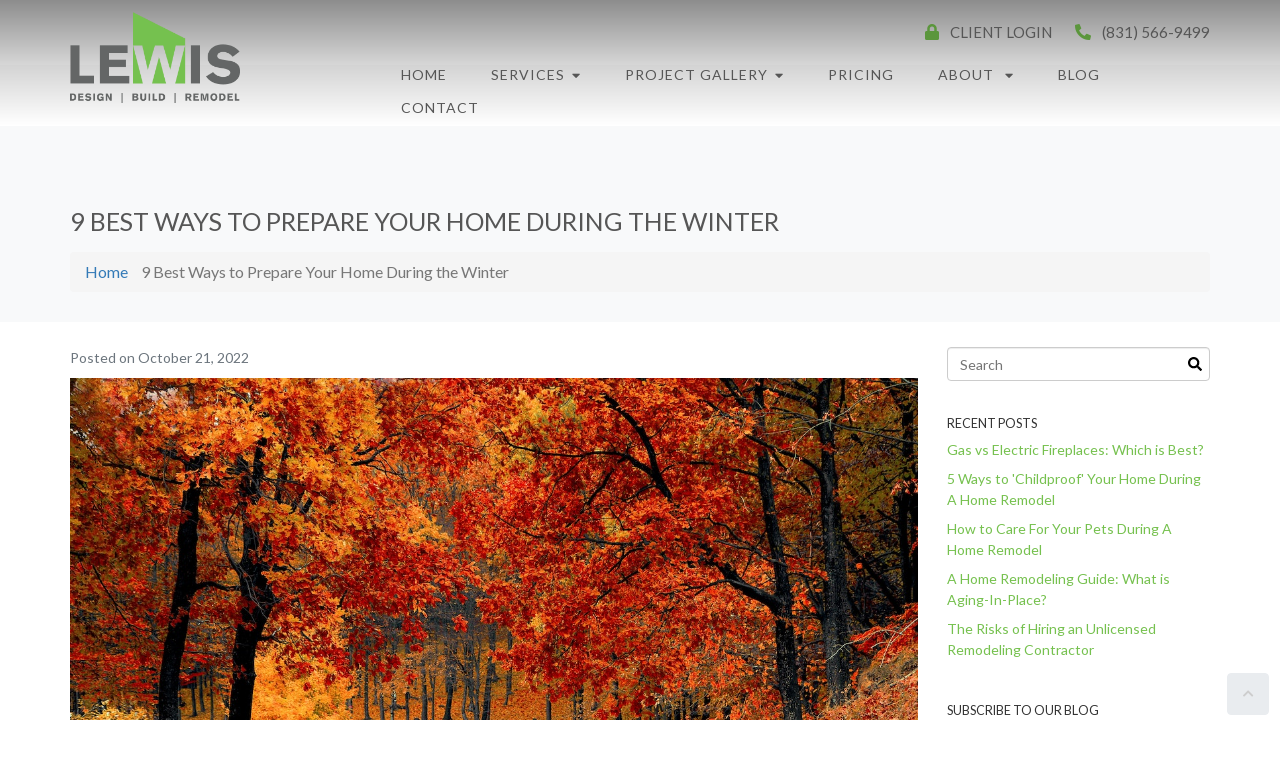

--- FILE ---
content_type: text/html; charset=UTF-8
request_url: https://www.lewisremodeling.com/blog/9-best-ways-to-prepare-your-home-during-the-winter
body_size: 12154
content:
<!doctype html><!--[if lt IE 7]> <html class="no-js lt-ie9 lt-ie8 lt-ie7" lang="en" > <![endif]--><!--[if IE 7]>    <html class="no-js lt-ie9 lt-ie8" lang="en" >        <![endif]--><!--[if IE 8]>    <html class="no-js lt-ie9" lang="en" >               <![endif]--><!--[if gt IE 8]><!--><html class="no-js" lang="en"><!--<![endif]--><head>
    <meta charset="utf-8">
    <meta http-equiv="X-UA-Compatible" content="IE=edge,chrome=1">
    <meta name="author" content="Jared Lewis">
    <meta name="description" content="Is your house ready for this winter season? We put together a checklist of 9 things you should check your house for to make sure it's prepared. Read here!">
    <meta name="generator" content="HubSpot">
    <title>9 Best Ways to Prepare Your Home During the Winter</title>
    <link rel="shortcut icon" href="https://www.lewisremodeling.com/hubfs/Lewis-Design-Build-Logo-dk@2x.png">
    
<meta name="viewport" content="width=device-width, initial-scale=1">

    
    <meta property="og:description" content="Is your house ready for this winter season? We put together a checklist of 9 things you should check your house for to make sure it's prepared. Read here!">
    <meta property="og:title" content="9 Best Ways to Prepare Your Home During the Winter">
    <meta name="twitter:description" content="Is your house ready for this winter season? We put together a checklist of 9 things you should check your house for to make sure it's prepared. Read here!">
    <meta name="twitter:title" content="9 Best Ways to Prepare Your Home During the Winter">

    

    
    <style>
a.cta_button{-moz-box-sizing:content-box !important;-webkit-box-sizing:content-box !important;box-sizing:content-box !important;vertical-align:middle}.hs-breadcrumb-menu{list-style-type:none;margin:0px 0px 0px 0px;padding:0px 0px 0px 0px}.hs-breadcrumb-menu-item{float:left;padding:10px 0px 10px 10px}.hs-breadcrumb-menu-divider:before{content:'›';padding-left:10px}.hs-featured-image-link{border:0}.hs-featured-image{float:right;margin:0 0 20px 20px;max-width:50%}@media (max-width: 568px){.hs-featured-image{float:none;margin:0;width:100%;max-width:100%}}.hs-screen-reader-text{clip:rect(1px, 1px, 1px, 1px);height:1px;overflow:hidden;position:absolute !important;width:1px}
</style>

<link rel="stylesheet" href="/hs/hsstatic/AsyncSupport/static-1.501/sass/comments_listing_asset.css">
<link rel="stylesheet" href="https://www.lewisremodeling.com/hubfs/hub_generated/module_assets/1/31542423636/1743464323489/module_Search_Input_2020.min.css">
<link rel="stylesheet" href="/hs/hsstatic/AsyncSupport/static-1.501/sass/rss_post_listing.css">
<link rel="stylesheet" href="https://www.lewisremodeling.com/hubfs/hub_generated/module_assets/1/31307240825/1743464320631/module_Back_To_Top_Button.min.css">
    

    

<script src="https://ajax.googleapis.com/ajax/libs/jquery/3.5.1/jquery.min.js"></script>
<script async src="https://www.googletagmanager.com/gtag/js?id=UA-136134162-2"></script>
<meta name="ahrefs-site-verification" content="49ba291122e0b6667f0910a5aba60f1a6cded33de917ff28319ccbb5c9d7289e">
<script>window.dataLayer = window.dataLayer || [];
function gtag(){dataLayer.push(arguments);}
gtag('js', new Date());
gtag('config', 'UA-136134162-2');</script>
<meta name="google-site-verification" content="Mayax10ehLrILIQfJpO_gOeNBVuKMVxt2Y_3Y0e6PzI">
<script>
  $(document).ready(function(){
    $('a').addClass('hs-skip-lang-url-rewrite');
  });
</script>
<script async defer src="https://tools.luckyorange.com/core/lo.js?site-id=b4845f2b"></script>
<link rel="amphtml" href="https://www.lewisremodeling.com/blog/9-best-ways-to-prepare-your-home-during-the-winter?hs_amp=true">

<meta property="og:image" content="https://www.lewisremodeling.com/hubfs/pexels-pixabay-33109.jpg">
<meta property="og:image:width" content="1280">
<meta property="og:image:height" content="853">

<meta name="twitter:image" content="https://www.lewisremodeling.com/hubfs/pexels-pixabay-33109.jpg">


<meta property="og:url" content="https://www.lewisremodeling.com/blog/9-best-ways-to-prepare-your-home-during-the-winter">
<meta name="twitter:card" content="summary_large_image">

<link rel="canonical" href="https://www.lewisremodeling.com/blog/9-best-ways-to-prepare-your-home-during-the-winter">

<meta property="og:type" content="article">
<link rel="alternate" type="application/rss+xml" href="https://www.lewisremodeling.com/blog/rss.xml">
<meta name="twitter:domain" content="www.lewisremodeling.com">
<script src="//platform.linkedin.com/in.js" type="text/javascript">
    lang: en_US
</script>

<meta http-equiv="content-language" content="en">
<link rel="stylesheet" href="//7052064.fs1.hubspotusercontent-na1.net/hubfs/7052064/hub_generated/template_assets/DEFAULT_ASSET/1767723259071/template_layout.min.css">


<link rel="stylesheet" href="https://www.lewisremodeling.com/hubfs/hub_generated/template_assets/1/31222308362/1743451579744/template_vast-style.min.css">
<link rel="stylesheet" href="https://www.lewisremodeling.com/hubfs/hub_generated/template_assets/1/31222403592/1743451580357/template_stylesheet.min.css">


    <script src="https://kit.fontawesome.com/008671e8a7.js" crossorigin="anonymous"></script>
<link rel="stylesheet" href="https://www.lewisremodeling.com/hubfs/files-2020/Profile_animate.css">
<link rel="stylesheet" href="https://www.lewisremodeling.com/hubfs/files-2020/animate.css">
<script>
$( document ).ready(function() {
new WOW().init();
});
</script>
<style>
  .blog-right-sec .actions { text-align:left; }
</style>
    

</head>
<body class="   hs-content-id-88608893818 hs-blog-post hs-blog-id-31540527532" style="">
    <div class="header-container-wrapper">
    <div class="header-container container-fluid">

<div class="row-fluid-wrapper row-depth-1 row-number-1 ">
<div class="row-fluid ">
<div class="span12 widget-span widget-type-global_group " style="" data-widget-type="global_group" data-x="0" data-w="12">
<div class="" data-global-widget-path="generated_global_groups/31314208809.html"><div class="row-fluid-wrapper row-depth-1 row-number-1 ">
<div class="row-fluid ">
<div class="span12 widget-span widget-type-cell header-main-sec" style="" data-widget-type="cell" data-x="0" data-w="12">

<div class="row-fluid-wrapper row-depth-1 row-number-2 ">
<div class="row-fluid ">
<div class="span12 widget-span widget-type-cell page-center container" style="" data-widget-type="cell" data-x="0" data-w="12">

<div class="row-fluid-wrapper row-depth-1 row-number-3 ">
<div class="row-fluid ">
<div class="span12 widget-span widget-type-cell header-nav-outer" style="" data-widget-type="cell" data-x="0" data-w="12">

<div class="row-fluid-wrapper row-depth-1 row-number-4 ">
<div class="row-fluid ">
<div class="span12 widget-span widget-type-custom_widget " style="" data-widget-type="custom_widget" data-x="0" data-w="12">
<div id="hs_cos_wrapper_module_159299862202491" class="hs_cos_wrapper hs_cos_wrapper_widget hs_cos_wrapper_type_module" style="" data-hs-cos-general-type="widget" data-hs-cos-type="module"><div class="elementor-widget-icon-list">
	<ul class="elementor-icon-list-items elementor-inline-items">
	<li class="elementor-icon-list-item"> 
	<a href="/client-login" class="hs-skip-lang-url-rewrite"> 
	<span class="elementor-icon-list-icon"> <i aria-hidden="true" class="fas fa-lock"></i> </span> 
	<span class="elementor-icon-list-text">Client Login</span> 
	</a>
	</li>
	<li class="elementor-icon-list-item"> 
	<a href="tel:8315669499"> 
	<span class="elementor-icon-list-icon"> <i aria-hidden="true" class="fas fa-phone-alt"></i></span>
	<span class="elementor-icon-list-text">(831) 566-9499</span> 
	</a>
	</li>
	</ul>
</div></div>

</div><!--end widget-span -->
</div><!--end row-->
</div><!--end row-wrapper -->

<div class="row-fluid-wrapper row-depth-1 row-number-5 ">
<div class="row-fluid ">
<div class="span3 widget-span widget-type-custom_widget header-logo" style="padding-bottom:15px;" data-widget-type="custom_widget" data-x="0" data-w="3">
<div id="hs_cos_wrapper_module_159299784135913" class="hs_cos_wrapper hs_cos_wrapper_widget hs_cos_wrapper_type_module widget-type-logo" style="" data-hs-cos-general-type="widget" data-hs-cos-type="module">
  






















  
  <span id="hs_cos_wrapper_module_159299784135913_hs_logo_widget" class="hs_cos_wrapper hs_cos_wrapper_widget hs_cos_wrapper_type_logo" style="" data-hs-cos-general-type="widget" data-hs-cos-type="logo"><a href="https://www.lewisremodeling.com/" id="hs-link-module_159299784135913_hs_logo_widget" style="border-width:0px;border:0px;"><img src="https://www.lewisremodeling.com/hs-fs/hubfs/Lewis-Design-Build-Logo-dk@2x.png?width=610&amp;height=326&amp;name=Lewis-Design-Build-Logo-dk@2x.png" class="hs-image-widget " height="326" style="height: auto;width:610px;border-width:0px;border:0px;" width="610" alt="Lewis-Design-Build-Logo" title="Lewis-Design-Build-Logo" srcset="https://www.lewisremodeling.com/hs-fs/hubfs/Lewis-Design-Build-Logo-dk@2x.png?width=305&amp;height=163&amp;name=Lewis-Design-Build-Logo-dk@2x.png 305w, https://www.lewisremodeling.com/hs-fs/hubfs/Lewis-Design-Build-Logo-dk@2x.png?width=610&amp;height=326&amp;name=Lewis-Design-Build-Logo-dk@2x.png 610w, https://www.lewisremodeling.com/hs-fs/hubfs/Lewis-Design-Build-Logo-dk@2x.png?width=915&amp;height=489&amp;name=Lewis-Design-Build-Logo-dk@2x.png 915w, https://www.lewisremodeling.com/hs-fs/hubfs/Lewis-Design-Build-Logo-dk@2x.png?width=1220&amp;height=652&amp;name=Lewis-Design-Build-Logo-dk@2x.png 1220w, https://www.lewisremodeling.com/hs-fs/hubfs/Lewis-Design-Build-Logo-dk@2x.png?width=1525&amp;height=815&amp;name=Lewis-Design-Build-Logo-dk@2x.png 1525w, https://www.lewisremodeling.com/hs-fs/hubfs/Lewis-Design-Build-Logo-dk@2x.png?width=1830&amp;height=978&amp;name=Lewis-Design-Build-Logo-dk@2x.png 1830w" sizes="(max-width: 610px) 100vw, 610px"></a></span>
</div>

</div><!--end widget-span -->
<div class="span9 widget-span widget-type-custom_widget header-nav custom-menu-primary" style="" data-widget-type="custom_widget" data-x="3" data-w="9">
<div id="hs_cos_wrapper_module_159299787140619" class="hs_cos_wrapper hs_cos_wrapper_widget hs_cos_wrapper_type_module widget-type-menu" style="" data-hs-cos-general-type="widget" data-hs-cos-type="module">
<span id="hs_cos_wrapper_module_159299787140619_" class="hs_cos_wrapper hs_cos_wrapper_widget hs_cos_wrapper_type_menu" style="" data-hs-cos-general-type="widget" data-hs-cos-type="menu"><div id="hs_menu_wrapper_module_159299787140619_" class="hs-menu-wrapper active-branch flyouts hs-menu-flow-horizontal" role="navigation" data-sitemap-name="default" data-menu-id="31222310344" aria-label="Navigation Menu">
 <ul role="menu">
  <li class="hs-menu-item hs-menu-depth-1" role="none"><a href="https://www.lewisremodeling.com" role="menuitem">Home</a></li>
  <li class="hs-menu-item hs-menu-depth-1 hs-item-has-children" role="none"><a href="https://www.lewisremodeling.com/services" aria-haspopup="true" aria-expanded="false" role="menuitem">Services</a>
   <ul role="menu" class="hs-menu-children-wrapper">
    <li class="hs-menu-item hs-menu-depth-2" role="none"><a href="https://www.lewisremodeling.com/services/kitchen-remodeling-services/" role="menuitem">Kitchen Remodeling Services</a></li>
    <li class="hs-menu-item hs-menu-depth-2" role="none"><a href="https://www.lewisremodeling.com/kitchen-accessories" role="menuitem">Kitchen Remodeling Accessories</a></li>
    <li class="hs-menu-item hs-menu-depth-2" role="none"><a href="https://www.lewisremodeling.com/services/bathroom-remodeling-services" role="menuitem">Bathroom Remodeling Services</a></li>
    <li class="hs-menu-item hs-menu-depth-2" role="none"><a href="https://www.lewisremodeling.com/bathroom-accessories" role="menuitem">Bathroom Remodeling Accessories</a></li>
    <li class="hs-menu-item hs-menu-depth-2" role="none"><a href="https://www.lewisremodeling.com/services/room-additions/" role="menuitem">Room Additions</a></li>
    <li class="hs-menu-item hs-menu-depth-2" role="none"><a href="https://www.lewisremodeling.com/services/whole-house-remodeling-services/" role="menuitem">Whole House Remodeling Services</a></li>
   </ul></li>
  <li class="hs-menu-item hs-menu-depth-1 hs-item-has-children" role="none"><a href="https://www.lewisremodeling.com/inspiration-gallery" aria-haspopup="true" aria-expanded="false" role="menuitem">Project Gallery</a>
   <ul role="menu" class="hs-menu-children-wrapper">
    <li class="hs-menu-item hs-menu-depth-2" role="none"><a href="https://www.lewisremodeling.com/inspiration-gallery/kitchen-remodels" role="menuitem">Kitchen Remodeling Projects</a></li>
    <li class="hs-menu-item hs-menu-depth-2" role="none"><a href="https://www.lewisremodeling.com/inspiration-gallery/bathroom-remodels" role="menuitem">Bathroom Remodeling Projects</a></li>
    <li class="hs-menu-item hs-menu-depth-2" role="none"><a href="https://www.lewisremodeling.com/inspiration-gallery/room-additions/" role="menuitem">Room Additions Remodeling Projects</a></li>
    <li class="hs-menu-item hs-menu-depth-2" role="none"><a href="https://www.lewisremodeling.com/inspiration-gallery/whole-house-remodels/" role="menuitem">Whole House Remodeling Projects</a></li>
    <li class="hs-menu-item hs-menu-depth-2" role="none"><a href="https://www.lewisremodeling.com/inspiration-gallery/projects-with-before-after-photos/" role="menuitem">Projects with Before &amp; After Photos</a></li>
   </ul></li>
  <li class="hs-menu-item hs-menu-depth-1" role="none"><a href="https://www.lewisremodeling.com/pricing" role="menuitem">Pricing</a></li>
  <li class="hs-menu-item hs-menu-depth-1 hs-item-has-children" role="none"><a href="javascript:;" aria-haspopup="true" aria-expanded="false" role="menuitem">About </a>
   <ul role="menu" class="hs-menu-children-wrapper">
    <li class="hs-menu-item hs-menu-depth-2" role="none"><a href="https://www.lewisremodeling.com/about" role="menuitem">Company Overview</a></li>
    <li class="hs-menu-item hs-menu-depth-2" role="none"><a href="https://www.lewisremodeling.com/building-community" role="menuitem">BUILDing Community</a></li>
    <li class="hs-menu-item hs-menu-depth-2" role="none"><a href="https://www.lewisremodeling.com/careers" role="menuitem">Careers</a></li>
    <li class="hs-menu-item hs-menu-depth-2" role="none"><a href="https://www.lewisremodeling.com/cities-we-serve" role="menuitem">Cities We Serve</a></li>
    <li class="hs-menu-item hs-menu-depth-2" role="none"><a href="https://www.lewisremodeling.com/our-reviews" role="menuitem">Our Reviews</a></li>
    <li class="hs-menu-item hs-menu-depth-2" role="none"><a href="/about#winner_award" role="menuitem">Awards</a></li>
    <li class="hs-menu-item hs-menu-depth-2" role="none"><a href="https://www.lewisremodeling.com/why-design-build/" role="menuitem">Why Design Build</a></li>
    <li class="hs-menu-item hs-menu-depth-2" role="none"><a href="https://www.lewisremodeling.com/frequently-asked-questions" role="menuitem">FAQs</a></li>
   </ul></li>
  <li class="hs-menu-item hs-menu-depth-1" role="none"><a href="/blog" role="menuitem">Blog</a></li>
  <li class="hs-menu-item hs-menu-depth-1" role="none"><a href="https://www.lewisremodeling.com/contact-us" role="menuitem">Contact</a></li>
 </ul>
</div></span></div>

</div><!--end widget-span -->
</div><!--end row-->
</div><!--end row-wrapper -->

</div><!--end widget-span -->
</div><!--end row-->
</div><!--end row-wrapper -->

</div><!--end widget-span -->
</div><!--end row-->
</div><!--end row-wrapper -->

</div><!--end widget-span -->
</div><!--end row-->
</div><!--end row-wrapper -->
</div>
</div><!--end widget-span -->
</div><!--end row-->
</div><!--end row-wrapper -->

    </div><!--end header -->
</div><!--end header wrapper -->

<div class="body-container-wrapper">
    <div class="body-container container-fluid">

<div class="row-fluid-wrapper row-depth-1 row-number-1 ">
<div class="row-fluid ">
<div class="span12 widget-span widget-type-custom_widget " style="" data-widget-type="custom_widget" data-x="0" data-w="12">
<div id="hs_cos_wrapper_module_159358928097439" class="hs_cos_wrapper hs_cos_wrapper_widget hs_cos_wrapper_type_module" style="" data-hs-cos-general-type="widget" data-hs-cos-type="module"><div class="inner-page-banner" style="background-image: url(https://www.lewisremodeling.com/hubfs/blog/services-home-remodeling-design-build%20%281%29.jpg)">
  <div class="page-center">
    <div class="inner-banner-page-text">
      <h1>DESIGN BUILD BLOG</h1>
      
    </div>
  </div>
</div></div>

</div><!--end widget-span -->
</div><!--end row-->
</div><!--end row-wrapper -->

<div class="row-fluid-wrapper row-depth-1 row-number-2 ">
<div class="row-fluid ">
<div class="span12 widget-span widget-type-custom_widget " style="" data-widget-type="custom_widget" data-x="0" data-w="12">
<div id="hs_cos_wrapper_module_1593597322353559" class="hs_cos_wrapper hs_cos_wrapper_widget hs_cos_wrapper_type_module" style="" data-hs-cos-general-type="widget" data-hs-cos-type="module"><div class="banner-detail-page">
  <div class="page-center">
    <div class="banner-content-sec">
      <h1><span id="hs_cos_wrapper_name" class="hs_cos_wrapper hs_cos_wrapper_meta_field hs_cos_wrapper_type_text" style="" data-hs-cos-general-type="meta_field" data-hs-cos-type="text">9 Best Ways to Prepare Your Home During the Winter</span></h1>
      <div class="nav-list">
        <ul>
          <li> <a href="">Home</a></li>
          
          <li><span id="hs_cos_wrapper_name" class="hs_cos_wrapper hs_cos_wrapper_meta_field hs_cos_wrapper_type_text" style="" data-hs-cos-general-type="meta_field" data-hs-cos-type="text">9 Best Ways to Prepare Your Home During the Winter</span></li>
        </ul>
      </div>
    </div>
  </div>
</div></div>

</div><!--end widget-span -->
</div><!--end row-->
</div><!--end row-wrapper -->

<div class="row-fluid-wrapper row-depth-1 row-number-3 ">
<div class="row-fluid ">
<div class="span12 widget-span widget-type-cell blog-main-sec" style="" data-widget-type="cell" data-x="0" data-w="12">

<div class="row-fluid-wrapper row-depth-1 row-number-4 ">
<div class="row-fluid ">
<div class="span12 widget-span widget-type-cell page-center" style="" data-widget-type="cell" data-x="0" data-w="12">

<div class="row-fluid-wrapper row-depth-1 row-number-5 ">
<div class="row-fluid ">
<div class="span12 widget-span widget-type-cell " style="" data-widget-type="cell" data-x="0" data-w="12">

<div class="row-fluid-wrapper row-depth-1 row-number-6 ">
<div class="row-fluid ">
<div class="span9 widget-span widget-type-cell blog-left-sec" style="" data-widget-type="cell" data-x="0" data-w="9">

<div class="row-fluid-wrapper row-depth-2 row-number-1 ">
<div class="row-fluid ">
<div class="span12 widget-span widget-type-custom_widget " style="" data-widget-type="custom_widget" data-x="0" data-w="12">
<div id="hs_cos_wrapper_module_151388194052436" class="hs_cos_wrapper hs_cos_wrapper_widget hs_cos_wrapper_type_module widget-type-blog_content" style="" data-hs-cos-general-type="widget" data-hs-cos-type="module">
    <div class="blog-section">
<div class="blog-post-wrapper cell-wrapper">
<div class="section post-header">
<div class="first-row">
<p>Posted on October 21, 2022 </p>
</div>
<div class="hs-featured-image-wrapper">
<a href="https://www.lewisremodeling.com/blog/9-best-ways-to-prepare-your-home-during-the-winter" title="" class="hs-featured-image-link">
<img src="https://www.lewisremodeling.com/hubfs/pexels-pixabay-33109.jpg" class="hs-featured-image" alt="">
</a>
</div>
<div class="section post-body">
<span id="hs_cos_wrapper_post_body" class="hs_cos_wrapper hs_cos_wrapper_meta_field hs_cos_wrapper_type_rich_text" style="" data-hs-cos-general-type="meta_field" data-hs-cos-type="rich_text"><p>From cooler weather to holidays, winter comes swiftly and brings many wonderful memories. But this time of year also requires careful preparation to protect your family and prevent damage to your home. Even though <span style="color: #76c04f;"><a href="/cities-we-serve" rel="noopener" style="color: #76c04f;">California</a></span> winters are milder than most, the winter weather can still cause damage to your <span style="color: #76c04f;"><a href="/services/whole-house-remodeling-services/" rel="noopener" style="color: #76c04f;">house</a></span>, and without preparation, you can spend a lot of extra money on repairs.<span>&nbsp;</span></p>
<!--more-->
<p>The good news is there are many practical ways to prepare your home, including simple inspections you can do yourself. Keep reading for the best tips to keep your home safe from the downsides of winter.</p>
<h2>When Should You Start Preparing for Winter?</h2>
<p>At the beginning of fall, the winter season might not be the first thing on your mind. But the best time to start preparing for winter is before the season begins. You don’t want to wait until the temperature drops to discover your furnace isn’t working. The start of fall is a great time to prepare your <span style="color: #76c04f;"><a href="/inspiration-gallery/whole-house-remodels/" rel="noopener" style="color: #76c04f;">home</a></span> while it’s still warm enough to work outside comfortably, and you’ll have plenty of time to take care of any issues that may arise.</p>
<p>You can do a lot of the winter preparation yourself, but if you discover you need to call a professional, it will be harder to find someone after winter has already started. For example, if your roof needs repairs, you’ll likely have to wait longer during this busy time of year. However, preparing your house for winter ahead of time means you’ll enjoy the positive side of winter without worry.</p>
<h2>9 Best Ways to Protect Your Home This Winter</h2>
<p>There are many ways your home can be damaged during the winter, especially with winter rain storms. But nothing is keeping you from preventing these damages as you prep your home. Below are the best ways to protect your home this winter.</p>
<h3 style="font-weight: normal;">1. Clean out gutters and downspouts</h3>
<p>The first way to prepare for winter is to ensure you have clear gutters and downspouts. Excess leaves and other debris in your gutter lead to overflowing during heavy rainfall, ultimately damaging the outside of your house. To prevent water damage to your siding or roof, clean your gutters in the fall. Suppose you're planning a home construction or remodeling project this winter, for example, a new <span style="color: #76c04f;"><a href="https://www.lewisremodeling.com/inspiration-gallery/room-additions/" style="font-style: normal; color: #76c04f;">home addition</a></span>. In that case, it's best to ensure the proper installation of all gutters, fascia, soffits, bargeboards, and cladding before completing that <span style="color: #76c04f;"><a href="https://www.lewisremodeling.com/inspiration-gallery/room-additions/" style="font-style: normal; color: #76c04f;">home addition</a></span> project.</p>
<h3 style="font-weight: normal;">2. Have your roof inspected</h3>
<p>Once the winter rain begins, your roof must be in tip-top shape, so make sure there aren’t any missing or loose shingles. It's much more challenging to get roofers out during the winter, so if there are any issues, you want to ensure you take care of them while preparing in the fall. If you suspect there are any problems you will to have a professional inspect it for you, they’ll be able to check for any potential damage to your roof.</p>
<h3 style="font-weight: normal;">3. Check your trees for dead branches</h3>
<p>Checking your trees and removing any dead branches in the fall will ensure you remove any branches that could fall during the winter. Even though the branches may have held up before, the dead or loose branches likely won’t hold up during a rainstorm. You’ll also want to trim branches near windows, even if they’re healthy, to keep them from scraping against the glass on windy days.</p>
<h3 style="font-weight: normal;">4. Tune up your heating system</h3>
<p>It may not snow where you live in California, but you still don’t want to wait until the last minute to realize there’s something wrong with your heater. There's nothing worse than stepping out of the shower to a cold <span style="color: #76c04f;"><a href="https://www.lewisremodeling.com/inspiration-gallery/bathroom-remodels" style="font-style: normal; color: #76c04f;">bathroom</a></span>, only to find out that your furnace is on the blink. A straightforward way to check it is to turn it on to test that it works properly. Once you hear the heat click on, let it run for a few minutes. To ensure your heating system is in the best possible shape, you can also have a professional technician inspect it for around $100. It’s worth the investment to have the peace of mind that your furnace is ready to keep your family warm during the winter.</p>
<h3><strong><span style="font-weight: normal;">5. Inspect your fireplace</span></strong></h3>
<p>If you plan on spending the winter cozying up by the fire in your <span style="color: #76c04f;"><a href="https://www.lewisremodeling.com/portfolio/a-breath-of-fresh-air-scotts-valley-whole-house-remodel" style="font-style: normal; color: #76c04f;">family room</a></span>, remember that many hazards can make a fireplace unsafe. Since you only use the fireplace at certain times of the year, it's essential to have it inspected annually, even if you don't use it often. Inspecting your fireplace involves an outdoor and indoor inspection, ensuring nothing hinders the airflow. If you have a wood-burning chimney, hire a chimney sweep to inspect it, clean it out, and ensure it's ready for the winter season. Gas fireplaces are an excellent way to heat a <span style="color: #76c04f;"><a href="https://www.lewisremodeling.com/portfolio/modern-mediterranean-whole-house-remodel" style="font-style: normal; color: #76c04f;">great room</a></span> or <span style="color: #76c04f;"><a href="https://www.lewisremodeling.com/portfolio/a-stunning-home-office-transformation" style="font-style: normal; color: #76c04f;">home office</a> </span>and often require less maintenance but still need an inspection each year.&nbsp;</p>
<h3 style="font-weight: normal;">6. Reverse your ceiling fans</h3>
<p>Most people aren’t thinking about using their ceiling fans in the middle of winter. However, reversing the direction of your ceiling fans and running them during the winter can lower your energy costs. Switching the direction of the blades forces the warm air near the ceiling back down, helping the<span style="color: #76c04f;"> <a href="https://www.lewisremodeling.com/inspiration-gallery/room-additions/" style="font-style: normal; color: #76c04f;">room</a></span> warm up. This redirection of the warm air means your thermostat won’t work as hard to warm the room, saving you money on your electric bill.<span>&nbsp;</span></p>
<h3 style="font-weight: normal;">7. Test your smoke and carbon monoxide detectors</h3>
<p>Aside from lighting a fire in your home, there are plenty of other fire hazards during the wintertime. Many fires occur yearly due to misplaced decorations, so it’s crucial to test your smoke detectors. You’ll want to inspect your carbon monoxide detectors. These detectors can warn you of high levels of carbon monoxide in your home, which typically comes from fuel-burning appliances or fireplaces.<span>&nbsp;</span></p>
<h3 style="font-weight: normal;">8. Remove gas from small engines</h3>
<p>Leaving gas in small engines, such as those in your lawn mower or weed wacker, can gum up the carburetor and rust the inside of the engine. Emptying the gas to keep your engines safe should be part of your winter preparation. Once you remove the gas, you may want to continue maintaining and cleaning it to make it a part of your annual routine in the fall.<span>&nbsp;</span></p>
<h3 style="font-weight: normal;">9. Consider buying a generator</h3>
<p>Emergency generators are a great tool to have year-round, but especially during the winter when there’s a higher likelihood of power outages due to rainstorms and other weather-related issues. An emergency generator can help you keep your heat, <a href="https://www.lewisremodeling.com/inspiration-gallery/kitchen-remodels" style="font-style: normal;"><span style="color: #76c04f;">kitchen fridge</span></a>, and lights running in case you lose power. The size you need will depend on what you plan to keep running since each appliance will use a different amount of energy.</p>
<p>Prepping your home for winter should be a part of your fall routine. The sooner you prepare your home, the more time you’ll have to take care of any unexpected repairs that need your attention. Winter can be the most wonderful time of year when your house is ready for the change in weather.</p>
<p><span>For more home-related tips, trends, and advice from Lewis Design Build Remodel, read our&nbsp;</span><span style="color: #76c04f;"><a href="/blog" rel="noopener" style="color: #76c04f;">other blog posts</a></span><span>&nbsp;or follow us on&nbsp;</span><span><a href="https://www.facebook.com/lewisdesignbuildremodel" rel="noopener" target="_blank"><span style="color: #76c04f;">Facebook</span></a></span><span>&nbsp;and&nbsp;</span><span style="color: #76c04f;"><a href="https://www.instagram.com/lewis_design_build_remodel/" rel="noopener" target="_blank" style="color: #76c04f;">Instagram</a></span><span>. If you're ready to start your own remodeling project or are looking for more remodeling information, check out our <span style="color: #76c04f;"><a href="/pricing" rel="noopener" style="color: #76c04f;">pricing guides</a></span>, <span style="color: #76c04f;"><a href="/frequently-asked-questions" rel="noopener" style="color: #76c04f;">frequently asked questions</a></span>, or <span style="color: #76c04f;"><a href="/contact-us" rel="noopener" style="color: #76c04f;">get in touch</a></span>!&nbsp;</span></p></span>
</div>
<div class="social-share-btn">
<ul>
<li><a href="https://www.facebook.com/sharer/sharer.php?u=https://www.lewisremodeling.com/blog/9-best-ways-to-prepare-your-home-during-the-winter" target="_blank"><i class="fab fa-facebook" aria-hidden="true"></i><p>Facebook</p></a></li>
<li><a href="https://twitter.com/share?url=https://www.lewisremodeling.com/blog/9-best-ways-to-prepare-your-home-during-the-winter" target="_blank"><i class="fab fa-twitter" aria-hidden="true"></i><p>Twitter</p></a></li>
<li><a href="https://www.linkedin.com/cws/share?url=https://www.lewisremodeling.com/blog/9-best-ways-to-prepare-your-home-during-the-winter" target="_blank"><i class="fab fa-linkedin" aria-hidden="true"></i><p>LinkedIn</p>	</a></li>
</ul></div>
<div class="next-previous-post">
<div class="list-pagination">
<a class="pagination-btn list-next-post" href="/blog/setting-up-a-temporary-kitchen-during-remodeling">
<div class="post-image">
<img src="https://www.lewisremodeling.com/hubfs/1.jpg" class="hs-featured-image" alt="">
</div>
<div class="content-sec">
<h2>Setting Up A Temporary Kitchen During Remodeling</h2>
<p>Previous</p>
</div></a>
<a class="pagination-btn list-prev-post" href="/blog/easy-recipes-during-kitchen-remodeling">
<div class="post-image">
<img src="https://www.lewisremodeling.com/hubfs/pexels-karolina-grabowska-4033636%20%281%29.jpg" class="hs-featured-image" alt="">
</div>
<div class="content-sec">
<h2>Easy Recipes During Kitchen Remodeling</h2>
<p>Next</p>
</div>
</a>
<div style="margin:40px 0;">
<span id="hs_cos_wrapper_blog_subscribe" class="hs_cos_wrapper hs_cos_wrapper_widget hs_cos_wrapper_type_form" style="" data-hs-cos-general-type="widget" data-hs-cos-type="form"><h3 id="hs_cos_wrapper_blog_subscribe-1_title" class="hs_cos_wrapper form-title" data-hs-cos-general-type="widget_field" data-hs-cos-type="text">Subscribe to the blog</h3>
<div id="hs_form_target_blog_subscribe-1"></div>
</span>
</div>
</div>
</div>
</div>
</div>
</div>
<!-- Optional: Blog Author Bio Box -->
</div>

</div><!--end widget-span -->
</div><!--end row-->
</div><!--end row-wrapper -->

<div class="row-fluid-wrapper row-depth-2 row-number-2 ">
<div class="row-fluid ">
<div class="span12 widget-span widget-type-custom_widget " style="display:none;" data-widget-type="custom_widget" data-x="0" data-w="12">
<div id="hs_cos_wrapper_module_151388194555338" class="hs_cos_wrapper hs_cos_wrapper_widget hs_cos_wrapper_type_module widget-type-blog_comments" style="" data-hs-cos-general-type="widget" data-hs-cos-type="module"><span id="hs_cos_wrapper_module_151388194555338_blog_comments" class="hs_cos_wrapper hs_cos_wrapper_widget hs_cos_wrapper_type_blog_comments" style="" data-hs-cos-general-type="widget" data-hs-cos-type="blog_comments">
<div class="section post-footer">
    <div id="comments-listing" class="new-comments"></div>
    
      <div id="hs_form_target_95769e18-904b-4081-a459-a4bd0141a261"></div>
      
      
      
      
    
</div>

</span></div>

</div><!--end widget-span -->
</div><!--end row-->
</div><!--end row-wrapper -->

</div><!--end widget-span -->
<div class="span3 widget-span widget-type-cell blog-right-sec" style="" data-widget-type="cell" data-x="9" data-w="3">

<div class="row-fluid-wrapper row-depth-2 row-number-3 ">
<div class="row-fluid ">
<div class="span12 widget-span widget-type-custom_widget search-post" style="" data-widget-type="custom_widget" data-x="0" data-w="12">
<div id="hs_cos_wrapper_module_1593594673689396" class="hs_cos_wrapper hs_cos_wrapper_widget hs_cos_wrapper_type_module" style="" data-hs-cos-general-type="widget" data-hs-cos-type="module">

<div class="hs-search-field"> 
    <div class="hs-search-field__bar"> 
      <form action="/hs-search-results">
        
        <input type="text" class="hs-search-field__input" name="term" autocomplete="off" aria-label="Search" placeholder="Search">
        <input type="submit" value="submit" class="submit-button">
        
          <input type="hidden" name="type" value="SITE_PAGE">
        
        
        
          <input type="hidden" name="type" value="BLOG_POST">
          <input type="hidden" name="type" value="LISTING_PAGE">
        
        

        
      </form>
    </div>
    <ul class="hs-search-field__suggestions"></ul>
</div></div>

</div><!--end widget-span -->
</div><!--end row-->
</div><!--end row-wrapper -->

<div class="row-fluid-wrapper row-depth-2 row-number-4 ">
<div class="row-fluid ">
<div class="span12 widget-span widget-type-custom_widget recent-post-listing" style="" data-widget-type="custom_widget" data-x="0" data-w="12">
<div id="hs_cos_wrapper_module_151388198434367" class="hs_cos_wrapper hs_cos_wrapper_widget hs_cos_wrapper_type_module widget-type-post_listing" style="" data-hs-cos-general-type="widget" data-hs-cos-type="module">
  


<span id="hs_cos_wrapper_module_151388198434367_" class="hs_cos_wrapper hs_cos_wrapper_widget hs_cos_wrapper_type_post_listing" style="" data-hs-cos-general-type="widget" data-hs-cos-type="post_listing"><div class="block">
  <h3>Recent Posts</h3>
  <div class="widget-module">
    <ul class="hs-hash-1722892758-1767761646322">
    </ul>
  </div>
</div>
</span></div>

</div><!--end widget-span -->
</div><!--end row-->
</div><!--end row-wrapper -->

<div class="row-fluid-wrapper row-depth-2 row-number-5 ">
<div class="row-fluid ">
<div class="span12 widget-span widget-type-custom_widget " style="" data-widget-type="custom_widget" data-x="0" data-w="12">
<div id="hs_cos_wrapper_module_166733225696547" class="hs_cos_wrapper hs_cos_wrapper_widget hs_cos_wrapper_type_module widget-type-form" style="" data-hs-cos-general-type="widget" data-hs-cos-type="module">


	



	<span id="hs_cos_wrapper_module_166733225696547_" class="hs_cos_wrapper hs_cos_wrapper_widget hs_cos_wrapper_type_form" style="" data-hs-cos-general-type="widget" data-hs-cos-type="form"><h3 id="hs_cos_wrapper_module_166733225696547_title" class="hs_cos_wrapper form-title" data-hs-cos-general-type="widget_field" data-hs-cos-type="text">Subscribe to our blog</h3>

<div id="hs_form_target_module_166733225696547"></div>









</span>
</div>

</div><!--end widget-span -->
</div><!--end row-->
</div><!--end row-wrapper -->

<div class="row-fluid-wrapper row-depth-2 row-number-6 ">
<div class="row-fluid ">
<div class="span12 widget-span widget-type-custom_widget " style="" data-widget-type="custom_widget" data-x="0" data-w="12">
<div id="hs_cos_wrapper_module_151388198583069" class="hs_cos_wrapper hs_cos_wrapper_widget hs_cos_wrapper_type_module widget-type-post_filter" style="" data-hs-cos-general-type="widget" data-hs-cos-type="module">


  



  




<span id="hs_cos_wrapper_module_151388198583069_" class="hs_cos_wrapper hs_cos_wrapper_widget hs_cos_wrapper_type_post_filter" style="" data-hs-cos-general-type="widget" data-hs-cos-type="post_filter"><div class="block">
  <h3>Categories</h3>
  <div class="widget-module">
    <ul>
      
        <li>
          <a href="https://www.lewisremodeling.com/blog/tag/remodeling-tips-and-information">Remodeling Tips and Information <span class="filter-link-count" dir="ltr">(4)</span></a>
        </li>
      
    </ul>
    
  </div>
</div>
</span></div>

</div><!--end widget-span -->
</div><!--end row-->
</div><!--end row-wrapper -->

</div><!--end widget-span -->
</div><!--end row-->
</div><!--end row-wrapper -->

</div><!--end widget-span -->
</div><!--end row-->
</div><!--end row-wrapper -->

</div><!--end widget-span -->
</div><!--end row-->
</div><!--end row-wrapper -->

</div><!--end widget-span -->
</div><!--end row-->
</div><!--end row-wrapper -->

    </div><!--end body -->
</div><!--end body wrapper -->

<div class="footer-container-wrapper">
    <div class="footer-container container-fluid">

<div class="row-fluid-wrapper row-depth-1 row-number-1 ">
<div class="row-fluid ">
<div class="span12 widget-span widget-type-global_group " style="" data-widget-type="global_group" data-x="0" data-w="12">
<div class="" data-global-widget-path="generated_global_groups/31314190107.html"><div class="row-fluid-wrapper row-depth-1 row-number-1 ">
<div class="row-fluid ">
<div class="span12 widget-span widget-type-cell footer-main-sec" style="" data-widget-type="cell" data-x="0" data-w="12">

<div class="row-fluid-wrapper row-depth-1 row-number-2 ">
<div class="row-fluid ">
<div class="span12 widget-span widget-type-custom_widget " style="" data-widget-type="custom_widget" data-x="0" data-w="12">
<div id="hs_cos_wrapper_module_159317537373746" class="hs_cos_wrapper hs_cos_wrapper_widget hs_cos_wrapper_type_module" style="" data-hs-cos-general-type="widget" data-hs-cos-type="module"><div class="contact-us-outer after-background" style="background:url(https://www.lewisremodeling.com/hubfs/home%20page-images/EXPLORE-bg.png);">
  <div class="page-center">
    <div class="heading-sec">
      <h2>Contact us for consultation</h2>
    </div>
    <div class="cta-button">
      <span id="hs_cos_wrapper_module_159317537373746_" class="hs_cos_wrapper hs_cos_wrapper_widget hs_cos_wrapper_type_cta" style="" data-hs-cos-general-type="widget" data-hs-cos-type="cta"><!--HubSpot Call-to-Action Code --><span class="hs-cta-wrapper" id="hs-cta-wrapper-5b9d706c-d595-413a-9ea5-fd33757db053"><span class="hs-cta-node hs-cta-5b9d706c-d595-413a-9ea5-fd33757db053" id="hs-cta-5b9d706c-d595-413a-9ea5-fd33757db053"><!--[if lte IE 8]><div id="hs-cta-ie-element"></div><![endif]--><a href="https://hubspot-cta-redirect-na2-prod.s3.amazonaws.com/cta/redirect/7830880/5b9d706c-d595-413a-9ea5-fd33757db053"><img class="hs-cta-img" id="hs-cta-img-5b9d706c-d595-413a-9ea5-fd33757db053" style="border-width:0px;" src="https://hubspot-no-cache-na2-prod.s3.amazonaws.com/cta/default/7830880/5b9d706c-d595-413a-9ea5-fd33757db053.png" alt="Contact Us"></a></span><script charset="utf-8" src="/hs/cta/cta/current.js"></script><script type="text/javascript"> hbspt.cta._relativeUrls=true;hbspt.cta.load(7830880, '5b9d706c-d595-413a-9ea5-fd33757db053', {"useNewLoader":"true","region":"na2"}); </script></span><!-- end HubSpot Call-to-Action Code --></span>
    </div>
    <div class="social-share-button">
      <ul>
        <li><a target="_blank" href="https://www.houzz.com/professionals/kitchen-and-bath-remodelers/jared-lewis-construction-inc-pfvwus-pf~1762114287"><i class="fab fa-houzz"></i></a></li>
        <li><a target="_blank" href="https://www.yelp.com/biz/jared-lewis-construction-scotts-valley"><i class="fab fa-yelp"></i></a></li>
        <li><a target="_blank" href="https://www.facebook.com/Jared-Lewis-Construction-186679804732702/"><i class="fab fa-facebook"></i></a></li>
        <li><a target="_blank" href="https://www.instagram.com/lewis_design_build/"><i class="fab fa-instagram"></i></a></li>
        <li><a target="_blank" href="https://www.google.com/maps/place/Jared+Lewis+Construction/@37.046026,-122.026312,15z/data=!4m5!3m4!1s0x0:0x580c027e1598cf6d!8m2!3d37.046026!4d-122.026312"><i class="fab fa-google"></i></a></li>
      </ul>
    </div>
  </div>
</div></div>

</div><!--end widget-span -->
</div><!--end row-->
</div><!--end row-wrapper -->

<div class="row-fluid-wrapper row-depth-1 row-number-3 ">
<div class="row-fluid ">
<div class="span12 widget-span widget-type-cell footer-first-row" style="" data-widget-type="cell" data-x="0" data-w="12">

<div class="row-fluid-wrapper row-depth-1 row-number-4 ">
<div class="row-fluid ">
<div class="span12 widget-span widget-type-cell page-center" style="" data-widget-type="cell" data-x="0" data-w="12">

<div class="row-fluid-wrapper row-depth-1 row-number-5 ">
<div class="row-fluid ">
<div class="span6 widget-span widget-type-custom_widget serve-area-info" style="" data-widget-type="custom_widget" data-x="0" data-w="6">
<div id="hs_cos_wrapper_module_159307522398183" class="hs_cos_wrapper hs_cos_wrapper_widget hs_cos_wrapper_type_module widget-type-rich_text" style="" data-hs-cos-general-type="widget" data-hs-cos-type="module"><span id="hs_cos_wrapper_module_159307522398183_" class="hs_cos_wrapper hs_cos_wrapper_widget hs_cos_wrapper_type_rich_text" style="" data-hs-cos-general-type="widget" data-hs-cos-type="rich_text"><h3>Areas we serve</h3>
<p><span style="color: #76c04f;"><a href="https://www.lewisremodeling.com/aptos_california" rel="noopener" style="color: #76c04f;">Aptos</a></span> | <span style="color: #76c04f;"><a href="https://www.lewisremodeling.com/capitola_california" rel="noopener" style="color: #76c04f;">Capitola</a></span> | <span style="color: #76c04f;"><a href="https://www.lewisremodeling.com/felton_california" rel="noopener" style="color: #76c04f;">Felton</a></span> | <span style="color: #76c04f;"><a href="https://www.lewisremodeling.com/liveoak_california" rel="noopener" style="color: #76c04f;">Live Oak</a></span> | <span style="color: #76c04f;"><a href="https://www.lewisremodeling.com/pasatiempo_california" rel="noopener" style="color: #76c04f;">Pasatiempo</a></span> | <span style="color: #76c04f;"><a href="https://www.lewisremodeling.com/santacruz_california" rel="noopener" style="color: #76c04f;">Santa Cruz</a></span> |&nbsp; <span style="color: #76c04f;"><a href="https://www.lewisremodeling.com/scottsvalley_california" rel="noopener" style="color: #76c04f;">Scotts Valley</a></span> | <span style="color: #76c04f;"><a href="https://www.lewisremodeling.com/soquel_california" rel="noopener" style="color: #76c04f;">Soquel</a></span></p></span></div>

</div><!--end widget-span -->
<div class="span6 widget-span widget-type-custom_widget " style="" data-widget-type="custom_widget" data-x="6" data-w="6">
<div id="hs_cos_wrapper_module_1593076679741235" class="hs_cos_wrapper hs_cos_wrapper_widget hs_cos_wrapper_type_module" style="" data-hs-cos-general-type="widget" data-hs-cos-type="module"><h3>Contact Us</h3>
<ul>
  <li> <a href="tel:8315669499"><span aria-hidden="true" class="fas fa-phone-alt"></span><span class="elementor-icon-list-text">(831) 566-9499</span> </a></li>
  <li><span aria-hidden="true" class="fas fa-map-marker-alt"></span><span class="elementor-icon-list-text"><strong>Mailing Address</strong><br>216 Mt Hermon Road#268<br>Scotts Valley, CA 95066</span></li>
</ul></div>

</div><!--end widget-span -->
</div><!--end row-->
</div><!--end row-wrapper -->

</div><!--end widget-span -->
</div><!--end row-->
</div><!--end row-wrapper -->

</div><!--end widget-span -->
</div><!--end row-->
</div><!--end row-wrapper -->

<div class="row-fluid-wrapper row-depth-1 row-number-6 ">
<div class="row-fluid ">
<div class="span12 widget-span widget-type-custom_widget " style="" data-widget-type="custom_widget" data-x="0" data-w="12">
<div id="hs_cos_wrapper_module_159315104243896" class="hs_cos_wrapper hs_cos_wrapper_widget hs_cos_wrapper_type_module" style="" data-hs-cos-general-type="widget" data-hs-cos-type="module"><div class="back-to-top">
	<a href="#"><i class="fa fa-chevron-up"></i></a>
</div></div>

</div><!--end widget-span -->
</div><!--end row-->
</div><!--end row-wrapper -->

<div class="row-fluid-wrapper row-depth-1 row-number-7 ">
<div class="row-fluid ">
<div class="span12 widget-span widget-type-custom_widget " style="display: none;" data-widget-type="custom_widget" data-x="0" data-w="12">
<div id="hs_cos_wrapper_module_1593157445377171" class="hs_cos_wrapper hs_cos_wrapper_widget hs_cos_wrapper_type_module" style="" data-hs-cos-general-type="widget" data-hs-cos-type="module"><div class="popup-form-sec">
<div class="popup-btn">
 <h4>Contact Us</h4>
</div>
<div class="popup-outer-sec" style="display:none;">
  <div class="close-btn">X</div>
  <div class="popup-form-inner">
	  <h2>Contact Us</h2>
	  <div class="form-sec">
	  <span id="hs_cos_wrapper_module_1593157445377171_" class="hs_cos_wrapper hs_cos_wrapper_widget hs_cos_wrapper_type_form" style="" data-hs-cos-general-type="widget" data-hs-cos-type="form"><h3 id="hs_cos_wrapper_form_569178115_title" class="hs_cos_wrapper form-title" data-hs-cos-general-type="widget_field" data-hs-cos-type="text"></h3>

<div id="hs_form_target_form_569178115"></div>









</span>
	  </div>
  </div>
</div>
</div>
<script>
$('document').ready(function()
{
  $('.popup-btn').click(function(){
   // alert("ok");
    $('.popup-outer-sec').addClass('popup-open');
    $('body').addClass('popup-open-main');
  });
  $('.close-btn').click(function(){
    $('.popup-outer-sec').removeClass('popup-open');
    $('body').removeClass('popup-open-main');
  });
});
  
 
</script></div>

</div><!--end widget-span -->
</div><!--end row-->
</div><!--end row-wrapper -->

<div class="row-fluid-wrapper row-depth-1 row-number-8 ">
<div class="row-fluid ">
<div class="span12 widget-span widget-type-cell footer-sec-row" style="" data-widget-type="cell" data-x="0" data-w="12">

<div class="row-fluid-wrapper row-depth-1 row-number-9 ">
<div class="row-fluid ">
<div class="span12 widget-span widget-type-cell page-center" style="" data-widget-type="cell" data-x="0" data-w="12">

<div class="row-fluid-wrapper row-depth-1 row-number-10 ">
<div class="row-fluid ">
<div class="span12 widget-span widget-type-custom_widget copyright-sec" style="" data-widget-type="custom_widget" data-x="0" data-w="12">
<div id="hs_cos_wrapper_module_1593076280178150" class="hs_cos_wrapper hs_cos_wrapper_widget hs_cos_wrapper_type_module widget-type-rich_text" style="" data-hs-cos-general-type="widget" data-hs-cos-type="module"><span id="hs_cos_wrapper_module_1593076280178150_" class="hs_cos_wrapper hs_cos_wrapper_widget hs_cos_wrapper_type_rich_text" style="" data-hs-cos-general-type="widget" data-hs-cos-type="rich_text"><p>Copyright © 2026 Jared Lewis Construction Inc DBA Lewis Design Build Remodel. All Rights Reserved.</p></span></div>

</div><!--end widget-span -->
</div><!--end row-->
</div><!--end row-wrapper -->

</div><!--end widget-span -->
</div><!--end row-->
</div><!--end row-wrapper -->

</div><!--end widget-span -->
</div><!--end row-->
</div><!--end row-wrapper -->

<div class="row-fluid-wrapper row-depth-1 row-number-11 ">
<div class="row-fluid ">
<div class="span12 widget-span widget-type-custom_widget " style="" data-widget-type="custom_widget" data-x="0" data-w="12">
<div id="hs_cos_wrapper_module_1593447730275104" class="hs_cos_wrapper hs_cos_wrapper_widget hs_cos_wrapper_type_module" style="" data-hs-cos-general-type="widget" data-hs-cos-type="module"><script src="https://www.lewisremodeling.com/hubfs/files-2020/wow.js"></script>

<link rel="stylesheet" href="https://www.lewisremodeling.com/hubfs/files-2020/Profile_animate.css">
<link rel="stylesheet" href="https://www.lewisremodeling.com/hubfs/files-2020/animate.css">
<script>
$( document ).ready(function() {
new WOW().init();
});
</script></div>

</div><!--end widget-span -->
</div><!--end row-->
</div><!--end row-wrapper -->

</div><!--end widget-span -->
</div><!--end row-->
</div><!--end row-wrapper -->
</div>
</div><!--end widget-span -->
</div><!--end row-->
</div><!--end row-wrapper -->

    </div><!--end footer -->
</div><!--end footer wrapper -->

    <script src="/hs/hsstatic/jquery-libs/static-1.4/jquery/jquery-1.11.2.js"></script>
<script>hsjQuery = window['jQuery'];</script>
<!-- HubSpot performance collection script -->
<script defer src="/hs/hsstatic/content-cwv-embed/static-1.1293/embed.js"></script>
<script src="https://www.lewisremodeling.com/hubfs/hub_generated/template_assets/1/31222062539/1743451580947/template_vast-main.min.js"></script>
<script>
var hsVars = hsVars || {}; hsVars['language'] = 'en';
</script>

<script src="/hs/hsstatic/cos-i18n/static-1.53/bundles/project.js"></script>
<script src="/hs/hsstatic/keyboard-accessible-menu-flyouts/static-1.17/bundles/project.js"></script>

    <!--[if lte IE 8]>
    <script charset="utf-8" src="https://js-na2.hsforms.net/forms/v2-legacy.js"></script>
    <![endif]-->

<script data-hs-allowed="true" src="/_hcms/forms/v2.js"></script>

    <script data-hs-allowed="true">
        var options = {
            portalId: '7830880',
            formId: '54d78b40-3ceb-4eda-9383-5cba0ce2a9f1',
            formInstanceId: '4016',
            
            pageId: '88608893818',
            
            region: 'na2',
            
            
            
            
            pageName: "9 Best Ways to Prepare Your Home During the Winter",
            
            
            
            
            
            
            css: '',
            target: '#hs_form_target_blog_subscribe',
            
            
            
            
            
            
            
            contentType: "blog-post",
            
            
            
            formsBaseUrl: '/_hcms/forms/',
            
            
            
            formData: {
                cssClass: 'hs-form stacked hs-custom-form'
            }
        };

        options.getExtraMetaDataBeforeSubmit = function() {
            var metadata = {};
            

            if (hbspt.targetedContentMetadata) {
                var count = hbspt.targetedContentMetadata.length;
                var targetedContentData = [];
                for (var i = 0; i < count; i++) {
                    var tc = hbspt.targetedContentMetadata[i];
                     if ( tc.length !== 3) {
                        continue;
                     }
                     targetedContentData.push({
                        definitionId: tc[0],
                        criterionId: tc[1],
                        smartTypeId: tc[2]
                     });
                }
                metadata["targetedContentMetadata"] = JSON.stringify(targetedContentData);
            }

            return metadata;
        };

        hbspt.forms.create(options);
    </script>


    <script data-hs-allowed="true">
        var options = {
            portalId: '7830880',
            formId: '54d78b40-3ceb-4eda-9383-5cba0ce2a9f1',
            formInstanceId: '5964',
            
            pageId: '88608893818',
            
            region: 'na2',
            
            
            
            
            pageName: "9 Best Ways to Prepare Your Home During the Winter",
            
            
            
            
            
            
            css: '',
            target: '#hs_form_target_blog_subscribe-1',
            
            
            
            
            
            
            
            contentType: "blog-post",
            
            
            
            formsBaseUrl: '/_hcms/forms/',
            
            
            
            formData: {
                cssClass: 'hs-form stacked hs-custom-form'
            }
        };

        options.getExtraMetaDataBeforeSubmit = function() {
            var metadata = {};
            

            if (hbspt.targetedContentMetadata) {
                var count = hbspt.targetedContentMetadata.length;
                var targetedContentData = [];
                for (var i = 0; i < count; i++) {
                    var tc = hbspt.targetedContentMetadata[i];
                     if ( tc.length !== 3) {
                        continue;
                     }
                     targetedContentData.push({
                        definitionId: tc[0],
                        criterionId: tc[1],
                        smartTypeId: tc[2]
                     });
                }
                metadata["targetedContentMetadata"] = JSON.stringify(targetedContentData);
            }

            return metadata;
        };

        hbspt.forms.create(options);
    </script>

<script src="/hs/hsstatic/AsyncSupport/static-1.501/js/comment_listing_asset.js"></script>
<script>
  function hsOnReadyPopulateCommentsFeed() {
    var options = {
      commentsUrl: "https://api-na2.hubapi.com/comments/v3/comments/thread/public?portalId=7830880&offset=0&limit=10000&contentId=88608893818&collectionId=31540527532",
      maxThreadDepth: 1,
      showForm: true,
      
      skipAssociateContactReason: 'blogComment',
      disableContactPromotion: true,
      
      target: "hs_form_target_95769e18-904b-4081-a459-a4bd0141a261",
      replyTo: "Reply to <em>{{user}}</em>",
      replyingTo: "Replying to {{user}}"
    };
    window.hsPopulateCommentsFeed(options);
  }

  if (document.readyState === "complete" ||
      (document.readyState !== "loading" && !document.documentElement.doScroll)
  ) {
    hsOnReadyPopulateCommentsFeed();
  } else {
    document.addEventListener("DOMContentLoaded", hsOnReadyPopulateCommentsFeed);
  }

</script>


          <!--[if lte IE 8]>
          <script charset="utf-8" src="https://js-na2.hsforms.net/forms/v2-legacy.js"></script>
          <![endif]-->
      

        <script data-hs-allowed="true">
            hbspt.forms.create({
                portalId: '7830880',
                formId: '95769e18-904b-4081-a459-a4bd0141a261',
                pageId: '88608893818',
                region: 'na2',
                pageName: "9 Best Ways to Prepare Your Home During the Winter",
                contentType: 'blog-post',
                
                formsBaseUrl: '/_hcms/forms/',
                
                
                
                css: '',
                target: "#hs_form_target_95769e18-904b-4081-a459-a4bd0141a261",
                type: 'BLOG_COMMENT',
                
                submitButtonClass: 'hs-button primary',
                formInstanceId: '7616',
                getExtraMetaDataBeforeSubmit: window.hsPopulateCommentFormGetExtraMetaDataBeforeSubmit
            });

            window.addEventListener('message', function(event) {
              var origin = event.origin; var data = event.data;
              if ((origin != null && (origin === 'null' || document.location.href.toLowerCase().indexOf(origin.toLowerCase()) === 0)) && data !== null && data.type === 'hsFormCallback' && data.id == '95769e18-904b-4081-a459-a4bd0141a261') {
                if (data.eventName === 'onFormReady') {
                  window.hsPopulateCommentFormOnFormReady({
                    successMessage: "Your comment has been received.",
                    target: "#hs_form_target_95769e18-904b-4081-a459-a4bd0141a261"
                  });
                } else if (data.eventName === 'onFormSubmitted') {
                  window.hsPopulateCommentFormOnFormSubmitted();
                }
              }
            });
        </script>
      
<script src="https://www.lewisremodeling.com/hubfs/hub_generated/module_assets/1/31542423636/1743464323489/module_Search_Input_2020.min.js"></script>
<script src="/hs/hsstatic/AsyncSupport/static-1.501/js/post_listing_asset.js"></script>
<script>
  function hsOnReadyPopulateListingFeed_1722892758_1767761646322() {
    var options = {
      'id': "1722892758-1767761646322",
      'listing_url': "/_hcms/postlisting?blogId=31540527532&maxLinks=5&listingType=recent&orderByViews=false&hs-expires=1799280000&hs-version=2&hs-signature=ANTbPnK5m00YTotKS7Sq5F-7CQX3BsIeAA",
      'include_featured_image': false
    };
    window.hsPopulateListingFeed(options);
  }

  if (document.readyState === "complete" ||
      (document.readyState !== "loading" && !document.documentElement.doScroll)
  ) {
    hsOnReadyPopulateListingFeed_1722892758_1767761646322();
  } else {
    document.addEventListener("DOMContentLoaded", hsOnReadyPopulateListingFeed_1722892758_1767761646322);
  }
</script>


    <script data-hs-allowed="true">
        var options = {
            portalId: '7830880',
            formId: '54d78b40-3ceb-4eda-9383-5cba0ce2a9f1',
            formInstanceId: '2170',
            
            pageId: '88608893818',
            
            region: 'na2',
            
            
            
            
            pageName: "9 Best Ways to Prepare Your Home During the Winter",
            
            
            
            inlineMessage: "Thanks for submitting the form.",
            
            
            rawInlineMessage: "Thanks for submitting the form.",
            
            
            hsFormKey: "2c9535ade1cefe4335aa926708ec91b4",
            
            
            css: '',
            target: '#hs_form_target_module_166733225696547',
            
            
            
            
            
            
            
            contentType: "blog-post",
            
            
            
            formsBaseUrl: '/_hcms/forms/',
            
            
            
            formData: {
                cssClass: 'hs-form stacked hs-custom-form'
            }
        };

        options.getExtraMetaDataBeforeSubmit = function() {
            var metadata = {};
            

            if (hbspt.targetedContentMetadata) {
                var count = hbspt.targetedContentMetadata.length;
                var targetedContentData = [];
                for (var i = 0; i < count; i++) {
                    var tc = hbspt.targetedContentMetadata[i];
                     if ( tc.length !== 3) {
                        continue;
                     }
                     targetedContentData.push({
                        definitionId: tc[0],
                        criterionId: tc[1],
                        smartTypeId: tc[2]
                     });
                }
                metadata["targetedContentMetadata"] = JSON.stringify(targetedContentData);
            }

            return metadata;
        };

        hbspt.forms.create(options);
    </script>

<script src="https://www.lewisremodeling.com/hubfs/hub_generated/module_assets/1/31307240825/1743464320631/module_Back_To_Top_Button.min.js"></script>

    <script data-hs-allowed="true">
        var options = {
            portalId: '7830880',
            formId: '5aa670d8-2d4b-4422-b9f7-8844df7ded6d',
            formInstanceId: '2169',
            
            pageId: '88608893818',
            
            region: 'na2',
            
            
            
            
            pageName: "9 Best Ways to Prepare Your Home During the Winter",
            
            
            
            inlineMessage: "Thanks for submitting the form.",
            
            
            rawInlineMessage: "Thanks for submitting the form.",
            
            
            hsFormKey: "e0a65b12001e2525dfd547ef6ce9c275",
            
            
            css: '',
            target: '#hs_form_target_form_569178115',
            
            
            
            
            
            
            
            contentType: "blog-post",
            
            
            
            formsBaseUrl: '/_hcms/forms/',
            
            
            
            formData: {
                cssClass: 'hs-form stacked hs-custom-form'
            }
        };

        options.getExtraMetaDataBeforeSubmit = function() {
            var metadata = {};
            

            if (hbspt.targetedContentMetadata) {
                var count = hbspt.targetedContentMetadata.length;
                var targetedContentData = [];
                for (var i = 0; i < count; i++) {
                    var tc = hbspt.targetedContentMetadata[i];
                     if ( tc.length !== 3) {
                        continue;
                     }
                     targetedContentData.push({
                        definitionId: tc[0],
                        criterionId: tc[1],
                        smartTypeId: tc[2]
                     });
                }
                metadata["targetedContentMetadata"] = JSON.stringify(targetedContentData);
            }

            return metadata;
        };

        hbspt.forms.create(options);
    </script>


<!-- Start of HubSpot Analytics Code -->
<script type="text/javascript">
var _hsq = _hsq || [];
_hsq.push(["setContentType", "blog-post"]);
_hsq.push(["setCanonicalUrl", "https:\/\/www.lewisremodeling.com\/blog\/9-best-ways-to-prepare-your-home-during-the-winter"]);
_hsq.push(["setPageId", "88608893818"]);
_hsq.push(["setContentMetadata", {
    "contentPageId": 88608893818,
    "legacyPageId": "88608893818",
    "contentFolderId": null,
    "contentGroupId": 31540527532,
    "abTestId": null,
    "languageVariantId": 88608893818,
    "languageCode": "en",
    
    
}]);
</script>

<script type="text/javascript" id="hs-script-loader" async defer src="/hs/scriptloader/7830880.js"></script>
<!-- End of HubSpot Analytics Code -->


<script type="text/javascript">
var hsVars = {
    render_id: "caf982fd-d2df-4491-9aad-c95266b54c12",
    ticks: 1767761646227,
    page_id: 88608893818,
    
    content_group_id: 31540527532,
    portal_id: 7830880,
    app_hs_base_url: "https://app-na2.hubspot.com",
    cp_hs_base_url: "https://cp-na2.hubspot.com",
    language: "en",
    analytics_page_type: "blog-post",
    scp_content_type: "",
    
    analytics_page_id: "88608893818",
    category_id: 3,
    folder_id: 0,
    is_hubspot_user: false
}
</script>


<script defer src="/hs/hsstatic/HubspotToolsMenu/static-1.432/js/index.js"></script>

<script src="https://cdn.jsdelivr.net/npm/@fancyapps/fancybox@3.5.6/dist/jquery.fancybox.min.js" type="text/javascript"></script>
<!--<script type="text/javascript" src="//cdn.callrail.com/companies/536312350/a811a4bba7764bf968ad/12/swap.js"></script>-->

<div id="fb-root"></div>
  <script>(function(d, s, id) {
  var js, fjs = d.getElementsByTagName(s)[0];
  if (d.getElementById(id)) return;
  js = d.createElement(s); js.id = id;
  js.src = "//connect.facebook.net/en_GB/sdk.js#xfbml=1&version=v3.0";
  fjs.parentNode.insertBefore(js, fjs);
 }(document, 'script', 'facebook-jssdk'));</script> <script>!function(d,s,id){var js,fjs=d.getElementsByTagName(s)[0];if(!d.getElementById(id)){js=d.createElement(s);js.id=id;js.src="https://platform.twitter.com/widgets.js";fjs.parentNode.insertBefore(js,fjs);}}(document,"script","twitter-wjs");</script>
 


    
    <!-- Generated by the HubSpot Template Builder - template version 1.03 -->

</body></html>

--- FILE ---
content_type: text/html; charset=utf-8
request_url: https://www.google.com/recaptcha/enterprise/anchor?ar=1&k=6LdGZJsoAAAAAIwMJHRwqiAHA6A_6ZP6bTYpbgSX&co=aHR0cHM6Ly93d3cubGV3aXNyZW1vZGVsaW5nLmNvbTo0NDM.&hl=en&v=N67nZn4AqZkNcbeMu4prBgzg&size=invisible&badge=inline&anchor-ms=20000&execute-ms=30000&cb=w1p5h24b7thn
body_size: 48676
content:
<!DOCTYPE HTML><html dir="ltr" lang="en"><head><meta http-equiv="Content-Type" content="text/html; charset=UTF-8">
<meta http-equiv="X-UA-Compatible" content="IE=edge">
<title>reCAPTCHA</title>
<style type="text/css">
/* cyrillic-ext */
@font-face {
  font-family: 'Roboto';
  font-style: normal;
  font-weight: 400;
  font-stretch: 100%;
  src: url(//fonts.gstatic.com/s/roboto/v48/KFO7CnqEu92Fr1ME7kSn66aGLdTylUAMa3GUBHMdazTgWw.woff2) format('woff2');
  unicode-range: U+0460-052F, U+1C80-1C8A, U+20B4, U+2DE0-2DFF, U+A640-A69F, U+FE2E-FE2F;
}
/* cyrillic */
@font-face {
  font-family: 'Roboto';
  font-style: normal;
  font-weight: 400;
  font-stretch: 100%;
  src: url(//fonts.gstatic.com/s/roboto/v48/KFO7CnqEu92Fr1ME7kSn66aGLdTylUAMa3iUBHMdazTgWw.woff2) format('woff2');
  unicode-range: U+0301, U+0400-045F, U+0490-0491, U+04B0-04B1, U+2116;
}
/* greek-ext */
@font-face {
  font-family: 'Roboto';
  font-style: normal;
  font-weight: 400;
  font-stretch: 100%;
  src: url(//fonts.gstatic.com/s/roboto/v48/KFO7CnqEu92Fr1ME7kSn66aGLdTylUAMa3CUBHMdazTgWw.woff2) format('woff2');
  unicode-range: U+1F00-1FFF;
}
/* greek */
@font-face {
  font-family: 'Roboto';
  font-style: normal;
  font-weight: 400;
  font-stretch: 100%;
  src: url(//fonts.gstatic.com/s/roboto/v48/KFO7CnqEu92Fr1ME7kSn66aGLdTylUAMa3-UBHMdazTgWw.woff2) format('woff2');
  unicode-range: U+0370-0377, U+037A-037F, U+0384-038A, U+038C, U+038E-03A1, U+03A3-03FF;
}
/* math */
@font-face {
  font-family: 'Roboto';
  font-style: normal;
  font-weight: 400;
  font-stretch: 100%;
  src: url(//fonts.gstatic.com/s/roboto/v48/KFO7CnqEu92Fr1ME7kSn66aGLdTylUAMawCUBHMdazTgWw.woff2) format('woff2');
  unicode-range: U+0302-0303, U+0305, U+0307-0308, U+0310, U+0312, U+0315, U+031A, U+0326-0327, U+032C, U+032F-0330, U+0332-0333, U+0338, U+033A, U+0346, U+034D, U+0391-03A1, U+03A3-03A9, U+03B1-03C9, U+03D1, U+03D5-03D6, U+03F0-03F1, U+03F4-03F5, U+2016-2017, U+2034-2038, U+203C, U+2040, U+2043, U+2047, U+2050, U+2057, U+205F, U+2070-2071, U+2074-208E, U+2090-209C, U+20D0-20DC, U+20E1, U+20E5-20EF, U+2100-2112, U+2114-2115, U+2117-2121, U+2123-214F, U+2190, U+2192, U+2194-21AE, U+21B0-21E5, U+21F1-21F2, U+21F4-2211, U+2213-2214, U+2216-22FF, U+2308-230B, U+2310, U+2319, U+231C-2321, U+2336-237A, U+237C, U+2395, U+239B-23B7, U+23D0, U+23DC-23E1, U+2474-2475, U+25AF, U+25B3, U+25B7, U+25BD, U+25C1, U+25CA, U+25CC, U+25FB, U+266D-266F, U+27C0-27FF, U+2900-2AFF, U+2B0E-2B11, U+2B30-2B4C, U+2BFE, U+3030, U+FF5B, U+FF5D, U+1D400-1D7FF, U+1EE00-1EEFF;
}
/* symbols */
@font-face {
  font-family: 'Roboto';
  font-style: normal;
  font-weight: 400;
  font-stretch: 100%;
  src: url(//fonts.gstatic.com/s/roboto/v48/KFO7CnqEu92Fr1ME7kSn66aGLdTylUAMaxKUBHMdazTgWw.woff2) format('woff2');
  unicode-range: U+0001-000C, U+000E-001F, U+007F-009F, U+20DD-20E0, U+20E2-20E4, U+2150-218F, U+2190, U+2192, U+2194-2199, U+21AF, U+21E6-21F0, U+21F3, U+2218-2219, U+2299, U+22C4-22C6, U+2300-243F, U+2440-244A, U+2460-24FF, U+25A0-27BF, U+2800-28FF, U+2921-2922, U+2981, U+29BF, U+29EB, U+2B00-2BFF, U+4DC0-4DFF, U+FFF9-FFFB, U+10140-1018E, U+10190-1019C, U+101A0, U+101D0-101FD, U+102E0-102FB, U+10E60-10E7E, U+1D2C0-1D2D3, U+1D2E0-1D37F, U+1F000-1F0FF, U+1F100-1F1AD, U+1F1E6-1F1FF, U+1F30D-1F30F, U+1F315, U+1F31C, U+1F31E, U+1F320-1F32C, U+1F336, U+1F378, U+1F37D, U+1F382, U+1F393-1F39F, U+1F3A7-1F3A8, U+1F3AC-1F3AF, U+1F3C2, U+1F3C4-1F3C6, U+1F3CA-1F3CE, U+1F3D4-1F3E0, U+1F3ED, U+1F3F1-1F3F3, U+1F3F5-1F3F7, U+1F408, U+1F415, U+1F41F, U+1F426, U+1F43F, U+1F441-1F442, U+1F444, U+1F446-1F449, U+1F44C-1F44E, U+1F453, U+1F46A, U+1F47D, U+1F4A3, U+1F4B0, U+1F4B3, U+1F4B9, U+1F4BB, U+1F4BF, U+1F4C8-1F4CB, U+1F4D6, U+1F4DA, U+1F4DF, U+1F4E3-1F4E6, U+1F4EA-1F4ED, U+1F4F7, U+1F4F9-1F4FB, U+1F4FD-1F4FE, U+1F503, U+1F507-1F50B, U+1F50D, U+1F512-1F513, U+1F53E-1F54A, U+1F54F-1F5FA, U+1F610, U+1F650-1F67F, U+1F687, U+1F68D, U+1F691, U+1F694, U+1F698, U+1F6AD, U+1F6B2, U+1F6B9-1F6BA, U+1F6BC, U+1F6C6-1F6CF, U+1F6D3-1F6D7, U+1F6E0-1F6EA, U+1F6F0-1F6F3, U+1F6F7-1F6FC, U+1F700-1F7FF, U+1F800-1F80B, U+1F810-1F847, U+1F850-1F859, U+1F860-1F887, U+1F890-1F8AD, U+1F8B0-1F8BB, U+1F8C0-1F8C1, U+1F900-1F90B, U+1F93B, U+1F946, U+1F984, U+1F996, U+1F9E9, U+1FA00-1FA6F, U+1FA70-1FA7C, U+1FA80-1FA89, U+1FA8F-1FAC6, U+1FACE-1FADC, U+1FADF-1FAE9, U+1FAF0-1FAF8, U+1FB00-1FBFF;
}
/* vietnamese */
@font-face {
  font-family: 'Roboto';
  font-style: normal;
  font-weight: 400;
  font-stretch: 100%;
  src: url(//fonts.gstatic.com/s/roboto/v48/KFO7CnqEu92Fr1ME7kSn66aGLdTylUAMa3OUBHMdazTgWw.woff2) format('woff2');
  unicode-range: U+0102-0103, U+0110-0111, U+0128-0129, U+0168-0169, U+01A0-01A1, U+01AF-01B0, U+0300-0301, U+0303-0304, U+0308-0309, U+0323, U+0329, U+1EA0-1EF9, U+20AB;
}
/* latin-ext */
@font-face {
  font-family: 'Roboto';
  font-style: normal;
  font-weight: 400;
  font-stretch: 100%;
  src: url(//fonts.gstatic.com/s/roboto/v48/KFO7CnqEu92Fr1ME7kSn66aGLdTylUAMa3KUBHMdazTgWw.woff2) format('woff2');
  unicode-range: U+0100-02BA, U+02BD-02C5, U+02C7-02CC, U+02CE-02D7, U+02DD-02FF, U+0304, U+0308, U+0329, U+1D00-1DBF, U+1E00-1E9F, U+1EF2-1EFF, U+2020, U+20A0-20AB, U+20AD-20C0, U+2113, U+2C60-2C7F, U+A720-A7FF;
}
/* latin */
@font-face {
  font-family: 'Roboto';
  font-style: normal;
  font-weight: 400;
  font-stretch: 100%;
  src: url(//fonts.gstatic.com/s/roboto/v48/KFO7CnqEu92Fr1ME7kSn66aGLdTylUAMa3yUBHMdazQ.woff2) format('woff2');
  unicode-range: U+0000-00FF, U+0131, U+0152-0153, U+02BB-02BC, U+02C6, U+02DA, U+02DC, U+0304, U+0308, U+0329, U+2000-206F, U+20AC, U+2122, U+2191, U+2193, U+2212, U+2215, U+FEFF, U+FFFD;
}
/* cyrillic-ext */
@font-face {
  font-family: 'Roboto';
  font-style: normal;
  font-weight: 500;
  font-stretch: 100%;
  src: url(//fonts.gstatic.com/s/roboto/v48/KFO7CnqEu92Fr1ME7kSn66aGLdTylUAMa3GUBHMdazTgWw.woff2) format('woff2');
  unicode-range: U+0460-052F, U+1C80-1C8A, U+20B4, U+2DE0-2DFF, U+A640-A69F, U+FE2E-FE2F;
}
/* cyrillic */
@font-face {
  font-family: 'Roboto';
  font-style: normal;
  font-weight: 500;
  font-stretch: 100%;
  src: url(//fonts.gstatic.com/s/roboto/v48/KFO7CnqEu92Fr1ME7kSn66aGLdTylUAMa3iUBHMdazTgWw.woff2) format('woff2');
  unicode-range: U+0301, U+0400-045F, U+0490-0491, U+04B0-04B1, U+2116;
}
/* greek-ext */
@font-face {
  font-family: 'Roboto';
  font-style: normal;
  font-weight: 500;
  font-stretch: 100%;
  src: url(//fonts.gstatic.com/s/roboto/v48/KFO7CnqEu92Fr1ME7kSn66aGLdTylUAMa3CUBHMdazTgWw.woff2) format('woff2');
  unicode-range: U+1F00-1FFF;
}
/* greek */
@font-face {
  font-family: 'Roboto';
  font-style: normal;
  font-weight: 500;
  font-stretch: 100%;
  src: url(//fonts.gstatic.com/s/roboto/v48/KFO7CnqEu92Fr1ME7kSn66aGLdTylUAMa3-UBHMdazTgWw.woff2) format('woff2');
  unicode-range: U+0370-0377, U+037A-037F, U+0384-038A, U+038C, U+038E-03A1, U+03A3-03FF;
}
/* math */
@font-face {
  font-family: 'Roboto';
  font-style: normal;
  font-weight: 500;
  font-stretch: 100%;
  src: url(//fonts.gstatic.com/s/roboto/v48/KFO7CnqEu92Fr1ME7kSn66aGLdTylUAMawCUBHMdazTgWw.woff2) format('woff2');
  unicode-range: U+0302-0303, U+0305, U+0307-0308, U+0310, U+0312, U+0315, U+031A, U+0326-0327, U+032C, U+032F-0330, U+0332-0333, U+0338, U+033A, U+0346, U+034D, U+0391-03A1, U+03A3-03A9, U+03B1-03C9, U+03D1, U+03D5-03D6, U+03F0-03F1, U+03F4-03F5, U+2016-2017, U+2034-2038, U+203C, U+2040, U+2043, U+2047, U+2050, U+2057, U+205F, U+2070-2071, U+2074-208E, U+2090-209C, U+20D0-20DC, U+20E1, U+20E5-20EF, U+2100-2112, U+2114-2115, U+2117-2121, U+2123-214F, U+2190, U+2192, U+2194-21AE, U+21B0-21E5, U+21F1-21F2, U+21F4-2211, U+2213-2214, U+2216-22FF, U+2308-230B, U+2310, U+2319, U+231C-2321, U+2336-237A, U+237C, U+2395, U+239B-23B7, U+23D0, U+23DC-23E1, U+2474-2475, U+25AF, U+25B3, U+25B7, U+25BD, U+25C1, U+25CA, U+25CC, U+25FB, U+266D-266F, U+27C0-27FF, U+2900-2AFF, U+2B0E-2B11, U+2B30-2B4C, U+2BFE, U+3030, U+FF5B, U+FF5D, U+1D400-1D7FF, U+1EE00-1EEFF;
}
/* symbols */
@font-face {
  font-family: 'Roboto';
  font-style: normal;
  font-weight: 500;
  font-stretch: 100%;
  src: url(//fonts.gstatic.com/s/roboto/v48/KFO7CnqEu92Fr1ME7kSn66aGLdTylUAMaxKUBHMdazTgWw.woff2) format('woff2');
  unicode-range: U+0001-000C, U+000E-001F, U+007F-009F, U+20DD-20E0, U+20E2-20E4, U+2150-218F, U+2190, U+2192, U+2194-2199, U+21AF, U+21E6-21F0, U+21F3, U+2218-2219, U+2299, U+22C4-22C6, U+2300-243F, U+2440-244A, U+2460-24FF, U+25A0-27BF, U+2800-28FF, U+2921-2922, U+2981, U+29BF, U+29EB, U+2B00-2BFF, U+4DC0-4DFF, U+FFF9-FFFB, U+10140-1018E, U+10190-1019C, U+101A0, U+101D0-101FD, U+102E0-102FB, U+10E60-10E7E, U+1D2C0-1D2D3, U+1D2E0-1D37F, U+1F000-1F0FF, U+1F100-1F1AD, U+1F1E6-1F1FF, U+1F30D-1F30F, U+1F315, U+1F31C, U+1F31E, U+1F320-1F32C, U+1F336, U+1F378, U+1F37D, U+1F382, U+1F393-1F39F, U+1F3A7-1F3A8, U+1F3AC-1F3AF, U+1F3C2, U+1F3C4-1F3C6, U+1F3CA-1F3CE, U+1F3D4-1F3E0, U+1F3ED, U+1F3F1-1F3F3, U+1F3F5-1F3F7, U+1F408, U+1F415, U+1F41F, U+1F426, U+1F43F, U+1F441-1F442, U+1F444, U+1F446-1F449, U+1F44C-1F44E, U+1F453, U+1F46A, U+1F47D, U+1F4A3, U+1F4B0, U+1F4B3, U+1F4B9, U+1F4BB, U+1F4BF, U+1F4C8-1F4CB, U+1F4D6, U+1F4DA, U+1F4DF, U+1F4E3-1F4E6, U+1F4EA-1F4ED, U+1F4F7, U+1F4F9-1F4FB, U+1F4FD-1F4FE, U+1F503, U+1F507-1F50B, U+1F50D, U+1F512-1F513, U+1F53E-1F54A, U+1F54F-1F5FA, U+1F610, U+1F650-1F67F, U+1F687, U+1F68D, U+1F691, U+1F694, U+1F698, U+1F6AD, U+1F6B2, U+1F6B9-1F6BA, U+1F6BC, U+1F6C6-1F6CF, U+1F6D3-1F6D7, U+1F6E0-1F6EA, U+1F6F0-1F6F3, U+1F6F7-1F6FC, U+1F700-1F7FF, U+1F800-1F80B, U+1F810-1F847, U+1F850-1F859, U+1F860-1F887, U+1F890-1F8AD, U+1F8B0-1F8BB, U+1F8C0-1F8C1, U+1F900-1F90B, U+1F93B, U+1F946, U+1F984, U+1F996, U+1F9E9, U+1FA00-1FA6F, U+1FA70-1FA7C, U+1FA80-1FA89, U+1FA8F-1FAC6, U+1FACE-1FADC, U+1FADF-1FAE9, U+1FAF0-1FAF8, U+1FB00-1FBFF;
}
/* vietnamese */
@font-face {
  font-family: 'Roboto';
  font-style: normal;
  font-weight: 500;
  font-stretch: 100%;
  src: url(//fonts.gstatic.com/s/roboto/v48/KFO7CnqEu92Fr1ME7kSn66aGLdTylUAMa3OUBHMdazTgWw.woff2) format('woff2');
  unicode-range: U+0102-0103, U+0110-0111, U+0128-0129, U+0168-0169, U+01A0-01A1, U+01AF-01B0, U+0300-0301, U+0303-0304, U+0308-0309, U+0323, U+0329, U+1EA0-1EF9, U+20AB;
}
/* latin-ext */
@font-face {
  font-family: 'Roboto';
  font-style: normal;
  font-weight: 500;
  font-stretch: 100%;
  src: url(//fonts.gstatic.com/s/roboto/v48/KFO7CnqEu92Fr1ME7kSn66aGLdTylUAMa3KUBHMdazTgWw.woff2) format('woff2');
  unicode-range: U+0100-02BA, U+02BD-02C5, U+02C7-02CC, U+02CE-02D7, U+02DD-02FF, U+0304, U+0308, U+0329, U+1D00-1DBF, U+1E00-1E9F, U+1EF2-1EFF, U+2020, U+20A0-20AB, U+20AD-20C0, U+2113, U+2C60-2C7F, U+A720-A7FF;
}
/* latin */
@font-face {
  font-family: 'Roboto';
  font-style: normal;
  font-weight: 500;
  font-stretch: 100%;
  src: url(//fonts.gstatic.com/s/roboto/v48/KFO7CnqEu92Fr1ME7kSn66aGLdTylUAMa3yUBHMdazQ.woff2) format('woff2');
  unicode-range: U+0000-00FF, U+0131, U+0152-0153, U+02BB-02BC, U+02C6, U+02DA, U+02DC, U+0304, U+0308, U+0329, U+2000-206F, U+20AC, U+2122, U+2191, U+2193, U+2212, U+2215, U+FEFF, U+FFFD;
}
/* cyrillic-ext */
@font-face {
  font-family: 'Roboto';
  font-style: normal;
  font-weight: 900;
  font-stretch: 100%;
  src: url(//fonts.gstatic.com/s/roboto/v48/KFO7CnqEu92Fr1ME7kSn66aGLdTylUAMa3GUBHMdazTgWw.woff2) format('woff2');
  unicode-range: U+0460-052F, U+1C80-1C8A, U+20B4, U+2DE0-2DFF, U+A640-A69F, U+FE2E-FE2F;
}
/* cyrillic */
@font-face {
  font-family: 'Roboto';
  font-style: normal;
  font-weight: 900;
  font-stretch: 100%;
  src: url(//fonts.gstatic.com/s/roboto/v48/KFO7CnqEu92Fr1ME7kSn66aGLdTylUAMa3iUBHMdazTgWw.woff2) format('woff2');
  unicode-range: U+0301, U+0400-045F, U+0490-0491, U+04B0-04B1, U+2116;
}
/* greek-ext */
@font-face {
  font-family: 'Roboto';
  font-style: normal;
  font-weight: 900;
  font-stretch: 100%;
  src: url(//fonts.gstatic.com/s/roboto/v48/KFO7CnqEu92Fr1ME7kSn66aGLdTylUAMa3CUBHMdazTgWw.woff2) format('woff2');
  unicode-range: U+1F00-1FFF;
}
/* greek */
@font-face {
  font-family: 'Roboto';
  font-style: normal;
  font-weight: 900;
  font-stretch: 100%;
  src: url(//fonts.gstatic.com/s/roboto/v48/KFO7CnqEu92Fr1ME7kSn66aGLdTylUAMa3-UBHMdazTgWw.woff2) format('woff2');
  unicode-range: U+0370-0377, U+037A-037F, U+0384-038A, U+038C, U+038E-03A1, U+03A3-03FF;
}
/* math */
@font-face {
  font-family: 'Roboto';
  font-style: normal;
  font-weight: 900;
  font-stretch: 100%;
  src: url(//fonts.gstatic.com/s/roboto/v48/KFO7CnqEu92Fr1ME7kSn66aGLdTylUAMawCUBHMdazTgWw.woff2) format('woff2');
  unicode-range: U+0302-0303, U+0305, U+0307-0308, U+0310, U+0312, U+0315, U+031A, U+0326-0327, U+032C, U+032F-0330, U+0332-0333, U+0338, U+033A, U+0346, U+034D, U+0391-03A1, U+03A3-03A9, U+03B1-03C9, U+03D1, U+03D5-03D6, U+03F0-03F1, U+03F4-03F5, U+2016-2017, U+2034-2038, U+203C, U+2040, U+2043, U+2047, U+2050, U+2057, U+205F, U+2070-2071, U+2074-208E, U+2090-209C, U+20D0-20DC, U+20E1, U+20E5-20EF, U+2100-2112, U+2114-2115, U+2117-2121, U+2123-214F, U+2190, U+2192, U+2194-21AE, U+21B0-21E5, U+21F1-21F2, U+21F4-2211, U+2213-2214, U+2216-22FF, U+2308-230B, U+2310, U+2319, U+231C-2321, U+2336-237A, U+237C, U+2395, U+239B-23B7, U+23D0, U+23DC-23E1, U+2474-2475, U+25AF, U+25B3, U+25B7, U+25BD, U+25C1, U+25CA, U+25CC, U+25FB, U+266D-266F, U+27C0-27FF, U+2900-2AFF, U+2B0E-2B11, U+2B30-2B4C, U+2BFE, U+3030, U+FF5B, U+FF5D, U+1D400-1D7FF, U+1EE00-1EEFF;
}
/* symbols */
@font-face {
  font-family: 'Roboto';
  font-style: normal;
  font-weight: 900;
  font-stretch: 100%;
  src: url(//fonts.gstatic.com/s/roboto/v48/KFO7CnqEu92Fr1ME7kSn66aGLdTylUAMaxKUBHMdazTgWw.woff2) format('woff2');
  unicode-range: U+0001-000C, U+000E-001F, U+007F-009F, U+20DD-20E0, U+20E2-20E4, U+2150-218F, U+2190, U+2192, U+2194-2199, U+21AF, U+21E6-21F0, U+21F3, U+2218-2219, U+2299, U+22C4-22C6, U+2300-243F, U+2440-244A, U+2460-24FF, U+25A0-27BF, U+2800-28FF, U+2921-2922, U+2981, U+29BF, U+29EB, U+2B00-2BFF, U+4DC0-4DFF, U+FFF9-FFFB, U+10140-1018E, U+10190-1019C, U+101A0, U+101D0-101FD, U+102E0-102FB, U+10E60-10E7E, U+1D2C0-1D2D3, U+1D2E0-1D37F, U+1F000-1F0FF, U+1F100-1F1AD, U+1F1E6-1F1FF, U+1F30D-1F30F, U+1F315, U+1F31C, U+1F31E, U+1F320-1F32C, U+1F336, U+1F378, U+1F37D, U+1F382, U+1F393-1F39F, U+1F3A7-1F3A8, U+1F3AC-1F3AF, U+1F3C2, U+1F3C4-1F3C6, U+1F3CA-1F3CE, U+1F3D4-1F3E0, U+1F3ED, U+1F3F1-1F3F3, U+1F3F5-1F3F7, U+1F408, U+1F415, U+1F41F, U+1F426, U+1F43F, U+1F441-1F442, U+1F444, U+1F446-1F449, U+1F44C-1F44E, U+1F453, U+1F46A, U+1F47D, U+1F4A3, U+1F4B0, U+1F4B3, U+1F4B9, U+1F4BB, U+1F4BF, U+1F4C8-1F4CB, U+1F4D6, U+1F4DA, U+1F4DF, U+1F4E3-1F4E6, U+1F4EA-1F4ED, U+1F4F7, U+1F4F9-1F4FB, U+1F4FD-1F4FE, U+1F503, U+1F507-1F50B, U+1F50D, U+1F512-1F513, U+1F53E-1F54A, U+1F54F-1F5FA, U+1F610, U+1F650-1F67F, U+1F687, U+1F68D, U+1F691, U+1F694, U+1F698, U+1F6AD, U+1F6B2, U+1F6B9-1F6BA, U+1F6BC, U+1F6C6-1F6CF, U+1F6D3-1F6D7, U+1F6E0-1F6EA, U+1F6F0-1F6F3, U+1F6F7-1F6FC, U+1F700-1F7FF, U+1F800-1F80B, U+1F810-1F847, U+1F850-1F859, U+1F860-1F887, U+1F890-1F8AD, U+1F8B0-1F8BB, U+1F8C0-1F8C1, U+1F900-1F90B, U+1F93B, U+1F946, U+1F984, U+1F996, U+1F9E9, U+1FA00-1FA6F, U+1FA70-1FA7C, U+1FA80-1FA89, U+1FA8F-1FAC6, U+1FACE-1FADC, U+1FADF-1FAE9, U+1FAF0-1FAF8, U+1FB00-1FBFF;
}
/* vietnamese */
@font-face {
  font-family: 'Roboto';
  font-style: normal;
  font-weight: 900;
  font-stretch: 100%;
  src: url(//fonts.gstatic.com/s/roboto/v48/KFO7CnqEu92Fr1ME7kSn66aGLdTylUAMa3OUBHMdazTgWw.woff2) format('woff2');
  unicode-range: U+0102-0103, U+0110-0111, U+0128-0129, U+0168-0169, U+01A0-01A1, U+01AF-01B0, U+0300-0301, U+0303-0304, U+0308-0309, U+0323, U+0329, U+1EA0-1EF9, U+20AB;
}
/* latin-ext */
@font-face {
  font-family: 'Roboto';
  font-style: normal;
  font-weight: 900;
  font-stretch: 100%;
  src: url(//fonts.gstatic.com/s/roboto/v48/KFO7CnqEu92Fr1ME7kSn66aGLdTylUAMa3KUBHMdazTgWw.woff2) format('woff2');
  unicode-range: U+0100-02BA, U+02BD-02C5, U+02C7-02CC, U+02CE-02D7, U+02DD-02FF, U+0304, U+0308, U+0329, U+1D00-1DBF, U+1E00-1E9F, U+1EF2-1EFF, U+2020, U+20A0-20AB, U+20AD-20C0, U+2113, U+2C60-2C7F, U+A720-A7FF;
}
/* latin */
@font-face {
  font-family: 'Roboto';
  font-style: normal;
  font-weight: 900;
  font-stretch: 100%;
  src: url(//fonts.gstatic.com/s/roboto/v48/KFO7CnqEu92Fr1ME7kSn66aGLdTylUAMa3yUBHMdazQ.woff2) format('woff2');
  unicode-range: U+0000-00FF, U+0131, U+0152-0153, U+02BB-02BC, U+02C6, U+02DA, U+02DC, U+0304, U+0308, U+0329, U+2000-206F, U+20AC, U+2122, U+2191, U+2193, U+2212, U+2215, U+FEFF, U+FFFD;
}

</style>
<link rel="stylesheet" type="text/css" href="https://www.gstatic.com/recaptcha/releases/N67nZn4AqZkNcbeMu4prBgzg/styles__ltr.css">
<script nonce="dIsQ2VnKppK8yfa-Y98PAg" type="text/javascript">window['__recaptcha_api'] = 'https://www.google.com/recaptcha/enterprise/';</script>
<script type="text/javascript" src="https://www.gstatic.com/recaptcha/releases/N67nZn4AqZkNcbeMu4prBgzg/recaptcha__en.js" nonce="dIsQ2VnKppK8yfa-Y98PAg">
      
    </script></head>
<body><div id="rc-anchor-alert" class="rc-anchor-alert">This reCAPTCHA is for testing purposes only. Please report to the site admin if you are seeing this.</div>
<input type="hidden" id="recaptcha-token" value="[base64]">
<script type="text/javascript" nonce="dIsQ2VnKppK8yfa-Y98PAg">
      recaptcha.anchor.Main.init("[\x22ainput\x22,[\x22bgdata\x22,\x22\x22,\[base64]/[base64]/MjU1Ong/[base64]/[base64]/[base64]/[base64]/[base64]/[base64]/[base64]/[base64]/[base64]/[base64]/[base64]/[base64]/[base64]/[base64]/[base64]\\u003d\x22,\[base64]\\u003d\x22,\x22HibDgkjDlnLDqkxbwptHw7kmZ8KUw6whwpBBIhBYw7XCpj3DkkU/w5N3ZDnCvsKrciInwpkyW8OpdsO+wo3DksKDZ01twqEBwq0uM8OZw4I/NsKhw4tZasKRwp1gXcOWwowaBcKyB8OVFMK5G8O3d8OyMRbCusKsw69twr/DpDPCtknChsKswqo9ZVkJPUfCk8OuwpDDiAzCr8KTfMKQFTscSsKJwrdAEMOIwqkYTMOQwotfW8OhDsOqw4YsCcKJCcOJwpfCmX5Dw5YYX1fDg1PCm8KjwovDkmYJKCjDscOswro9w4XCn8Otw6jDq0TCmAs9Fm08D8O8wo5raMOww7fClsKIXMKLDcKowpwzwp/DgWbCgcK3eEoVGAbDicKXF8OIwpbDvcKSZD/CpwXDsXdGw7LChsO4w7YXwrPCon7Dq3LDvA9ZR0UmE8KecMOPVsOnw4MkwrEJIwrDrGcIw71vB2DDoMO9wpRkVsK3wociSVtGwrlFw4Y6csO8fRjDoVUsfMOBFBAZZ8Kawqgcw73DuMOCWyTDmxzDkRjChcO5Mz3ChMOuw6vDnFXCnsOjwrvDiwtYw7/ChsOmMSFywqI8w60rHR/DnlxLMcO9woJ8wp/DnwV1woNoQ8ORQMKmwrjCkcKRwpvCg2sswoxBwrvCgMOMwrbDrW7DrsOmCMKlwp/CoTJCBmciHjPCo8K1wolnw4BEwqEBMsKdLMKjwrLDuAXCmSwRw7xuP3/DqcK7wpFceGZ3PcKFwpgGZ8OXdV99w7AXwrlhCxzChMORw4/CkMOkKQxlw67DkcKOwrDDmxLDnEjDi2/CscO8w6REw6w2w7/DoRjCoiIdwr8ZUjDDmMKPLQDDsMKIGAPCv8OyesKAWR/DisKww7HCv0cnI8OCw5jCvw8Pw5lFwqjDhB8lw4oNWD14QMONwo1Tw70Aw6k7PFlPw687wopcRFkIM8Okw6XDmn5Ow4tASRgtfGvDrMKRw71Ka8OQKcOrIcO4JcKiwqHCuiQzw5nCpsK/KsKTw5NnFMOzYhpMAHdywrpkwoFKJMOrC0jDqwwBEMO7wr/DqMK3w7wvDD7Dh8O/RWZTJ8KCwoDCrsKnw4nDgMOYwoXDjMOlw6XClVptccK5wrcPZSwEw4jDkA7Dk8OJw4nDssOBYsOUwqzClMKXwp/CnTNOwp0nSsO7wrd2wpNDw4bDvMOCLlXCgXfCnTRYwpEZD8OBwp/[base64]/DpcKsw6DDqsK2ZA8rFwFFwpsPWsKDwrVSL8OrwrzDhcOtwr/DpsOxw4BCw6/DjsOHw5JZwoNow5/[base64]/VDXCk8Kfw4kWBMKCXsOLWV5Hw454wpvCoRzCmMOBw6XDl8KRw7HDlDY+woLClXNpwrXDmcKfdMK8w6bDrMK3VnTDgcK7H8KfGsKLw49xC8Oscl7DjsKHCRnDjsO9wq/ChsO5OcK5wonDgl7CmMOcRcKjwrVyBCPDnsOsNcOiwqZYwqxmw6svJMK7SDFHwppvwrUZEcK7w7PDomcFcMOSFTQDwrfDrcObwpQTw7xkw6QRwp/CtsKSbcO5T8Kgwr5Ow7rClSPClsKCNWZRF8K+S8K+VA5iVGbCmsOyYcK6w4IFJ8KDwqlKwoROwoRNfcKOwqjCkMOrwrErEsKOesOuTTbDg8KFwqPCg8KYwqPCjH5aV8KhwrnDq1EZwpTCucOXAsOhw6LCkcOOYi1Sw7TDkGQ/w7zCj8KqJVYWVcOkRw3Dt8OCwrnDtR5GGMOME17Dl8KeaiEIQ8O/a0NTw7HCqmElwoB1C3PDlsKRwqfDvMOBw4PDtsOjdMKKw7nCt8KTacKPw7HDscOew6XDiUUwG8OtwojCu8Opw4QmVRBXasO3w63Dpx1Xw4Rdw6PDkGlhwrrDkUDClcK8w5/Du8OPwprCi8KhJMONC8KFdcOuw557wr1Aw6JQw7PCv8Ogw6UFU8KTaWjClTXClDbDlMKTwrXCtl/ChsKDTTNIQi/[base64]/[base64]/[base64]/[base64]/csOYw5nDmTcZw6QmwpvDmHhvaMKXaQJKw77CqivCrMOIY8OMTMOgw5/DgcO0SsKxwr7DncOowox9Ik0Sw57Cj8K1w65ROsO5bcO9wrVZZcOxwplxw6rDqcKqRsO7w4zDgsKFL0XDgh/Dm8KOwrjCssKuNHhDLMOwesO4wqsowqQCCWUUCCxUwpDClFbCscK7UVLDkm/ChxArDl7CpzUhFcOBQMOLFD7CrmvDkMO7wr4kw6JQAkHChcOuw68BXCfCrlPDhVxBFsOJw7nDsBJ6w5nCicO4OV0Xw5rCscO7QFTConUow6Rfb8K/V8Kdw5PDu2HDmsKEwp/[base64]/Y8K3eFXCj8KKw4J8TcO/[base64]/w6BCBzLClEl2wofDvDdxwqHCsMO0woPCqDXDn8KQw5JywpvDl8Knw7QWw6R3wrjDrDjCmcOjP2sYWMKQTwUxQsKJwrrCisOGwo7CtsKOw5/[base64]/CkSNPwqvCoHMlZcKqw6JkZMK8DiEkIC1NDsKjwqTDr8KQw4HCmMKIf8OwDm0XC8Kja10fwr/ChMOIw4/CusKow7NWw6hac8OXw6PDkAnDu3QPw6N2w6pOwr7CsVoBDRVOwrpdwr7Cs8OeNnsMLcKlw5s2KTNAwoEvwoYrL3ZlwrTCuF/CtGoYVsOVY0jDrsKmBH5FbUzDqcKMw7jCsSgWDcOsw4DCpWRLFFbDoFTCkXA4wrNfBsKcw7PCncKlWjhTw5fDsBXCtCMnwqIbw6HDqWBLeEQFwoLCm8OrIsKSUGTClhDDmsO+wq/DpWBaFMKHaHPCkh/CtsOzw7l7RynCq8KGbBo1WyjDhcOcwqA0w4vDhcO/w5LDrsOBwr/[base64]/CixZ1w6LCncOZIh/DhRXCncKzw4HCjRvDgBJ/X8KuOgjDtVLCjMOow7ACZ8KmbSY4ScKHw5vCmS/[base64]/CiMKXXCdYNsO+wqjCqcOCwqXCjzAjCsOqV8KCeS8gWGnCqE4Hw7/DicOTwqDCnsK+w43DlcOwwp0RwpDCqD4rwqVmNTtUA8KDwpLDnS7CrBzCrTNPw4jCkcOqBEfCrgdqdVXClRXCuVMgwoZVwp3DhcKtwp3Cq0rDlcKBw6/CssOjw5hXF8O/DcOiIz5OLlomHMK1wo9QwrVjwpgiw4YpwqtNwqgrw7/DssO8AyNqwpNvbyjDs8KaXcKuw63CrcKgFcK6D33Drz7Cl8KaRCTCmsK2wpvCr8OyfcO9csOuIMK+YwHDrcKycgpxwodYK8OWw4g9woXDrcKpExd9wogpRMKDRsKHFDTDpWvDv8KzD8OJVMOXdsOfTVhmw6t1wp4Dw5IGWcOtw5/DqnPDhMKCwoDCmsKew77Dj8Oew7TCtcOww4HClzYyS2l4LsKowoA0OFPChxvCvR/Ct8K4SsKgw7gsYcKfE8KDUcK1fWl1CMKIMVIyHxjCminDlBd0I8ONw4HDmsOXw640P3PDqlwWwqLDtDLChkJ5w7HDmsOVMDXCnlbDqsO2dTDDrnvDrsOKLMKLbcKIw7/DnsKvwq4xw4bCicOSQyfCtyfCombCjG9kw5rDgUUQTnw5BMOOYsK8w7bDvcKfL8OfwpEZD8OIwpTDtsKzw6LDnMKQwprCij/CphjCnEdnInDDlTTCvCzCocO4CcKMQEk9BXnChcOwHWvDtMO9w53DgsKmXhoUw6TDgDDDlcKxwq5Yw4RpVcK3G8OnZsKwJ3TDr2nCkcKpPG5BwrR/[base64]/Cg8O8Jitkwq5pw4vCq03DjnXDjBLDllwzwppPKMOCTFLDgSoDXVIzQMKEwrDCszxFw4vDqMOOw6jDqnYEZkMXw4rDlGrDpwc/GgxtesK5wr9Hf8O2w4TChx5MBcKTwpDCscO8MMOhWMOHw5tMdcOpKy4YcMOkw4DCgcKuwo9rw5wfWGvDpSbDpMOSw6vDrMO9cQFQV18sCmDDqE/[base64]/ChMK7L8OMLGrCjERvXsK/wp9ow64hwoTCvcOmwpnCn8KHDMOgfzHDk8ObwpfCuXtWwrEQasKyw6JNfMKkKEzDllrCpGwpKMK7M1LDvMKswrHDvzTDvQfCk8KhWlxIwpXCmX/Cnl/CrCZALcKMXcOJJ1vDv8Knwq/[base64]/w6Ukw5kPw6jCocOxasOcw4/Cn8KiZ8KxFMKHIcKiVsOJw47Cvy8xw7xuw4Arwq/[base64]/[base64]/w5ZxOAwTw5HDg8KcT8OUXMO1wqRSwrbDu0/DtMKhJw/DuQfCiMOGw5BHBhDDs2V5wqIAw4swbkPDr8K0w49vMynCs8KhTwjCgkwOw6LCvQTCr0LDgj0/wrzDmwrDpBdbK30uw7LCrSTDnMKxJwt2RMOgL3jDvsOKw4XDqDjCg8KLQUd8w7dUwrNIVQ7CimvDkcOtw4w6w67Chj/Cjhx1wp/DsQRfNnowwogFworDtMO3w4Nyw4ZPecO8KXRHFVFFLETDqMKKw6ICwqQDw5jDoMOsHsK8ecK8KkXCgzXDiMOiYARiGGNewqdoJXDCi8K9U8Kow7DDn3/Cu8K+wrPDsMKlwqnDrHHCp8KtS1PDn8OcwpXDosK8wrDDhcOwPBXCqi3Dl8Osw6XCssOTEMKaw47CqGEMMUA9B8OGLG9kF8KrKsO3FFVswqHCrMO8ZMKuUV0bwqrDn1QXwogcHsKpwp/Cn3Jrw4kqCMKzw5nCp8OCwpbCpsKJCsKgfQBVAwPCp8Oow7g2wpFqQnc8w7vDpljDvcK3w4vCtsOJw7vDmsO2wrpTfMKvd1zCv1rDmcKEwo4kMMO8K1TDunTDj8O/w7XCicOeWSnDlMK/[base64]/DkMKpwq7CiyI2ZG/CvsOKeMKGw5h5worCiU9FEsO7eMKdcU3DhGoiEn3DimLDuMOhwrlEccK/fMKGw5wgN8KtJcO/w4/Drn/Cq8ORw5kDWsOHcy4IfcOjw4jCk8OBw67DgHhSwrw4wpXDmkBYLmx/w4rDgBPDvk4PSCYCZA9sw5DDqzRFFyQNfsO+w7gCw6LDk8O8ZsOhwr0ZNcKyHsKWeVp+w4/DrgzDqcK5wpvCjG3DpnzDky8JRBotbwYTDsK7woVmwolBdzgLw6HDuT5Dw6rCpmNpwqseIlPCu2UKw5zCgsKJw5FGHVPChH7CqcKhF8K0w6rDrGMlIsKWw6XDsMKNDzQnwp/ChMKBS8KPwqbDvyXCin1rTsKAwpHDicO3OsKywoZQw5c8GGrCtMKIAB9uBk7CjUbDvsKNw5HCm8ONw6jCvcOySMKewrbDtDTDoQ/DmU4+wqzCvsO4HsOmLcKMMh4awpcbw7cGbgfCnydYwpvCmQzCqEFqwpDDohLDugZBw6DDrFstw7IOw5PDoRDCrzEIw5vCg31qHmhTSVzDlCd/LcO4XnHDuMO6AcO0wrN8D8KRwpnCj8OCw4jChhPDkH4lYQw6dCopw77DpmZ1VjHDoyldwq7CjsOfw5VqEsOSwojDulwpLcKSHT/CtFjCmmYVwrPCgcKGGRJEwoPDo2zCpMKXH8K0w4ELwpUfw4ofc8OVB8KEw7rDksKQUARBw5XDjsKjwqIOacOOw7jClyXCqMKFw6Mew6LDjMKSw6nClcK8w4/DksKbw5JRw57Dm8K+dCIeR8K6wrXDpMOBw5RPFjgpwrlSBkLCowDCoMOUw7DCg8KxUcKvdgzCh20xwrl4wrd8w4HDkDLDtMOFcG7DnkLDucOgw6/DpRjDrF7Cq8O3wrhPNwrClGoywrIYw7Z7w5VZKcOTECZXw7/CgMKFw7jCsj/ClBnCv2PCjW/[base64]/CocKkw6/CkcKswo9FbhfDtVklw4TChMKYWxZGw4d3w718wrzCvsKQw6rDlcOaOjVxwq0xwqVhRgzCo8Kqw7sqwqJgwoxjaS/[base64]/[base64]/PsK3wp1GNFrCngbCtDTCq2PCtcOKfBzDv8KAPcK6w7g6acKFDDfCnsKpGCA/WsKMHQBKw4hkesK9Yw3DvsO2wqnChDdqQ8KdcwYlw6Q7w4DCiMKcJMO6UMOJw4xAwojDtsK3w47Dl1s/KsOYwqV8wr/DhkMMw6HDlzDCnsKewoE2wr/Diw3DrRVDw5loYMO8w6jCqWfDlcKlwqrDm8Oyw5k3CcOrwqcxTMK7esOtasKXwqDDuQ5kw6hcekR2K2IDZwvDscKHPxjDgMO8XMO5w5/CqkHDpMK9L0x6C8OqUWQmQ8ObEAjDmwUhHcKUw5bCqcKfBFTDjEfDmcObw4TCqcKwfcKww6bDtQXDuMKHw5h/w5sETw/[base64]/Dv0zCqyHCisKHJsOUJsK2FsKgWnjCmyJfw6vCtDB0BUMGHRnDjGDDtz7CocKXF21swqFCw65dw4PDucOAelpLw5fCpMKgwp7Dr8KVwrHDi8OIfF/CvjE7IMKswrjDpG8wwrZ4S2XCtyZpw6HCsMKJZ0nCqsKjY8O9w7/DiREuH8OtwpPCgGNrGcOUw5AEw6hCw4HChBLDpC0iTsOXwqEdwrMhw4IvPcOIcR7ChcKGw5oyHcKYaMKUdF7DpcKlciwCwrpiw47Dp8K/BSfCj8O0HsOjYsKjPsKqbsK0a8Ojwo/CjCNhwrlEI8O4GsK3w4RPw7NPIcO2asKfJsOoFMK7wrw/DVHDq37DtcOtw7rDiMOBY8O6w4jDs8OcwqNxB8K5ccOSw7VxwqpBw61YwrN2wrvDnMOxwo/[base64]/DmDfCtcOww5PCncKPwoBQD2pUwpPDmAvCpMKIf0dnwoDChsKXw4EGF3gUw7/ClxzCncONwotwQ8KdesKswobCsWrDnsOJwqt0wrcZWsO2w40SScKPw5jCsMK/w5DCgkXDgMK5wqFLwqtvwr1EUsO4w71qwpvCrxpLIkHDscOQw4A5cDoCw7vDmRPCmsK5w54qw6LCtxTDmxtAVGHDhBPDnHEvLmLDsCrCjsKzwq3CrsKyw5MhaMOkV8Ohw6/DjwzCgFvCmDHDnx/DqFfCncOrw5tBw5Fow4xWTiHDiMOowoXDv8Kow4fChWfDnsOZw4AQCCgIw4U8w4kjFAjCiMOGwqoxw4snbybDt8KDScKFRGR3wrB5P2LCtMKjwr/[base64]/DtMOzIR/[base64]/DhcKyfSnClw54VznDk0nCgCppUCQJwqUVw4TDqsOswqwQXMKLJmkuY8O4MMKyCcKTwq5Mw4p1X8OQEXBKwprCisKYwqnDsioKRGLCjDliJMKbNW7CtFjDr1zCq8K3K8OOw5DDnsKIc8OnKGHClMKSw6dgw6YpO8OzwqPDtmbClcK3f1JjwooDwqDCoQ/[base64]/w599w7PDicOGw5/DgsO2cQrDusKfKcO4HsKhAnbDmybDl8Oxw5zCtsKpw7xjwr/DscO8w4nCo8KlcilsR8Kxwr0Xw7vCq1gnc3vDi2UxZsOYw4bDjsOow5oUcMK+OMKBZsKiwrbDvSR0CcKBw6nCrV7CgMOvbgdzwqvDqyl2QsOvfUTCqsKMw4Q/wqxMwpjDhj1Kw5/[base64]/w79zWsOWFALCkg1swrsnOcKnLcO3w6cGwqXCsMKrS8OsfsONXHI6w63DqsKyRkZmWsKewrYUwpPDgS3Dp1XDosKSwoI+JhgBRSUrw4x2w7g/wrhjw71jL09XInbCpTo6w4BJw5BpwrrCu8Oaw7DDowjCvMKjChrDpDDDo8KMwoViwoIzQD7CtsOlGhlISEJnLAbDuB1yw6HDpcKECsOWasOjShsuw4suwrnDqcOLw6l9EcOJw4sGesOZwo4Zw4oPJhA5w43Cq8O/[base64]/BiwZLEB1JScZwr3Dnhp/bMOsw4TDlcOVw6jDv8OWfcOSwrfDr8OwwoHDjg1jK8OEaR/ClsOKw5cIw6rDh8OiJsKAZBvDhi/CvWtww6XCl8KVwqNQC3R5OsODGQ/Cr8KnwoHCoiREeMOSaw/DnXFDw6bCmsKYMxXDnGlHw67CkgTCvABIOkXDjB1wKQU8bsKow7PDk2zCi8KDWn4dwq9mwoXCon0BGMKIYgPDtDMiw6rCsXIdT8OQw6/[base64]/DusKrwrrDn3fCmyBZfz7CicOFeC0YwrpnwpFwwrfDjT9bfMK1UmYDSU3CvsKFwq/DvHd+wo4tK04fAzQ9w7N5IAkSw7t+w7cNWzxDwrbDn8Ksw7zCmcKXwpM3N8OuwqvCucKeOgXDknPDmMONX8OoI8OUwqzDocKlXQtBaQzCsHoQT8Ore8KDND0/DTYLwqRyw7jCgcOnPGU6P8Khw7fDgMO6KsKnwqnDqMKGR2bDhGYhwpYZAFBPw79+w6PCvsO5D8K/cSwoa8KfwpsaZkBYWnrDr8Kcw44JwpHCky3DqTAyclR/woBlwo7DosOxwqsxwofCkxnCoMOjMMOGw5zDrsOeZhPDpyvDqsOAwrILTFBEw7gmwrF3w4DCkXnDkXICD8OlXSJ6wqrChz/[base64]/w5rCqsKLSQ5Nw49DwrNFJkd+J8OZDMKkwq7CgcOmEUfDkcORwpQmwo8Rw6JKwoLCu8KrPMOWwoDDo1HDnjjCk8KbeMKrORk9w5bDlcKHwpLCoxNsw4vCnMKXw5NqDsOzIMKoO8O5b1Ird8OowpjClnc7PcOKa3EcZgjCtXLDu8KJHlhtw4PDhidiw6M+ZQ/[base64]/DnhtaWUbDgcKzJMKHw4XCp8KpwqNrw7LCs8K4GUzDssKVZQDCn8KbWS/CjyfDnsODJDXDrBzDn8Kxwp5zBcK2HcKFAcKIKyLDkMOsVcOIHMOjYsKTwpPDk8O+Q0pwwpjCs8O+LxXCo8OgHcO5E8Otw6g5wrZfSsORw73DgcOKPcOXBSDDg1zClsKxw6g7wp1lwop+w5HDpgPDqmPDnmTCoG/DscKOZsOtwqnDt8Ouw6fDtMO3w4jDv3Q4E8OGcV3DoCAMwoXCgklRw6h5Y1bCpjDCn3TCuMObWsODE8Kbb8O6ZSpxK1sOwp4hO8Kcw6PCn1wgw6MDw5HDqcK/ZcKew4Bhw7DDkwjCnz0TEQvDjk/CizEUw59fw4IGYmTChsOtw7bCjsKiw4gOwqnDisOQw6ZmwrQDUMO4OsO9DMKoccOww7zCoMO5w5TDjsOMMUA/JnV/wrrDpMKXClfCuxRlB8OhAsO4w6bDssKNHcOUBsKSwojDo8OEwprDkMOQFnpow79UwpQgM8OYKcOJTsOsw65oGsKyJUnCjl7DksKdw6w5bXrDuRzDjcKHPcO3f8O6TcOgw59AXcKlZw4SfQXDknrDksKjw6FUAHjDo2U0eB05YB00ZsO5w6DCl8OfaMOFc1QtIU/CicOHS8O1X8KJwqUsBMOpwqlfRsKowrQHbg4pGSs3cEpnQ8OZPwrCqQXCrlYgw7pGw4LCkcOXBxEDw5JfP8KBwr/[base64]/Dt0DCjDfDgSPDlcOaw70ZwrTDrwhgFjRYw5vDqnfCoj5WOkUeLMOMf8KpaFHDjMOBOHJPfCPCj0LDl8Orw78wwpHDk8KjwrIEw7kXw6/CkRjDqMKNaUXDhHXDqW0cw6XDkMKdwqFNB8Kiw7bCq3QQw53CssKqwrEHw4fCqk9nEMO7XSrDvcKIO8KRw541w4QLMlLDjcKgLR/Cg2B4wq4fa8OHwoLDpD/Cq8KHwp0Fw73Dn0c8wrk3wqzDojPDhwHDvMKzw4LDuhHDgMKvwq/Cl8OvwrgLw4fDigVie2xqw7pTW8K8c8OlPcOHwqMkUwnCunPDmSbDn8KvLG/DhcK/wrzCqR0Uw43CgcOuPgXCq2REYcKfZlHCg35LBg9ddsOqC34pXRXDiE/DjnjDscKQw53DhsO5ZsOlAXXDrMK0a0hQBMK0w5hqHhTDtmMcVsK9w6DCuMOpZcOMwpvCp33DvMK0w4MSwozDrDXDjsO3wpdvwrYOwqLDisK9BcOQw7N9wqrDt23DrgZFw6/DowXCt23Dm8KCPcOOYcKuDj9Xw7xEwqJww4nDtCV7Ng4/wrU2IsKrJUg8wo3Cg3AcPD/[base64]/CocKVLhJ8w5TClSPCosKOwrQIIsOtw7HCrzsFWsKYZXXCj8OcT8O+w7s+wr1Vw411wocuYMOFBQ8swqdmw6HCmsOcVlUSw4HCskZJGcKlwp/CkMONw6gZTnbCncKtUcO7OBzDiTXCix3CtsKFMwXDgBnCjBfDusKDwpHCmkIWPC4wbnMke8KmOcOuw5rCr27DkUoNwpjCsmBaDl/DkRvDsMOmwqbCgWAzf8Ohwrsqw4V2wqnDr8KLw7YHZ8K1Og0Ywod9w4vCpsK1ZiIOLiA6w41Yw74nwqzCmjXCtMKqwo1yEcKgwpfDmETCvBrCqcKRSEvCqBlhWG/DhcKMb3Q6XRXCosO/WjY4T8Oxw7YUAMOuw6fDkzTDv2MjwqZCGhpFw6Y3cUXDg0DDoyLDgMODw4fCtg0VeF7Cv29ow47Cl8KcX2x6CVbDgjkiWMKRwrDCp2rCqiHCj8OdwpbDkyLClGXCuMOKwoHCr8KeSsKgwr1+MTYIe3/DlW3ChHYAw77DmsO3BgkCDcKFwo3Do37DrzVkw6/CuDBbSMK1O3vCu3XCuMOBJ8O1NRfDpMK6b8KrP8Kkw7zDuSArAT/[base64]/DnsODdMO3KVfCmB7Dh8K+acK/[base64]/CqVLChMKwXsKiwpjCgMKuMcKWw5TCuzAkwqUnOcKsw7suwrEwwozDtcOmbcKiwrRUw4kcaDXCs8OSwojDtkEGwr7DucOmIMOOwpJgwrfDgmvCrsKZw6bCn8OGHxzDvHvCi8O1w6ZnwrPDvMKdwoxQw7MdIFnDvGnCvFrCj8OWHcKJw54OMArDhsOkwqATAknDlcKsw4/[base64]/Djyl9ccOjw4zClMOQUQU+wq0owpnDsCXDo3Exwp8RY8OVAAtjw6DDlkLCjllcJkPCmhN3DMKdMsOYwq/DhE0QwqFvR8Ojw7fDu8K+BcOqw4nDm8Knwqxew7E5FMKpwqDDpMKiJAdkQMOCb8OZHsOiwrhtBXxewowZw7I3agUjFjfDqGtYFcKjREEdW2kiw5JBC8Kvw4bCg8OqdgQCw7lIPMK/[base64]/Dk8Kiw6AhDsKxQy1bw4V3woA0woJDw5DCqHjCmcKAJx0+SsOCVMOOd8OeS2hVw6bDtU4Iw7cYZRbCncOFwqY6V2Utw5gqwqXCp8KwB8KkCC4oV33CnMKXacOAdMKTUmdYK3DDo8OmScOVw7zDuBfDuEUbQUTDuB0pQ3ltw4nDrWLClgTDgwfDmcK/wqvDu8K3A8OufsKhwqpEWSxZOMK9wo/[base64]/[base64]/DvsKeFcKcwp9uUMKRHcO/BMO8wqnDn31cwojCuMOow6oew7bDrMO/w7bCg0/CicO5w4o6GjfDi8Odfhl9UcKXw4Q/[base64]/[base64]/Cild2woDDgMOnwpvCo8K/[base64]/[base64]/w4fCncOnw7Buw5hZw6dJPsKkwqlFw4jCjU/Dn1E1SwVtwrjCo8KnfMOoQMO2VcOYw7zCsS/Cn2zCucO0XjEsA0zDsEcvPcKtOENFG8KnSsK1bnNaGC0pecKDw5Qew5lOw7/Di8KQBMOnwp5Dw7fDs0Emw6JIDcOhwoJ/Rzxuw40nFMOEw5ZFYcKBwrvDrsKWw40nw75vwp5qYDsDLsOsw7YzWcKMw4LDqcKuwqcCK8O6FkgTw5YaasKBw5vDlDYxwpvDpmk3wqIDw6/Cq8OUw6XDs8Kkw5HDtw4ywpXCkCc3CAXCn8Ouw7sPEE9WE3LCrS/Cl21zwqomwrbClVc7wp3CoR3DunjDjMKSOQLDnUTDmwojWhbCscKibGBPwrvDkg/DnFHDmQ5sw7/DsMO7wrXCmhxJw7EJd8KYdMO0w5PCgcK1ScKAQsOZwr3Di8K/L8K4MsOJBcKwwpbChcKVwp4Xwo3DoREMw6Biwp4nw6Uhw4/CnhfDvD3DusOLwqvDgDsbwqjDhsOTOnE8wq7DuWrCjx/[base64]/[base64]/[base64]/DtA7Dnl8xwrLCvMOLJsOnCn7Dkg1Tw410wp7DqcKjd3jCnlV5IsOfwo/DqMO5TsO1wq3ChAvDtjMOUcKWZTJzW8KzbMK7wpQlw5YtwpPCl8KWw7zCgkUtw7nChxZPVcOgwoIaEsKkB2wGbMOtw5zDpMOEw5LDoHzCsMO0wqXDgV7Dg33Dnx7ClcKaeUjDgxzCsQ3Dljdiwr0ywqF2wr7DmhM5wqTDu1Ffw67CvzbCoUrClDbDkcKww6crw5/DgsKISRLCgVLDsQdEAFbDoMOEw7LCkMOlAMKPw5UgwpzDoGULwoLCoyJsP8OVw4/CuMO9RcKZwpI2w53DpsOgX8K4wovCiRnCosO7blBRDRVTw4DDtSDCjcKswpxew4HClsKDwoHCoMOyw6EsJgYQwrMGw7hVLRgWa8K9KXDCsypQBcOFwqpKw7MKwp/DpA7CksKjY33Dg8Kiw6NDw705XcOwwoHDoSVAD8Ktw7FgcGDCgjBaw7nDpjPDqsKNKsKJKsKgRMOww4o4w57CosKqA8KNwpbCvsOLCWJswqkOwpvDq8OnWsOfwoFvwrXDm8Kuwot/eUPCosOXccO2McKtWWcEwqZsfUVmwpHDp8Ohw7t/SsOiX8OfFMKNw6PDsVLChxRFw7DDjMOjw4/DlS3CrFMjw7J1XXrDsnBWYMOGwotZw4/DosONPQAiW8ORVMOgwrzDpsKSw7HCv8OODSjDp8O1ZMOXwrfDklbClcOyGQ5Hw5wUwqrDqsO/w6p0VMOoYkjDisK7w6nDt1rDhcOsTsOOwrVvHxooCV1AaCQGwpPCi8KqU041w53DhwZdwoJ2R8Oyw7XCusKNwpbCuWAtIQExcWpKCWtRw5DCgiAWJcKqw54JwqrDqjxWbMO5LcK+TMKdwo/[base64]/[base64]/DsTs4wqAYQhPDnMOTfMKIDMK+wot7wqHDtMOiBRodccKEF8KYYcKWfFNhIMOGwrXCmQnCjsK/[base64]/CtAs9PSDDp0JMwrnDhk7CkMKnw4IIQ8KTwoJmNCfDgRLDiVhFA8Kaw5YWf8OwAVI0Nio8LgvCj2BuIsOxH8OVwrcQbEcNwqwDw5LCumVDG8OAa8KsUT/DsSdjcMOdwpHCtMODKcOJw7ZQw6PCqQ1QJBEeAsOaIXLClMO/w4gnA8O+wrgYKSU7w7jDl8KwwoHDq8KtOMKUw60lecKXwqTDvzbCoMKhHMKdw6YDw7bDiiQLTBzDj8K1MUthMcOkGydmHBPDrivDgMOzw7rCti88M2Q3HWDCusOATsKJWjpowqEKNsKaw6xuNsOMIcOCwqAYBChzwqjDtMOiemzDlMKIw6krw4zDl8KVwr/DpnzDqMK1wrV7MsK6XXHCvcO5w6XDvC16DsOrw7llwofDnzA/w7TDjcKEw6TDgMKBw4M5w5nCsMOfwoUoIjJKK2VnMirCkycTQlYEYiEjwr4sw4h9R8OMw6chADzDsMO4PcKiwrUxw58Lw4/[base64]/DjQtfb3d0diJ9UkAeCTvDtQcFesKuw65PwrTCl8OwXsO8wqtAw5V8ISXCicOlwpsbOS7CvjBMwoDDrsKaPsOLwosoL8KBwrLCo8OOwqbDnGPCkcKKwpwOZS/DvMKFNcKrBMKiewxHIEF1AjDCosK+w6vCojDDscKswqJdfMOiwpNNEsK0VcO1M8O9OXHDmjTDtMOvSm7DhMKOKGw9TsK6d0t2EMOrQgTDoMK3wpQgw7HCi8Kmwr0LwrI5wpfDv3XDlX7ChcKEP8KqEBDCjcKJCkbCt8OvEcOCw7Vhw4BqamgEw6U/[base64]/[base64]/w60uw7TCr8OwVypHw4HCkhtyw7V8NnzCgmpON8OCw75Fw4/CnsOqSsONPSbDl3NBwpHCnMK0bRtzw4bCjWQvw6vCkRzDi8KPwphTBcKywqICZ8OCLwrDsRUUwpBvw7oSwqfClzTDlMKRG1vDmC/[base64]/[base64]/YsOTFsKGWWAew7DDksObwq8GHkHCvxDCoMKgMT9jWMOpPDPCulbCrUpnSQ4Xw7HCmMKrwpXDjXnDvcKwwpQeLcKiwrzCqUbCn8KaTsKJw5oeH8KcwrfDjl/DuR3Cp8K0wpvCqSDDgcKgacO3w6/CjU82JcK0woB4d8O9WBZAYMOrw78NwroZw7jDtyQUwoDDk3hDYWIkLcK2HykGSn/[base64]/wrxMw71YdcKeQMOYwqjCksKsfgvDikfDq8Oqwr3CoHDCkcOnw59XwrACwqkFwoMTLsOlbCTCkcK3fRdPC8K6w64Gfl0kw5lwwqLDsGlYe8OOw7I+w5l1L8OcW8KOw47Dg8K6eSPCviPCmQDDvsOnLMKawqI/ECjCggXCosOzwrbCoMKBw6rCnn/[base64]/[base64]/w5k/RsOmwoTCiTDDpMKFXxnCh8KUwp/Cl8OOA8O0w6TDscOBw4vCvVLCp0Eyw4XCvsOmwrh5w4M7w67CqcKew6cmdcKEEMOzXcKmw6/CumQMGB1cw7XCj2gMwrbCqMKFw51mbMKmw45Tw4PDucKGwrJKw70vFC4AGMONw7ocwq46dArDlcKlOUQcw5tOVkDCkcKawohNYMKAwrHDkmwfwolgw4PDklLDvUN7wp/DnxFvW2N8AmhmWMKAwqsAwqgHW8OSwoYqwoVaUh/[base64]/DqcKET8O+chkNwrgPaMObcR7CghxRXMOBDcOvScKpQ8O+w4XDqMOrw6TCiMOgDMOcc8OWw6PDtFh4wpTDgi/[base64]/[base64]/[base64]\\u003d\x22],null,[\x22conf\x22,null,\x226LdGZJsoAAAAAIwMJHRwqiAHA6A_6ZP6bTYpbgSX\x22,0,null,null,null,1,[21,125,63,73,95,87,41,43,42,83,102,105,109,121],[7059694,822],0,null,null,null,null,0,null,0,null,700,1,null,0,\[base64]/76lBhmnigkZhAoZiJDzAxnryhAZr/MRGQ\\u003d\\u003d\x22,0,0,null,null,1,null,0,0,null,null,null,0],\x22https://www.lewisremodeling.com:443\x22,null,[3,1,3],null,null,null,1,3600,[\x22https://www.google.com/intl/en/policies/privacy/\x22,\x22https://www.google.com/intl/en/policies/terms/\x22],\x222I2eJIkeof4649+1eR5GiCYEp0ufznsDqOpT1k9h+1Y\\u003d\x22,1,0,null,1,1769944033977,0,0,[202],null,[232],\x22RC--8H2phw5PAonRA\x22,null,null,null,null,null,\x220dAFcWeA5Ic1nJRmiWMTMJEPmOunhI1WdFe45ulHH7hbTr3Wlkc3cmdnxj81qcg0Cr0oHLWBxmSPcqMJoEYjveZeVMgSzUNItASQ\x22,1770026834170]");
    </script></body></html>

--- FILE ---
content_type: text/html; charset=utf-8
request_url: https://www.google.com/recaptcha/enterprise/anchor?ar=1&k=6LdGZJsoAAAAAIwMJHRwqiAHA6A_6ZP6bTYpbgSX&co=aHR0cHM6Ly93d3cubGV3aXNyZW1vZGVsaW5nLmNvbTo0NDM.&hl=en&v=N67nZn4AqZkNcbeMu4prBgzg&size=invisible&badge=inline&anchor-ms=20000&execute-ms=30000&cb=y0mzbgchknks
body_size: 48288
content:
<!DOCTYPE HTML><html dir="ltr" lang="en"><head><meta http-equiv="Content-Type" content="text/html; charset=UTF-8">
<meta http-equiv="X-UA-Compatible" content="IE=edge">
<title>reCAPTCHA</title>
<style type="text/css">
/* cyrillic-ext */
@font-face {
  font-family: 'Roboto';
  font-style: normal;
  font-weight: 400;
  font-stretch: 100%;
  src: url(//fonts.gstatic.com/s/roboto/v48/KFO7CnqEu92Fr1ME7kSn66aGLdTylUAMa3GUBHMdazTgWw.woff2) format('woff2');
  unicode-range: U+0460-052F, U+1C80-1C8A, U+20B4, U+2DE0-2DFF, U+A640-A69F, U+FE2E-FE2F;
}
/* cyrillic */
@font-face {
  font-family: 'Roboto';
  font-style: normal;
  font-weight: 400;
  font-stretch: 100%;
  src: url(//fonts.gstatic.com/s/roboto/v48/KFO7CnqEu92Fr1ME7kSn66aGLdTylUAMa3iUBHMdazTgWw.woff2) format('woff2');
  unicode-range: U+0301, U+0400-045F, U+0490-0491, U+04B0-04B1, U+2116;
}
/* greek-ext */
@font-face {
  font-family: 'Roboto';
  font-style: normal;
  font-weight: 400;
  font-stretch: 100%;
  src: url(//fonts.gstatic.com/s/roboto/v48/KFO7CnqEu92Fr1ME7kSn66aGLdTylUAMa3CUBHMdazTgWw.woff2) format('woff2');
  unicode-range: U+1F00-1FFF;
}
/* greek */
@font-face {
  font-family: 'Roboto';
  font-style: normal;
  font-weight: 400;
  font-stretch: 100%;
  src: url(//fonts.gstatic.com/s/roboto/v48/KFO7CnqEu92Fr1ME7kSn66aGLdTylUAMa3-UBHMdazTgWw.woff2) format('woff2');
  unicode-range: U+0370-0377, U+037A-037F, U+0384-038A, U+038C, U+038E-03A1, U+03A3-03FF;
}
/* math */
@font-face {
  font-family: 'Roboto';
  font-style: normal;
  font-weight: 400;
  font-stretch: 100%;
  src: url(//fonts.gstatic.com/s/roboto/v48/KFO7CnqEu92Fr1ME7kSn66aGLdTylUAMawCUBHMdazTgWw.woff2) format('woff2');
  unicode-range: U+0302-0303, U+0305, U+0307-0308, U+0310, U+0312, U+0315, U+031A, U+0326-0327, U+032C, U+032F-0330, U+0332-0333, U+0338, U+033A, U+0346, U+034D, U+0391-03A1, U+03A3-03A9, U+03B1-03C9, U+03D1, U+03D5-03D6, U+03F0-03F1, U+03F4-03F5, U+2016-2017, U+2034-2038, U+203C, U+2040, U+2043, U+2047, U+2050, U+2057, U+205F, U+2070-2071, U+2074-208E, U+2090-209C, U+20D0-20DC, U+20E1, U+20E5-20EF, U+2100-2112, U+2114-2115, U+2117-2121, U+2123-214F, U+2190, U+2192, U+2194-21AE, U+21B0-21E5, U+21F1-21F2, U+21F4-2211, U+2213-2214, U+2216-22FF, U+2308-230B, U+2310, U+2319, U+231C-2321, U+2336-237A, U+237C, U+2395, U+239B-23B7, U+23D0, U+23DC-23E1, U+2474-2475, U+25AF, U+25B3, U+25B7, U+25BD, U+25C1, U+25CA, U+25CC, U+25FB, U+266D-266F, U+27C0-27FF, U+2900-2AFF, U+2B0E-2B11, U+2B30-2B4C, U+2BFE, U+3030, U+FF5B, U+FF5D, U+1D400-1D7FF, U+1EE00-1EEFF;
}
/* symbols */
@font-face {
  font-family: 'Roboto';
  font-style: normal;
  font-weight: 400;
  font-stretch: 100%;
  src: url(//fonts.gstatic.com/s/roboto/v48/KFO7CnqEu92Fr1ME7kSn66aGLdTylUAMaxKUBHMdazTgWw.woff2) format('woff2');
  unicode-range: U+0001-000C, U+000E-001F, U+007F-009F, U+20DD-20E0, U+20E2-20E4, U+2150-218F, U+2190, U+2192, U+2194-2199, U+21AF, U+21E6-21F0, U+21F3, U+2218-2219, U+2299, U+22C4-22C6, U+2300-243F, U+2440-244A, U+2460-24FF, U+25A0-27BF, U+2800-28FF, U+2921-2922, U+2981, U+29BF, U+29EB, U+2B00-2BFF, U+4DC0-4DFF, U+FFF9-FFFB, U+10140-1018E, U+10190-1019C, U+101A0, U+101D0-101FD, U+102E0-102FB, U+10E60-10E7E, U+1D2C0-1D2D3, U+1D2E0-1D37F, U+1F000-1F0FF, U+1F100-1F1AD, U+1F1E6-1F1FF, U+1F30D-1F30F, U+1F315, U+1F31C, U+1F31E, U+1F320-1F32C, U+1F336, U+1F378, U+1F37D, U+1F382, U+1F393-1F39F, U+1F3A7-1F3A8, U+1F3AC-1F3AF, U+1F3C2, U+1F3C4-1F3C6, U+1F3CA-1F3CE, U+1F3D4-1F3E0, U+1F3ED, U+1F3F1-1F3F3, U+1F3F5-1F3F7, U+1F408, U+1F415, U+1F41F, U+1F426, U+1F43F, U+1F441-1F442, U+1F444, U+1F446-1F449, U+1F44C-1F44E, U+1F453, U+1F46A, U+1F47D, U+1F4A3, U+1F4B0, U+1F4B3, U+1F4B9, U+1F4BB, U+1F4BF, U+1F4C8-1F4CB, U+1F4D6, U+1F4DA, U+1F4DF, U+1F4E3-1F4E6, U+1F4EA-1F4ED, U+1F4F7, U+1F4F9-1F4FB, U+1F4FD-1F4FE, U+1F503, U+1F507-1F50B, U+1F50D, U+1F512-1F513, U+1F53E-1F54A, U+1F54F-1F5FA, U+1F610, U+1F650-1F67F, U+1F687, U+1F68D, U+1F691, U+1F694, U+1F698, U+1F6AD, U+1F6B2, U+1F6B9-1F6BA, U+1F6BC, U+1F6C6-1F6CF, U+1F6D3-1F6D7, U+1F6E0-1F6EA, U+1F6F0-1F6F3, U+1F6F7-1F6FC, U+1F700-1F7FF, U+1F800-1F80B, U+1F810-1F847, U+1F850-1F859, U+1F860-1F887, U+1F890-1F8AD, U+1F8B0-1F8BB, U+1F8C0-1F8C1, U+1F900-1F90B, U+1F93B, U+1F946, U+1F984, U+1F996, U+1F9E9, U+1FA00-1FA6F, U+1FA70-1FA7C, U+1FA80-1FA89, U+1FA8F-1FAC6, U+1FACE-1FADC, U+1FADF-1FAE9, U+1FAF0-1FAF8, U+1FB00-1FBFF;
}
/* vietnamese */
@font-face {
  font-family: 'Roboto';
  font-style: normal;
  font-weight: 400;
  font-stretch: 100%;
  src: url(//fonts.gstatic.com/s/roboto/v48/KFO7CnqEu92Fr1ME7kSn66aGLdTylUAMa3OUBHMdazTgWw.woff2) format('woff2');
  unicode-range: U+0102-0103, U+0110-0111, U+0128-0129, U+0168-0169, U+01A0-01A1, U+01AF-01B0, U+0300-0301, U+0303-0304, U+0308-0309, U+0323, U+0329, U+1EA0-1EF9, U+20AB;
}
/* latin-ext */
@font-face {
  font-family: 'Roboto';
  font-style: normal;
  font-weight: 400;
  font-stretch: 100%;
  src: url(//fonts.gstatic.com/s/roboto/v48/KFO7CnqEu92Fr1ME7kSn66aGLdTylUAMa3KUBHMdazTgWw.woff2) format('woff2');
  unicode-range: U+0100-02BA, U+02BD-02C5, U+02C7-02CC, U+02CE-02D7, U+02DD-02FF, U+0304, U+0308, U+0329, U+1D00-1DBF, U+1E00-1E9F, U+1EF2-1EFF, U+2020, U+20A0-20AB, U+20AD-20C0, U+2113, U+2C60-2C7F, U+A720-A7FF;
}
/* latin */
@font-face {
  font-family: 'Roboto';
  font-style: normal;
  font-weight: 400;
  font-stretch: 100%;
  src: url(//fonts.gstatic.com/s/roboto/v48/KFO7CnqEu92Fr1ME7kSn66aGLdTylUAMa3yUBHMdazQ.woff2) format('woff2');
  unicode-range: U+0000-00FF, U+0131, U+0152-0153, U+02BB-02BC, U+02C6, U+02DA, U+02DC, U+0304, U+0308, U+0329, U+2000-206F, U+20AC, U+2122, U+2191, U+2193, U+2212, U+2215, U+FEFF, U+FFFD;
}
/* cyrillic-ext */
@font-face {
  font-family: 'Roboto';
  font-style: normal;
  font-weight: 500;
  font-stretch: 100%;
  src: url(//fonts.gstatic.com/s/roboto/v48/KFO7CnqEu92Fr1ME7kSn66aGLdTylUAMa3GUBHMdazTgWw.woff2) format('woff2');
  unicode-range: U+0460-052F, U+1C80-1C8A, U+20B4, U+2DE0-2DFF, U+A640-A69F, U+FE2E-FE2F;
}
/* cyrillic */
@font-face {
  font-family: 'Roboto';
  font-style: normal;
  font-weight: 500;
  font-stretch: 100%;
  src: url(//fonts.gstatic.com/s/roboto/v48/KFO7CnqEu92Fr1ME7kSn66aGLdTylUAMa3iUBHMdazTgWw.woff2) format('woff2');
  unicode-range: U+0301, U+0400-045F, U+0490-0491, U+04B0-04B1, U+2116;
}
/* greek-ext */
@font-face {
  font-family: 'Roboto';
  font-style: normal;
  font-weight: 500;
  font-stretch: 100%;
  src: url(//fonts.gstatic.com/s/roboto/v48/KFO7CnqEu92Fr1ME7kSn66aGLdTylUAMa3CUBHMdazTgWw.woff2) format('woff2');
  unicode-range: U+1F00-1FFF;
}
/* greek */
@font-face {
  font-family: 'Roboto';
  font-style: normal;
  font-weight: 500;
  font-stretch: 100%;
  src: url(//fonts.gstatic.com/s/roboto/v48/KFO7CnqEu92Fr1ME7kSn66aGLdTylUAMa3-UBHMdazTgWw.woff2) format('woff2');
  unicode-range: U+0370-0377, U+037A-037F, U+0384-038A, U+038C, U+038E-03A1, U+03A3-03FF;
}
/* math */
@font-face {
  font-family: 'Roboto';
  font-style: normal;
  font-weight: 500;
  font-stretch: 100%;
  src: url(//fonts.gstatic.com/s/roboto/v48/KFO7CnqEu92Fr1ME7kSn66aGLdTylUAMawCUBHMdazTgWw.woff2) format('woff2');
  unicode-range: U+0302-0303, U+0305, U+0307-0308, U+0310, U+0312, U+0315, U+031A, U+0326-0327, U+032C, U+032F-0330, U+0332-0333, U+0338, U+033A, U+0346, U+034D, U+0391-03A1, U+03A3-03A9, U+03B1-03C9, U+03D1, U+03D5-03D6, U+03F0-03F1, U+03F4-03F5, U+2016-2017, U+2034-2038, U+203C, U+2040, U+2043, U+2047, U+2050, U+2057, U+205F, U+2070-2071, U+2074-208E, U+2090-209C, U+20D0-20DC, U+20E1, U+20E5-20EF, U+2100-2112, U+2114-2115, U+2117-2121, U+2123-214F, U+2190, U+2192, U+2194-21AE, U+21B0-21E5, U+21F1-21F2, U+21F4-2211, U+2213-2214, U+2216-22FF, U+2308-230B, U+2310, U+2319, U+231C-2321, U+2336-237A, U+237C, U+2395, U+239B-23B7, U+23D0, U+23DC-23E1, U+2474-2475, U+25AF, U+25B3, U+25B7, U+25BD, U+25C1, U+25CA, U+25CC, U+25FB, U+266D-266F, U+27C0-27FF, U+2900-2AFF, U+2B0E-2B11, U+2B30-2B4C, U+2BFE, U+3030, U+FF5B, U+FF5D, U+1D400-1D7FF, U+1EE00-1EEFF;
}
/* symbols */
@font-face {
  font-family: 'Roboto';
  font-style: normal;
  font-weight: 500;
  font-stretch: 100%;
  src: url(//fonts.gstatic.com/s/roboto/v48/KFO7CnqEu92Fr1ME7kSn66aGLdTylUAMaxKUBHMdazTgWw.woff2) format('woff2');
  unicode-range: U+0001-000C, U+000E-001F, U+007F-009F, U+20DD-20E0, U+20E2-20E4, U+2150-218F, U+2190, U+2192, U+2194-2199, U+21AF, U+21E6-21F0, U+21F3, U+2218-2219, U+2299, U+22C4-22C6, U+2300-243F, U+2440-244A, U+2460-24FF, U+25A0-27BF, U+2800-28FF, U+2921-2922, U+2981, U+29BF, U+29EB, U+2B00-2BFF, U+4DC0-4DFF, U+FFF9-FFFB, U+10140-1018E, U+10190-1019C, U+101A0, U+101D0-101FD, U+102E0-102FB, U+10E60-10E7E, U+1D2C0-1D2D3, U+1D2E0-1D37F, U+1F000-1F0FF, U+1F100-1F1AD, U+1F1E6-1F1FF, U+1F30D-1F30F, U+1F315, U+1F31C, U+1F31E, U+1F320-1F32C, U+1F336, U+1F378, U+1F37D, U+1F382, U+1F393-1F39F, U+1F3A7-1F3A8, U+1F3AC-1F3AF, U+1F3C2, U+1F3C4-1F3C6, U+1F3CA-1F3CE, U+1F3D4-1F3E0, U+1F3ED, U+1F3F1-1F3F3, U+1F3F5-1F3F7, U+1F408, U+1F415, U+1F41F, U+1F426, U+1F43F, U+1F441-1F442, U+1F444, U+1F446-1F449, U+1F44C-1F44E, U+1F453, U+1F46A, U+1F47D, U+1F4A3, U+1F4B0, U+1F4B3, U+1F4B9, U+1F4BB, U+1F4BF, U+1F4C8-1F4CB, U+1F4D6, U+1F4DA, U+1F4DF, U+1F4E3-1F4E6, U+1F4EA-1F4ED, U+1F4F7, U+1F4F9-1F4FB, U+1F4FD-1F4FE, U+1F503, U+1F507-1F50B, U+1F50D, U+1F512-1F513, U+1F53E-1F54A, U+1F54F-1F5FA, U+1F610, U+1F650-1F67F, U+1F687, U+1F68D, U+1F691, U+1F694, U+1F698, U+1F6AD, U+1F6B2, U+1F6B9-1F6BA, U+1F6BC, U+1F6C6-1F6CF, U+1F6D3-1F6D7, U+1F6E0-1F6EA, U+1F6F0-1F6F3, U+1F6F7-1F6FC, U+1F700-1F7FF, U+1F800-1F80B, U+1F810-1F847, U+1F850-1F859, U+1F860-1F887, U+1F890-1F8AD, U+1F8B0-1F8BB, U+1F8C0-1F8C1, U+1F900-1F90B, U+1F93B, U+1F946, U+1F984, U+1F996, U+1F9E9, U+1FA00-1FA6F, U+1FA70-1FA7C, U+1FA80-1FA89, U+1FA8F-1FAC6, U+1FACE-1FADC, U+1FADF-1FAE9, U+1FAF0-1FAF8, U+1FB00-1FBFF;
}
/* vietnamese */
@font-face {
  font-family: 'Roboto';
  font-style: normal;
  font-weight: 500;
  font-stretch: 100%;
  src: url(//fonts.gstatic.com/s/roboto/v48/KFO7CnqEu92Fr1ME7kSn66aGLdTylUAMa3OUBHMdazTgWw.woff2) format('woff2');
  unicode-range: U+0102-0103, U+0110-0111, U+0128-0129, U+0168-0169, U+01A0-01A1, U+01AF-01B0, U+0300-0301, U+0303-0304, U+0308-0309, U+0323, U+0329, U+1EA0-1EF9, U+20AB;
}
/* latin-ext */
@font-face {
  font-family: 'Roboto';
  font-style: normal;
  font-weight: 500;
  font-stretch: 100%;
  src: url(//fonts.gstatic.com/s/roboto/v48/KFO7CnqEu92Fr1ME7kSn66aGLdTylUAMa3KUBHMdazTgWw.woff2) format('woff2');
  unicode-range: U+0100-02BA, U+02BD-02C5, U+02C7-02CC, U+02CE-02D7, U+02DD-02FF, U+0304, U+0308, U+0329, U+1D00-1DBF, U+1E00-1E9F, U+1EF2-1EFF, U+2020, U+20A0-20AB, U+20AD-20C0, U+2113, U+2C60-2C7F, U+A720-A7FF;
}
/* latin */
@font-face {
  font-family: 'Roboto';
  font-style: normal;
  font-weight: 500;
  font-stretch: 100%;
  src: url(//fonts.gstatic.com/s/roboto/v48/KFO7CnqEu92Fr1ME7kSn66aGLdTylUAMa3yUBHMdazQ.woff2) format('woff2');
  unicode-range: U+0000-00FF, U+0131, U+0152-0153, U+02BB-02BC, U+02C6, U+02DA, U+02DC, U+0304, U+0308, U+0329, U+2000-206F, U+20AC, U+2122, U+2191, U+2193, U+2212, U+2215, U+FEFF, U+FFFD;
}
/* cyrillic-ext */
@font-face {
  font-family: 'Roboto';
  font-style: normal;
  font-weight: 900;
  font-stretch: 100%;
  src: url(//fonts.gstatic.com/s/roboto/v48/KFO7CnqEu92Fr1ME7kSn66aGLdTylUAMa3GUBHMdazTgWw.woff2) format('woff2');
  unicode-range: U+0460-052F, U+1C80-1C8A, U+20B4, U+2DE0-2DFF, U+A640-A69F, U+FE2E-FE2F;
}
/* cyrillic */
@font-face {
  font-family: 'Roboto';
  font-style: normal;
  font-weight: 900;
  font-stretch: 100%;
  src: url(//fonts.gstatic.com/s/roboto/v48/KFO7CnqEu92Fr1ME7kSn66aGLdTylUAMa3iUBHMdazTgWw.woff2) format('woff2');
  unicode-range: U+0301, U+0400-045F, U+0490-0491, U+04B0-04B1, U+2116;
}
/* greek-ext */
@font-face {
  font-family: 'Roboto';
  font-style: normal;
  font-weight: 900;
  font-stretch: 100%;
  src: url(//fonts.gstatic.com/s/roboto/v48/KFO7CnqEu92Fr1ME7kSn66aGLdTylUAMa3CUBHMdazTgWw.woff2) format('woff2');
  unicode-range: U+1F00-1FFF;
}
/* greek */
@font-face {
  font-family: 'Roboto';
  font-style: normal;
  font-weight: 900;
  font-stretch: 100%;
  src: url(//fonts.gstatic.com/s/roboto/v48/KFO7CnqEu92Fr1ME7kSn66aGLdTylUAMa3-UBHMdazTgWw.woff2) format('woff2');
  unicode-range: U+0370-0377, U+037A-037F, U+0384-038A, U+038C, U+038E-03A1, U+03A3-03FF;
}
/* math */
@font-face {
  font-family: 'Roboto';
  font-style: normal;
  font-weight: 900;
  font-stretch: 100%;
  src: url(//fonts.gstatic.com/s/roboto/v48/KFO7CnqEu92Fr1ME7kSn66aGLdTylUAMawCUBHMdazTgWw.woff2) format('woff2');
  unicode-range: U+0302-0303, U+0305, U+0307-0308, U+0310, U+0312, U+0315, U+031A, U+0326-0327, U+032C, U+032F-0330, U+0332-0333, U+0338, U+033A, U+0346, U+034D, U+0391-03A1, U+03A3-03A9, U+03B1-03C9, U+03D1, U+03D5-03D6, U+03F0-03F1, U+03F4-03F5, U+2016-2017, U+2034-2038, U+203C, U+2040, U+2043, U+2047, U+2050, U+2057, U+205F, U+2070-2071, U+2074-208E, U+2090-209C, U+20D0-20DC, U+20E1, U+20E5-20EF, U+2100-2112, U+2114-2115, U+2117-2121, U+2123-214F, U+2190, U+2192, U+2194-21AE, U+21B0-21E5, U+21F1-21F2, U+21F4-2211, U+2213-2214, U+2216-22FF, U+2308-230B, U+2310, U+2319, U+231C-2321, U+2336-237A, U+237C, U+2395, U+239B-23B7, U+23D0, U+23DC-23E1, U+2474-2475, U+25AF, U+25B3, U+25B7, U+25BD, U+25C1, U+25CA, U+25CC, U+25FB, U+266D-266F, U+27C0-27FF, U+2900-2AFF, U+2B0E-2B11, U+2B30-2B4C, U+2BFE, U+3030, U+FF5B, U+FF5D, U+1D400-1D7FF, U+1EE00-1EEFF;
}
/* symbols */
@font-face {
  font-family: 'Roboto';
  font-style: normal;
  font-weight: 900;
  font-stretch: 100%;
  src: url(//fonts.gstatic.com/s/roboto/v48/KFO7CnqEu92Fr1ME7kSn66aGLdTylUAMaxKUBHMdazTgWw.woff2) format('woff2');
  unicode-range: U+0001-000C, U+000E-001F, U+007F-009F, U+20DD-20E0, U+20E2-20E4, U+2150-218F, U+2190, U+2192, U+2194-2199, U+21AF, U+21E6-21F0, U+21F3, U+2218-2219, U+2299, U+22C4-22C6, U+2300-243F, U+2440-244A, U+2460-24FF, U+25A0-27BF, U+2800-28FF, U+2921-2922, U+2981, U+29BF, U+29EB, U+2B00-2BFF, U+4DC0-4DFF, U+FFF9-FFFB, U+10140-1018E, U+10190-1019C, U+101A0, U+101D0-101FD, U+102E0-102FB, U+10E60-10E7E, U+1D2C0-1D2D3, U+1D2E0-1D37F, U+1F000-1F0FF, U+1F100-1F1AD, U+1F1E6-1F1FF, U+1F30D-1F30F, U+1F315, U+1F31C, U+1F31E, U+1F320-1F32C, U+1F336, U+1F378, U+1F37D, U+1F382, U+1F393-1F39F, U+1F3A7-1F3A8, U+1F3AC-1F3AF, U+1F3C2, U+1F3C4-1F3C6, U+1F3CA-1F3CE, U+1F3D4-1F3E0, U+1F3ED, U+1F3F1-1F3F3, U+1F3F5-1F3F7, U+1F408, U+1F415, U+1F41F, U+1F426, U+1F43F, U+1F441-1F442, U+1F444, U+1F446-1F449, U+1F44C-1F44E, U+1F453, U+1F46A, U+1F47D, U+1F4A3, U+1F4B0, U+1F4B3, U+1F4B9, U+1F4BB, U+1F4BF, U+1F4C8-1F4CB, U+1F4D6, U+1F4DA, U+1F4DF, U+1F4E3-1F4E6, U+1F4EA-1F4ED, U+1F4F7, U+1F4F9-1F4FB, U+1F4FD-1F4FE, U+1F503, U+1F507-1F50B, U+1F50D, U+1F512-1F513, U+1F53E-1F54A, U+1F54F-1F5FA, U+1F610, U+1F650-1F67F, U+1F687, U+1F68D, U+1F691, U+1F694, U+1F698, U+1F6AD, U+1F6B2, U+1F6B9-1F6BA, U+1F6BC, U+1F6C6-1F6CF, U+1F6D3-1F6D7, U+1F6E0-1F6EA, U+1F6F0-1F6F3, U+1F6F7-1F6FC, U+1F700-1F7FF, U+1F800-1F80B, U+1F810-1F847, U+1F850-1F859, U+1F860-1F887, U+1F890-1F8AD, U+1F8B0-1F8BB, U+1F8C0-1F8C1, U+1F900-1F90B, U+1F93B, U+1F946, U+1F984, U+1F996, U+1F9E9, U+1FA00-1FA6F, U+1FA70-1FA7C, U+1FA80-1FA89, U+1FA8F-1FAC6, U+1FACE-1FADC, U+1FADF-1FAE9, U+1FAF0-1FAF8, U+1FB00-1FBFF;
}
/* vietnamese */
@font-face {
  font-family: 'Roboto';
  font-style: normal;
  font-weight: 900;
  font-stretch: 100%;
  src: url(//fonts.gstatic.com/s/roboto/v48/KFO7CnqEu92Fr1ME7kSn66aGLdTylUAMa3OUBHMdazTgWw.woff2) format('woff2');
  unicode-range: U+0102-0103, U+0110-0111, U+0128-0129, U+0168-0169, U+01A0-01A1, U+01AF-01B0, U+0300-0301, U+0303-0304, U+0308-0309, U+0323, U+0329, U+1EA0-1EF9, U+20AB;
}
/* latin-ext */
@font-face {
  font-family: 'Roboto';
  font-style: normal;
  font-weight: 900;
  font-stretch: 100%;
  src: url(//fonts.gstatic.com/s/roboto/v48/KFO7CnqEu92Fr1ME7kSn66aGLdTylUAMa3KUBHMdazTgWw.woff2) format('woff2');
  unicode-range: U+0100-02BA, U+02BD-02C5, U+02C7-02CC, U+02CE-02D7, U+02DD-02FF, U+0304, U+0308, U+0329, U+1D00-1DBF, U+1E00-1E9F, U+1EF2-1EFF, U+2020, U+20A0-20AB, U+20AD-20C0, U+2113, U+2C60-2C7F, U+A720-A7FF;
}
/* latin */
@font-face {
  font-family: 'Roboto';
  font-style: normal;
  font-weight: 900;
  font-stretch: 100%;
  src: url(//fonts.gstatic.com/s/roboto/v48/KFO7CnqEu92Fr1ME7kSn66aGLdTylUAMa3yUBHMdazQ.woff2) format('woff2');
  unicode-range: U+0000-00FF, U+0131, U+0152-0153, U+02BB-02BC, U+02C6, U+02DA, U+02DC, U+0304, U+0308, U+0329, U+2000-206F, U+20AC, U+2122, U+2191, U+2193, U+2212, U+2215, U+FEFF, U+FFFD;
}

</style>
<link rel="stylesheet" type="text/css" href="https://www.gstatic.com/recaptcha/releases/N67nZn4AqZkNcbeMu4prBgzg/styles__ltr.css">
<script nonce="QLor1CKHRnCH2PWEGG3euA" type="text/javascript">window['__recaptcha_api'] = 'https://www.google.com/recaptcha/enterprise/';</script>
<script type="text/javascript" src="https://www.gstatic.com/recaptcha/releases/N67nZn4AqZkNcbeMu4prBgzg/recaptcha__en.js" nonce="QLor1CKHRnCH2PWEGG3euA">
      
    </script></head>
<body><div id="rc-anchor-alert" class="rc-anchor-alert">This reCAPTCHA is for testing purposes only. Please report to the site admin if you are seeing this.</div>
<input type="hidden" id="recaptcha-token" value="[base64]">
<script type="text/javascript" nonce="QLor1CKHRnCH2PWEGG3euA">
      recaptcha.anchor.Main.init("[\x22ainput\x22,[\x22bgdata\x22,\x22\x22,\[base64]/[base64]/MjU1Ong/[base64]/[base64]/[base64]/[base64]/[base64]/[base64]/[base64]/[base64]/[base64]/[base64]/[base64]/[base64]/[base64]/[base64]/[base64]\\u003d\x22,\[base64]\\u003d\\u003d\x22,\x22fMKoBsOnfEoKwpQNw7JMC1/Cs2nCjWrCi8O5w5QnYsOuWV0+wpEUP8OZAAA7w4bCmcKOw6zCpMKMw5MoecO5wrHDgwbDkMOfZsOALznCjMOWbzTCjsKSw7lUwq/CvsOPwpIpHiDCn8KjdCE4w6PCkxJMw4vDuQBVU2E6w4VtwohUZMOCP2nCiXbDgcOnwpnCkjtVw7TDtsKnw5jCssOnYMOhVVLCv8KKwpTCp8OGw4ZEwp/CkzsMRF9tw5LDrsKsPAkxLMK5w7RPXFnCoMOcKl7CpHJzwqE/woJmw4JBHhkuw6/Dk8K+UjPDhTguwq/[base64]/CrMK+wqXChMObwotrWXwvIhQJbGcNWsOgwpHCiQfDuUswwrNfw5bDl8KKw64Gw7PCusKfaQA8w7wRYcK8dDzDtsOdPMKraRB2w6jDlTHDi8K+Q0YPAcOGwo7DiQUAwqDDusOhw410w7bCpAhYPcKtRsO5HHLDhMKXcVRRwrwyYMO5DX/DpHVQwr0jwqQGwrVGSifCmijCg0jDkTrDlFTDpcOTAwRlaDU3wp/DrmgTw5TCgMOXw545wp3DqsOtVFoNw4pEwqVfTcKfOnTCtVPDqsKxRmtSEUTDnMKncBnCsGsTw6cNw7oVLg8vMF3CqsK5cErCo8KlR8KLe8OlwqZZd8KeX1Qdw5HDoXzDkBwOw4c7VQhvw7VzwojDmUHDiT8EIFV7w7DDpcKTw6EZwpkmP8KCwq0/wpzCoMOow6vDljPDnMOYw6bClEwSOgfCs8OCw7d/csOrw6xPw4fCoSR9w4FNQ3JLKMOLwpdVwpDCt8Kgw75+f8K3N8OLecKYPGxPw4EJw5/CnMOkw5/CsU7CqXh4aFAMw5rCnSEtw79bB8KVwrB+RMO8KRdSdkAlcMK+wrrChAEbOMKZwq59WsOeDsKkwpDDk18Ww4/CvsKnwqdww50WW8OXwpzCuhrCncKZwrfCjMKJd8K0awTDuCPCgTvDocKrwrDDsMOUw69zwo9rw5rDpEjCl8OewojCqXzDisKYK3gswpctw4xAVsK3w6MRXsOOw47DoSTDvlLDoRR6w6hEwp7DnyTDo8KVLsOawozCrcKkw4A5EyrDqiBSwr1EwpMPwqY0w49/C8KCMT7DqsOxw6nCvMKAeDh3woV4bg5yw7fDjUbCmlYbZMOWLEfDnXfDo8K8wqjDmzAXw6bCq8KBw5oRYcKOwpfDiwPDpHjDujIGw7fDrXPDlVoLAMOoS8KMwrTDgQjDnhTDqMKtwpgBwqR/CsOiw6wew4MjUsOIwrkNOMOOYmhVNcOALcOOeyVHw705wrbCn8Ocw6dBwrPCoBTDpSxnQzzDkjfDtcK5w6tswp7DthrCoBsiwrHCkMKvw4rCky89woLDvkjClsKxXsKEw6jDjMKEwpfDsHoCwrRxwqvChMOZN8KkwrbChBA8Oz4qUcK/wqxQaBkFwq5gRMKmw4XClcOzPCXDqsOKBMKJAsKZXX0YwrjCn8KGalvCoMKlF2/CgsKXYMKMw5sKXBnDmMKPwoTDscOkRcKtw48Ww41fKhoJJXxgw6TCg8OsTkVlO8O+w4jCvsOGwpZ8wpvDng5oM8KQw79kIzTCssKsw53Dq03DvBrDm8KfwqRITxsvw4Abw6zDk8Kgw65hwpPDkwI7wo/Cp8OcOQRHwoNywrQLw7YUw7wKDMOkwo5sZXNkExPCrhURG0d7wrLCrkUlLR/[base64]/ChsONV8O2UR7ChcKKwoMtw6Bkw5R7w6trw4oCwqNow7ELFHZYw4wNA0Y0Ux3CvkwNw7fDr8K/[base64]/DgTRVIsK+wqNHw7nChD3Cmgdrdh9kw53DrcOAwoRYwrU5worDmcKQKgDDlMKQwoI6wqsRHsO8VyzCtcKkwonDtcOjw73DkkBIwqbDmwNkw6M1XhnDvMO0LwAfegIaZsOdRsKsQ0h2E8Otw6LDpWMtwoV9JRTDiTFGwrvCin7DsMKuFjJcw5zCsn99wpvCqjxEeGDDhD/CqiHCnMOzwovDpMOTf17Di1/DhMOAIxBNw4jCinZdwrY3fsK5LMOMGi5hwqdhf8KeKkBHwrQuwr3Cn8K4EcO1fAPDoA3CmUvDiGjDtMOkw5DDicOmwpFjRMOZAQ53PEpNPifCik3CqT/Ci0TDvyYGHcKSTsOEw7XCjh3DoF/Dv8KTWxXDg8KrPMONwrnDhcK6CMK2OMKAw7gxA20Gw4/Dr1nCuMKNw7/CnxHCp3nDiQp3w6/[base64]/w7zDicO2woRNUMOyMMKCw5bDpsKVworCkw5OOcOMNgsCMsKbw7UYecKzd8KBw4HCn8KVZRYuPkjDmsOPdMOFDk0PCH7DvMKsSkQMJzgOwodGwpANL8OVw511wr/Dlz56RD7CusKpw7U6wrwIClQBw5PDgsK7D8KzeBDClMO4wovCp8KCw6fDjMKywpzCrwbDsMKTwpcBw7rCkcKBV37Cqj5MdcKlwp/DlsOVwoogw7ZjTMKnw71RG8OjcsOnwpzCvwgOwoTDp8OxVcKfwrUxCUIfwp9jw6/CiMKvwqTCph7Cq8O6akbDjcOswozDuk8Uw4pxwrRtVMOLwocNwrjDvVo3TwV3wo/[base64]/w53DhQMpUhbCn8O1TmXCtMOAw5lAJzp+HlzDr1zCs8OTw63ClsKWXMOfw4ZVw4TCicKNe8OYKsOtDXBhw5JNMMOpw69hw4/[base64]/wq87wozCt8OzwrLDqG/DmHxnAThmMDccw6hmI8O5wo8nwrrDr1Q+DjLCr3gQw507w4d9w6bDtSnCnX02w7HCsyEewqfDgGDDs1tfwrV2w44Mw4lIOS/CosOvJcK7wrrCu8O8w59MwrMcNRogAmt3fFvDsCxFQMKSw4XCq1x8Ay7DrXE4WsK6wrHDicOkN8KXw5B4w4p/woDDkg1yw4FTJw1YVCdNOcO6C8OWw7JKwp3DqsKtwoRQD8Okwo5mC8O8wrwKPAYowrB5w7PCicOmNsOOwpzDjMOVw4LDjMOBV09zFwrDnmAhb8OVwqLDl2jDgmDDjUfChcOtwqQCGQ/DmGnDjsK1bsOpw50Qw41Rw6LCvMKfw5lIdDzDkCFmbX4awqfDmsKRMMO7wqzCiTFRwq4pHQDDlsO2e8OJMcKoYsKew4fCg0l3w7nCvsKSwp4SwpDDo23DrcKuKsOWw457w7LCv3fClUh3RhDDmMKvw7VMaG/CkHzDl8KJcUDDqgg9Ex3DuijDtcOfw7wKHwNNU8Kqw4/[base64]/DjMOPwr0nKsKIw6l+Zi7DlsKmwpjCkBHCjjDDj8OqWGHCpcOwU2fCpsKfwpU5woHCrAB0wprCl3LDkD/[base64]/[base64]/w40Tw6nDnCsGw73DhcKfwr3DpcOVw4UNUEVHMMKWUsKyw5bDvsKpAyvCncKXw7otKMKiwolAw6Zmw5jCpcORc8KAJ35ZccKoaUTCmsKzMUdVwoQQwrxqZsKSSsKjbklRwr1Fwr/CscKednDDkcKTwr3CukIECcKaeH4WYcOQCD/DkcObI8KfOcKBLWfDmyzDtcK7PHV6R1dVwqwmMwhtw7jDgyjCoTPClFTCtj4zJMO4TCsHw5JOw5LDgcKow5vCn8Kpaz0Iw6vDgHULw6EmY2ZoTifDnz3Ck3/CqcO2wpI5w57DgcOaw7xfFiElTMO+w67CkybDkkfCs8OFGsOYwo/CkHLCmsK/OMKqw4UVBj4VfcOHw5tJJQ7DlMOHDcKew5rCrlduRDzChmQOwohDwq/[base64]/[base64]/acObw412c07CkW7Cqgk1wrrDvATDtlzCksKwY8OWwqYAwo3CjFfCnGzDpcKmBHTDpsO3RMKHw4DDhGp2JmvCgMOUY0HCk09iw6TDtcK9UmPDusOIwoMFw7cqPcK6GcKid2rCtU/CsyAtw7kFemvCiMOKw4zCksKyw5DDmcOpw4Eaw7FWw4TCusKdwqfCrcOJw4Qmw4XCkznCkUhBworDhMK1w63CmsOCwqfDosOuLEvCnMOqYncEcMKiPMKiB1fDucKgw596w7rCtsOmwpDDqBdzDMKvRsKnwq/CtcKCa0vCnx1ew7TDj8K9wqrDh8KDwokiwoIVwrrDhMOswrPDpMKtP8KAQBDDksKhD8KoTm/[base64]/VsOew7pRwoBOQMObOgpMwrfDhMKxBsOGw4NLSjfCgwrCqR/Co14efTPCmn7DiMOoTlZCw6F7wo/Co2t4XzUvSsKDWQnCscOlJ8OuwqdoYcOGw6Iww7zDvsOgw40lw64/[base64]/CqVk8DXXDi8K0ZALDrkJfeiLDoMKlw5DDmMOrwrXDuwDChMK1dRnCsMK8wrwsw4fDgD93w4sIMsKfXsKYw6/[base64]/F35vw6gODQocw7U2S8KCLcKmVCPClWrCi8ORwr7DsUPCm8KwJToARkTDi8Kyw6/DsMKIHsOLLcOww6rCsmPDhsKiGA/ChMKHGMOVwo7Cg8ORZCDCgCzDsVvDmcOdU8OSQsOfUcOiwpV2SMOlwovCq8OJdxHDlhYZwqHCtHsBw5cHw4jDu8KkwrEOBcOow4LDvmbDtjnDgcK1LEciVMO3w5LDl8KuGXQXw4/CjcKUw4U4DsOhw6XDk1BOwrbDuzMrwpHDtSsnwpV1HsK8wq4Gwp50EsOPfH/[base64]/DoVLDnwBkQjjCksOPwo4/TRNUw6rCh1cBw7PCt8KsCsOiwpdPw5JtwoNPwpl5wp/DgFXCkmrDjzfDjhnCqQlVF8OFTcKrW0bDsgnDnh8EA8KLwrPCkMKKw7oNdMOLLsOjwpvChsKfBkrCrcOHwpRxwr1aw4PCvsOJUEnClcKIB8Oww5HCoMKvw7kRwoIWWiDDsMKyJk/CoCnDt0NvbENpesO2w7DCgmNiGnXCuMKNIcOUDsOPNR4eVVgVIAPCkWbDq8Krw43CpcKzwq5gw7fDuwXCvw3CnQTCqcKIw63CjMOnwrMWwrwhdCNof3EPw5rDg1rCpxTCkijCkMKtJT5Od3hKwr0uwoVVasKCw7RiTknCl8KZw6fCtMKeScO1b8Kbw4nCv8OgwoPDgR/CscOQwpTDtsKJC0AawrvChMOQwp3DtwRhw7XDncKWwo/CjjxWw6hGAsKyADTCjMOkw5kmYcK4K3rDkWFYEkJwfcK7w5lDHg7DiWnCrXheOV9GbTPDoMOAwrvCp23CqhopdyNVwr0+NEIwwqHCt8OVwr9Kw5hQw7HDiMKUwqYkw6M2wr/[base64]/CpcKYNcKFDBBzPsKzHSDCssOATjtED8KxdMK7w4FowozCizJMAcOFw60WUTzDlsKNw5/[base64]/DoBFvTlJWHMOyFVJnwrDDrnJ5bcO8w6x9ZE3DvWR/w7ESw7Y1KiXDsicVw5zDjMKDwpN3CcKUw5oLdGHDnCRbJWNcwqXDsMKFSmQrw43DuMKrwpDCusO4FsKNwrvDkcOMwo1Qw6LCgcOSw6I1wpzCkMO0w73DnQdIw67CrRzDg8KNPHbCvwPDhk3Cvz9eLsKKPE/DlDVuw55ww559wo7DsDoTwoNuwo7DhcKSw48bwo3DssOqJjZrL8Kzd8OEPcKjwpXChk/CqijCgzoUwoTCqFDDslUTHcKTw53DoMK8w7zClMKIw7bCr8OvMMKKwrDDi07Djj/DscOOSsKUNsKUPhVrw7/Dkl/Dr8OOSsO4bcKbDg4LWsOcZsOXZxXDsTlcZsKUw7TDt8Oow7/[base64]/DoF5qDsKXU8Odwp/Ds8OGCsKWwo7DuU/ChsOWFjIefiFmZ0TChmDDr8OAA8OIHMO7YTvDqH4ZRDIXIMOAw7oKw7rDgBgvBwlvDcOXw71zY0kdRAZswooLwq4ocUpRSMOwwplywp0zZ1F8C1pwER3Cr8O3InspwpPCiMOyGsKMK3LDuSvClQ4kZQrDicK4fMKuDcOVw7zDgB3DqDRQwoTDhG/CkcKuwqYMWcOew4JTwqQ5wo/DocOLw63DpcKtEsODFicgN8KOcHokbcK5w5XCiSrDkcKEw6LCo8O/WSrCljEcQ8O9HxvChMOpEMOAXCzCssOGBsKFKcKlw6DDgDs/woFowqXDlcOQwqpfXh7DksONw7oELzZPwoRzTMOiYRPDn8OAEW86w5PDvWIsbsKeYi3CgsO+w7PCuznCrXLCgsO1w5PCoGotFsKuQ1DDjTfDoMKtwoh+wonDu8KFwoUZMlnDugoiwr0eTcO1RWdRbMOowq4PRcKswrfDgsOqbEfDo8K+wpzCsBjClcOHw4/Dt8KTw54/w6sgF15awqjCjDNpSsKiw4vCq8K5ZMOcw7TDjcO3wpBqFQ9+FMKLZ8K6wqE/[base64]/CvcKnwq4Ow6XCoGbCmsO8wpfCqMKxwoI8Px/[base64]/Dhn4ZKsKSAm/[base64]/CpEY0wqF/EMKECMKMJ3HDi8K/wqQmw7J9eGXCtE/Dp8KATg1OMSEiAn/CscKtwqkhw7/[base64]/ClMKiSgsgwobDvMKLw7bCmFzDlMKGTXwqwol5wqXCjnLCqMOiw7HCqMKRwpLDgMKTw6oySsKVDH5qwpgeD0tvw5NnwrvCpsOYw51dIsKeS8OwAsKzKE/CtGnDkCQjw5LClcOUYRJjYWXDgHU9LF3CjMKkZmfCtA3DmXnCnHQiw6hYXgnDicOBa8KLw7PCjsKLw4jDlEQYK8KwG2XDrsK/w5fCoBDChifDk8KjOMOPR8Kiwqdrw6XCuU5TOmwkw75lwoozAmVvIH0iwpdJw6pew7zChlMmLS3CnsO2wr0Mw541w6LDjcKowoPDlMOPecOvLFx/[base64]/CrsOew4rDoETDpMOFCMOlw4nDiAN+wozCgEzDi2ZoTHvDtyd/[base64]/Cs8OCF0sDw70hw7Q1XcOmVHFvw6fCulnCnsKlNk7ChVPCuS59wqjDj0jCrMOAwoXCuyNeS8K4CcKYw7BoQcKTw70GS8KCwoHCvxslbz42BU/DqSJuwosZb0I7XCIXw6UAwo7Dr1tPJMOTZAHDrXnCk1nCtcKfX8Kkw6l5cGMdw6VOcE8VTsOgBDZ6w4/[base64]/AgvDjMOfw5rCg8OnMADCksKpwqrCgwrDonXDv8OhZRkhWsK1w7Rbw7LDgnLDgsKEJ8OxTBDDlFvDrMKIP8OsBEk/[base64]/DkX4+FUDDgWvDm8KowrolImIVcMOhQcKQwpPClsOQJSrDqjLDn8OKGcO0wp7DtMK3TnPDr1LDqi1RwqjCjcOcAsOUUBR+VU3DosKCBMOedsKAUi/DssKcMMKVGAHDnSXCtMOERcOlw7VswoHClsOAw5nDqxwSDGjDvXEEwrDCtMK8Z8KPwrXDtArCmcKrwqvDgcKFelnDi8OqCFghw7kGH3DCk8OGw6TDp8O7KkE7w4Amw5PDn3FBw5x0VkjCli9/w4nCh0jDgBLCqMKwGznCrsOHwqrDkcOCw7UWGHMQw4EiSsO4Q8OnWljDvsK+w7TCm8Oab8KXwogNW8KZwqHCpcKZw6VoFMKKW8OFCSPCocKNwpF4wpEZwq/[base64]/DgsOsFkTCucOTw4nCowbCrMKqWcOYeMKIwrQSw5cVw4LCqRXCmnrDtsKDw5NrA3czbMOWwoTDhnjCjsKqGgXCon0WwqnDo8OewogAw6bCjcOBwrrCkE/DqGhnSiXCiEY6JcOQD8OWwqJJDsK9SMOoQEsLw4vCvcO1axDCiMKJw6QhUS3Dj8Ouw4Jbw5UeMsOZIcKPFhDCp1d+L8Kjw4XDkDVSC8OxEMOQw783SMKywp8xXFIiwrEWMD/CsMKKw4JgOBHCg2kTFxjDhG0cAMO3w5DCpC5mwpjDgcKXwoBTEMKow6rDvcOOEsOdw6XDlz/Ds006eMKfw6gRw5Z/[base64]/DmBbCp8ONwogvO8K+PsKYbcKDdMKEw4hkw6Zcwp99fsOYwoPDtsOaw4xUwpHCpsOiw5l/w44sw6J7w53Dtl5Jw4NDw5nDjcKWwr3ClCPCr0vCjSXDsTzCq8OgwqnDlMKNwpR6BQwMBhxEXSnCoCDDs8KuwrDDlMKET8Kdw7RtNRvCn0ozQSbDi0hqecO2KsOwPjPClGPDjCvCnXjDrwrCpcOdK0F/w5XDjMKuPW3CgcK7dsKXwrFiwrzDicOuwpvCtMOcw6vDnsO4GsK+TnvCtMK7Umk1w4XDiifClMKBFcKiw655w5PCssOUw5YlwrfChEAKJsOvw7A6IX0TdUsfSHAZRMONw4BDUDbDo1nCli8VMV7CsMO/[base64]/MsO4SMOBwpHCnhfCrcOhw5h8Y8KAw6HCvMKKEzsGwrrCjC7Dq8KkwqQqwoEBFMOGJ8O9XMKMejkowqJDJsKgwrTCp2jClDh+wr3Cr8O4LMK2w5F3dsKTVGEqwpNrw4MzXMKFQsKpYsO1BGhgwpjDo8OreGZPP218Q3tUWHvDjHMeUcO4UsO2wo/Di8K2WgRFWsOrNRgATMOIw5bDimMXwqp5SUnDoXdsK2TDncOHwprDkcOhDiLCulhkJxbCpHDDrMK8HHXDmFERwrPDnsKhwpPDsGHDrBcuw4fCscKowooTw4TCqsOuV8OFCMK/w6TCkMO6FzUTVEPCgMOLe8OPwpFJD8K2OUHDmsKkHsKuBQjDjEvCsMOQw6PChkLCp8KCKsOEw5nCjT8ZCRbCrXUJw4zDgcKtPcKdQMK9Q8Otw6vDsSvDksO8w6PCv8KrDHJkw5PDn8OLwpfCkAQlSMOow43CghlEwpLDmsKHw6HDvMKzwqjDrcObFcO/[base64]/CuB/CpnjDg27DoWbDv1J4wqfCvzPDtcO3w6rCkB7CscOBTA5cwpdRw7V7wovDgMOXChxPwp1qwopyY8OPQ8O7UMK0WUhnDcKVbGjDvcOvccKSbidvwpnDrsOLw6XDhMO/F09fwoULNgTCs3TDv8KIUMKWwq7DgGjDrMOvw6dQw4c7wppXwoJow6bCqDBZw5xJcmVgw4XDmsKow5bDpsKDwp7DmMOZw4VdGDs7X8KjwqwMclEpPhBZannDuMKfw5YGLMKLwpwWS8KwBFPCtRTCqMKywoXDpABbw4DCvAl/QMKXw5HDuUAjB8OxSljDnMKow57DgcKSNMORR8OhwpjCshTDrCNfGDHDs8KICMKvw6rCuUzDjMKxwqxHw67CkHrCo0vDpsKgWsOzw7AbUMOkw5HDisO0w6xRwqfDiG/CuC43Um03DVElT8OzaGPCvSjDiMOOwobDj8Kww7wXw6TDrQp2wpNNwrPDhcKTb0UTXsO+J8OkfMKKwrnDhMOAw6HDiyfDpgxnMMKiFMKec8K2C8OXw6/Do2o6wp7CpkhcwqIaw4YFw5nDlMKcwr/DhlHCrhXDi8OLKgLDry/[base64]/DuEbCgcK/JsOVw7vCk8KwVTlfw5PDsMOXUxvDsX0ywqrDohRaw7MWAW7CqShOw7M4LivDggbDqDDCpX9tHFFPE8Onwo8BIMK1TXHDgsO1wqnCssOtQMO0OsKMwpPDjXnDm8OkVzcbw63Dmn3DgcKvCMKKEcOTw63DpMK0S8KUw6XDgcOTRMOhw5zCnMKxwqDCvMOzfwxQw5fDih/[base64]/CmmzCtsO4w5HDuAbCpTfCkMOJwqc7w61fwqQkwpfCusK/w7XCvD1Gw5BeUXHDi8KFwrB2H1AIYCFFDnnCvsKgTDUCKyRIbsO9P8ONEcKXXRTCsMOBawzCjMKhOcKAw4rDmBcqFhM7w7svR8O6wprCsB9cHMK6VibDrcOKwoNnw609KcOXFU3DphnCiRMHw6x4w5/CvsKUw5rDh0UeLnhdX8OXRMONDsODw5/DtgNmwqDCncOCXw8YRcOWTMOkwrrDuMOkEArDr8K/[base64]/DnnhQHDlDwqnDizg1w6/DgxTChVPCjHsiwqdtSsKuw5wHwrN7w7x+MsKsw4rDisKIw6cdUGrDgsKvAy0vXMKNV8OhdwnDisKsdMKUKiEsIsK6QTnCh8OYw7vCgMOzNHfCicOzwpfCjsOpExl/[base64]/ChWBvw6fCiGJ4w4rDvcKvYwpbBAnDkC7DjjdMQmxew4Yiw4E/MsKYwpPCl8KXXggZwrtLAQ3CscOOw6kBwqp5woHCjEHCrcKoPUPCghFJeMOTSgHDgyI9ZcK0w79qFSRmQsOqw6NtO8OGEcK7BCoYKg3ChMOFWcKeTlvCrsKFLBTCv1/CpjpUw4bDpEs1F8OfwqPDq1wRICpvw6/[base64]/[base64]/DvWzDvsOswrVrMEPCmsKlZVfCvMKxwr0Zw4ZzwqV+WXvCtMOhacKKAsKkIkBdwojCs09fET3Cp35YdMKILRxbwo/CjMKND2/DisKfOcKnw4jCuMObasKnwqowwrvDusK9McKSw4fCk8KQRMKCL0PCsG7CsjwFeMK6w5TDosO8w5xww50vL8KPw41KOyjDuF5BMsOZEsKeUE4Zw6RoUsOaX8K8woLDjcKZwoZ/ZhbCmsOKwo/[base64]/Dvx3Dq0nCmSHDisOgwql9wrlJeMKLw7FCSjluacKiKzRrO8KZw5FQwrPCqlDDoTHDsi7DvcOwwqXDvW/Dm8Kow7nDsFzDlMKtw63CoxVnw60Vwr0kw5AYRCs4AsKnwrdzwqXDpMO/wr3DjcKPfXDCr8OlfwwQdcKmRMOZUMK/w5FVHsKUwrcuDwLCp8OJwofCsVR/wpLDlC/DgjrCgzhJKHd1woHCtlfCp8KlfsOiwrIhEsK5FcO9wobCmXNPY0YXAsKTw50FwoVjwpARw6jCgB7Ct8OGw64sw4zCsEsOw7E4L8OJJW3CvMK1w4PDqQnDhcKHwojCpwdcwqZGw40jw6EswrM0ccOPX0/DnGzDucORLHvCn8KLwovCmMKpCz9aw5/DszhcWS/DlEbDpHADwqhww4zDtcOWGxFqw44RRsKiHQrDoVhGdsO/woHDojTDuMO+wp1YBC/[base64]/CtsOew6fDisOfBMOSBmQLQmFHwpbCrwMaw5rDolHCuQ0Ywp7DgMOAw5nDhBfDucKeHVQTFMKrw5XDv15TwrjDocOawoPDl8KTFCzChGFFLD5NdRbDolnCl2fDj1s5wqwaw4PDosO6TnYXw5DCn8O4w7g6ekTDg8K6WMO/SsO2BMKywqlgLmkqw5EOw4fCmU/[base64]/CpW8ZeQTCuwl9QsOFezbDlAwVbWTCn8K1bCrCkGtDwqppNMOjYsK5w73DmcOYwqdbwq/[base64]/Dn8O/wr9PwpxIXsOxdlfDgkxuw5/[base64]/SB3CgWnCtFXDoTbCqCwiw75fw5HDqVTCrxNdRsOaYAYNw57CrcK+HHnCtBLDsMO/w5ADw7gRw5EibFLCmn7CoMKDw6Jiwrs3b1E+w6NGMMO6TcOvRMOVwq92w7/DnC4/[base64]/DngvCnsOWbMOQw47DlV5FbHTCi3zDlhnDsMOIGMKUw7XDqCbClTXDlcO/V3Q5QcOKIMKWSnUAChtxwrLCi0F1w77CvcK4wqIQw7jChcKLw5kXCEwXKMOKw7jDoCJlFMORFSoECB4YwpQiJcKMw6jDlhpMfWdwF8OGwokPwoJYwq/Cg8OLw5gufMOVYMOwMAPDj8O6w7FTfMOiAyZ8fsO2dXLDl31Mw4JABsKsPcKnwpUJVAk/B8KSCizCjTohXnPCkWXDomV2DMOMwqPCu8KcdjlOwqg4wqcWw4pbXTMmwoI3wpLCnBrDg8KLeUQmCsOPOzoLwrMgYmQYDiUHRgUFDMK6ScOTN8ObCh3CiFTDiXFZwoheUhUEwo7DtMOPw7HDicKyPlzDtR4GwpMkw5lofcK/T1PDmFUpYMOUOMKGw6jDnsKaUmtlOcOdEQdNwo7CqEkOZFVtPBNRRUJtfMKFU8OVwrUiP8KTPMKaIMOwGMOwKMKeIcKtC8ONw6UrwpsGQ8O7w4VcFlcfAX8gM8KAQxBJFwlmwozDiMOCw6pmw4Bqw6MwwotZJQdmaE3Di8KBw7YtQ3nDosOLVcK/w7vDgsO2RcK4XRrDiHTCmSQrwozCpcOXbSLCr8OQeMK/wocow63CqwAVwrZxFWIXwoDDhWzCs8OPDsOkw5fDpcOjwrLChj/DicKneMOwwrQ3wojDlsKvwo3CgMKKQ8O9QSNRVMKzbw7Dhw3Do8KHbcOLw7vDvsK/PUUXw5/DkMOXwogrw7rDtzPDkcKow6/DtMOvwofCsMOsw7FpPikcYTLDsWoAw5wCwqhDInhWHHjDvMObwo3ConHCncOoN1PClQLCgcK9LcKSUzjCj8OePcKTwoJBaH19BsKjwp1Sw6TCjBl6wr/DqsKdZ8KZw60vwpsEM8OiFx7CrcKWCsK/GixKwr7Cr8OPKcKYwrYJw5toNjpmw6bDgAcUIsKhBsKHbkg6w51Ow6LCtcKkf8OEw6tbDMKvCsKJRnxXwp/Cm8KSJMKXCsKuVMKAEsOLfMK4MlQtA8KZwrkJw7/Ci8Kyw4NNeBvClcOVw5zComtVFRtswobChjk6w77DsXXDkcKKwqMDWgjCp8O8DQbDp8O/[base64]/[base64]/DlcOuNsOQw6BMw4xCEcOQwqPCg8OjBXrDqzk4MDrDij5ywrk6woTDukY7RFzCmVklLsKcTyZFwoNJHB5SwrvDkMKOJEgmwoFIwoNow6QJCMK4XcO3wofCp8Klwp7DtsOfw7RJwpnCgBxAwrjCryjCucKWFRLCtWzCtsOpKMOoYQ0fw5BOw6x/[base64]/CpsOdw7sDwpQnw7fDp8OZw4huDsOswoTDvcOaXiTCgWPDssK1wqISwpMOw4JtF2rCsE4Lw6YWVALCscO5QMOZWXjCv3szPcKJwpo6dnoBE8OCw4PCtCsowrjDtMKIw4zDicOSEx0EVcK+wrrDrcKER3zCvsOsw7nDhy/DvsOow6LCncKHwrQWbQ7DpcOFR8K8e2HCvsKbwqrDlQI8wrnClA8JwpzDsCcowqbDp8Kwwrd3w7tEwqHDiMKeX8K7wpzDugtsw5AwwpNNw4LDtMKrw4AXw6kyDsOgZynDslLCocO/w4EFw7dAw7A5w5UafghHL8KwGMKAwpAcMEbDmTTDmMOPb0w1D8KQPnh+w6UKw7rDjcOiw6LCncK3OsK+dMOQSn/DhsKqdsKhw7PCjcOaDsO0wqPCggLDuGjDu17DqjUuE8KyHMOzIwzDmcKZDmAEw47CmQfClEEmwo/DpcKBw74uwqzCvcOzM8KPfsKyeMOHw7kJGCPDo1saZAzCkMOYdAM6C8KHwp8JwrBmV8OCwoAUw7gNwqQQXcKnYcO/w7s8UXV7w65uw4LCksOTQcKlNQbCtMOWwoQnw77DkcKadcO8w6XDnsOEw4YNw6HCrcO/OkvDh2wvw7HDmsOHZGRkcsOANRfDv8Kdwq17w6XDjcOtw4oXwrjCpi9Rw64wwqU+wqoSZz/CknzCokbChF7Ct8OwbGTCmmRjRcKGfxPCgcKDw4o5RjVhezN7MMORwrrCkcOvMmrDgwgRCFESe3DCmTxXQAo/XxckDMKRLG3Dj8OwBsKLwp7Dv8KHYlwOSmnCjsOnd8KKw5HDsV/DnkDDvsO2worCgHxQJMKfw6TChA/[base64]/w7/CllNgDg0zcsK1w7HCrcO3KsKZwr9bwr4RcS1FwojCt0Ifw5/CuQNewqTCm14Iw5cewq3DoDMPwq8Xw5LCmcKPSFjDtkIMfsOpXsOIwrPCtcOUNSA8MMOsw6vCsSPDi8OKw7rDtsO/J8KEFTVGcSMGw6DDunVmwpzDnsKIwoBvwpcSwqbCjiDCgcOBUMKawqhpVSQHCsOqwrIJw5rCs8OcwoJwCsOpG8OgdHfDosKSw5DChgfCpcONT8O1YcKBHEdPSiAmwrhrw7Jsw4LDqhjCjicmO8OMaBDDj3INVcOMw4jCtmFAwozCpxhHRWTCkH/DhS1Dw4pND8KCQS9ow60iIko3wobCjk/DgsOOw7d9FsO3OsKHOsOuw68SBcKkw4zCuMO2O8KEwrDCh8OPCAvDicKkwqdiPEDCj2/Drl4QTMOZB2gswoXDoUnCucOGOFXCoEp/[base64]/w4Z+wrZKVsOSwqXDuMKPdSIow7DCjMKZXAfDs1TDu8KTBwvCmRdAPitrw7fCigDDlSLCqWgoZw3CvCjCpEcXbhAHwrfDrMOkRh3DnkRoSwlKT8K/wqXDoXU4w60XwrFywoItwrHDssK6CnzCisKswo0Cw4DDikUiwqBaMFxTbxPCm3vCt2w6w6ELQ8O0DAMpw6TCs8Okwp7DrDkjNcOZw6wTFkwwwpbCqcKBwrPCgMOiw4TChcOHw7PDkMK3d3dOwpnCljd7DU/DjMKVGsO/w7fDscOhw4F2w7rDv8KBw7nCh8OOGELCi3RTw7fCkiXCpGHDssKvw7QuasKnbMKxEgzCohMZw6HChcOCwo0gw77Dm8KIw4PDu08ROsKSwoXClMKzw5hyVcO+eHDCiMO9cBvDssKMfcKWeEJyeCxBw7gSckh9FcOCTsK0w6bCrsK1w4QhSsKPa8K2NmFZKsKPwo/[base64]/CsVjCmmbDlMOtGCRdwqUYw7AYbgdQXFolVz9xB8KNG8O8TsKLwpTCvzPCscOtw7pSRg1zA3fCmWs/w4HCicOCw4LClE8nwoTDrCZVw7DCpiVkw5gva8KFwqB8P8K3wqsFQSpLw4vDkUJPKmYCbcKXw5lgTwUvPcOBUDbDhcKwFFvCtMKeD8O+OVLDr8OIw7VkNcKWw6t0wqLDhGhBw4LDpmTDsG3CtsKqw7/CogVIC8KNw4AreTnCpcK2BUQjw4NUK8KcSTFAX8Ohwo9JQcKsw7vCnU3DssK7w5kHwr5jCcOHwpMpYn1leBcAw6IEUTHCj0ZUw57Dk8KZdkVyZMKzLMO9NjZpwrnCrFl7SktZMsKRwo/DnjsGwopBw4NLGxvDiHfCv8K7N8KmwpbDs8O+wpvDkcKBDkLCvMK/FGnCocOvwrIfwrnDvsKnw4FccsOHw55Vwp0zwqjDiGctwrFYQMOowq4zEMO5wqLCl8KJw5AYwozDtsOzA8KBw6dGw77CvXJZfsOQwoopwr7CoH/ChjrDsGgDw6h0ZynCvEzDhz5MwqLDisOHdApQw7BZNmbCuMOyw47CuxDCuyDCpijDrcOjwoMewqMLw5vCpCvCrMOXJMOAwoIuYS5VwqUSw6Nge2oIUMKKwp8Bw7/DgnJkwoXCmzvDgw7CrW95w5fCncK6w6vDtAo8wpNSw7VhCcOYwrjCjMOGw4fCmsKjc2E/wr7CvcOrVjnDl8ORw4gNw7rDhsKVw49SUlLDlsKNNhDCpsKKwrt1SAxNw5NzJcOfw7DDhsORRXQxwpETUsO4wqU3JSlFw6RFTk3DsMKJaAHCnE80c8OzwprCsMOmw6XDhMOZw6A2w7nDk8Krwp5uw4vDvMKpwq7Ci8OqVDQEw5/CgsOVw5bDgjhOEVpew6vDi8KJAVvDiiLDpcOYDyTCqMO3c8OFwr3Dk8OLwpzCh8KxwrMgw6h4wpQDw4rDllvDjmjDv3TDr8OKw47Dhyh9wpVDcsK1J8KSBMO8wrDCmcK/[base64]/DvzXCn1BJwrzDqsKww7XDmUJkw65eGsKmAsOGwplEScKVDFodw7/ChR3DssKuwoggIcKEPz9+wqIxwrpdJxjDlhUyw6pow6IYw5/Cj0nChkAbw5HDtBh5EGjCgihrwqrCrRXDv1PDgMO2X3BZwpfCsD7ClEzDksOxw63CnMK6w7ZGwrFnNizDh3Jlw7zCgsKtN8KOwq/ChcKgwrkVCcOFHsK9w7dHw4s/dxooXkvDj8O/w4jDtwfCkDnDrRHDsn8SUV8HNgrCvcK6YG8ow7LCq8K5wrl9esOZwod/cwfCsmo9w5HCpsOvw7DCvFYaeDzCgG8kwpIMLcOZw4XCjSvDssOBw40FwoI+w4pFw6skwpjDksO8w4PCoMOuMcKGw6dVwo3Cmj4Ye8O1KMOWwqPDnMKcwoLDgMKhUMKCw5bCgyJLwoVNwr5/QSnDlnLDhydNWC4ow7oCG8OXCcO3w5VHDcKJAcOwZRkIw7PCr8KGw5LDgXbDpR3DuklFw6JywoBJwobCrW5iw5nCtho2Q8K5woRkwrPCjcK1w5t2wqJmP8KmTnzCmXZxA8OZHBsIw5/ChMODScODN2Mvw6gGfcKSL8OFw4tRw73CjsO2VTE4w4M2wr/CvizCusOmasOFRiPDocOdwqxIw4M2w6vDiUPDiA4pw71CD33DiAcTQ8O1wrjDnAsHw43ClcKAWGwQwrbCqsK6w57Cp8OfSkALwqIvwoDDtjc7V0jDhjfCpMKXwo3CujAIO8KLHcKRwrbDhSjDqWzCgcK0fXQ7wq06SUzDhcOUXMOGw7HDt2/[base64]/w79ew7vDjcK/w5ZPwo3CtcObwrTCqhJTEAPDmMKMw6jDmRF6woVsw73DiARhwpfDognDgcKxwrEgw4jDvMO2w6A/esOsEcOIwp3DhsKrwqdJRHwTw7xcw5TDrA7CjiYHYTwMcFzDtsKVWcKVwqpkKcOrcsKDURRrZ8K+CDYHwrs9w61DesOoSsKjwr/Cn3DDoFAqO8OlwoDDkjJaYsKXDMO0KHI7w7HDqMOmFF3CpMKEw4AmAxbDi8KqwqR2XcK/Xy7DgFgrwo9ywpnCkMOXXsO/wo7Cq8KrwqXCt19ww4DCssKAFjTDosOGw6F8JcK/[base64]/DhsKEw4bCn1kNG8K8DMKtDMOaw4AnFsKQGcKywpXDm1nDtMKIwolWw4XChjMCWXLCocKMwo9EQDoDw5ovwq4uF8KRwofCh1oXwqEAdF3CqcKQw7JOwofDh8KvQ8KiXglnLjlUUcOQw4XCq8KvW1pAw4AEw7TDtsOVwowlw77Dt34ow7HCimbCiGHCp8O6wqwFwr/CkMOJwowGw57Cj8OUw7fDm8KoE8O1KH/DnkQwwprDgcKxwpRuwpzDtMOlw6ABMyXDvcOcw50Tw7lUwo7Drwtzw49HwpbDuXAuwp54bQLCgMK0w55XKi0dw7DCusO6T3VLEMKLw4oFw6ITcCp1dcOIwo8tLU58YRMWwrFwUMOEw4R8woAow5HCnMKAw5t/[base64]/DrnTDgUVGCyzDkcKadHXCpnDDsMKeSkbCnsK6w6PDvsK+fkZ2B2dzOMKdw5MCHT7Cp3xPw5LDgUdSw6sZwpnDr8KkPsO4w4vCucK4KHfCoMO/JMONwplgwrvChsKSDT/CmGgUw5bDm0wBYMKPcGo1w6PChMOww4jDssKoGVvCujcbG8K6FMK8csKFw6l6KG7DtsKNw6TCvMOuwpPDisOSw61FOsO/woXCm8OWJSnDoMKmIsOiwqhow4TCp8OIwpokKcOtU8O9wow/wrbCp8KEd3bDusK7w77DiF06wqQpasKlwrxKfXvDh8KaAht+w4nCkXpjwrrDoQnCjUM\\u003d\x22],null,[\x22conf\x22,null,\x226LdGZJsoAAAAAIwMJHRwqiAHA6A_6ZP6bTYpbgSX\x22,0,null,null,null,1,[21,125,63,73,95,87,41,43,42,83,102,105,109,121],[7059694,822],0,null,null,null,null,0,null,0,null,700,1,null,0,\[base64]/76lBhmnigkZhAoZnOKMAhmv8xEZ\x22,0,0,null,null,1,null,0,0,null,null,null,0],\x22https://www.lewisremodeling.com:443\x22,null,[3,1,3],null,null,null,1,3600,[\x22https://www.google.com/intl/en/policies/privacy/\x22,\x22https://www.google.com/intl/en/policies/terms/\x22],\x22hOawL2LPX8EnQoi7PHZ8eYNemCv1RQo7ddX2xT57tH0\\u003d\x22,1,0,null,1,1769944033940,0,0,[242,52,218,120],null,[49,116,3,90,245],\x22RC-owAU7q_mPUU2ag\x22,null,null,null,null,null,\x220dAFcWeA787I1YiGUUtZikmsnoJetqOGpxGhQLjXvUD67FvFC3PuSCMr8z-N6fUa-1u2A4Sioa5f9GB_N_SyKQl-JBGh8jzyKK3Q\x22,1770026834174]");
    </script></body></html>

--- FILE ---
content_type: text/css
request_url: https://www.lewisremodeling.com/hubfs/hub_generated/template_assets/1/31222308362/1743451579744/template_vast-style.min.css
body_size: 8850
content:
@import url(http://fonts.googleapis.com/css?family=Lato:300,400,300italic,400italic);@import url(http://fonts.googleapis.com/css?family=Montserrat:700,400);@import url(//designers.hubspot.com/hs-fs/hub/327485/file-2054199286-css/font-awesome.css);img{max-width:100%;height:auto;border:0;-ms-interpolation-mode:bicubic;vertical-align:bottom}img.alignRight,img.alignright{margin:0 0 5px 15px}img.alignLeft,img.alignleft{margin:0 15px 5px 0}.row-fluid [class*="span"]{min-height:1px}.hs-blog-social-share .hs-blog-social-share-list{margin:0;list-style:none !important}.hs-blog-social-share .hs-blog-social-share-list .hs-blog-social-share-item{height:30px;list-style:none !important}@media(max-width:479px){.hs-blog-social-share .hs-blog-social-share-list .hs-blog-social-share-item:nth-child(2){float:none !important}}.hs-blog-social-share .hs-blog-social-share-list .hs-blog-social-share-item .fb-like>span{vertical-align:top !important}#recaptcha_response_field{width:auto !important;display:inline-block !important}#recaptcha_table td{line-height:0}.recaptchatable #recaptcha_response_field{min-height:0;line-height:12px}@media all and (max-width:400px){#captcha_wrapper,#recaptcha_area,#recaptcha_area table#recaptcha_table,#recaptcha_area table#recaptcha_table .recaptcha_r1_c1{width:auto !important;overflow:hidden}#recaptcha_area table#recaptcha_table .recaptcha_r4_c4{width:67px !important}#recaptcha_area table#recaptcha_table #recaptcha_image{width:280px !important}}video{max-width:100%;height:auto}#calroot{width:202px !important;line-height:normal}#calroot,#calroot *,#calroot *:before,#calroot *:after{-webkit-box-sizing:content-box;-moz-box-sizing:content-box;box-sizing:content-box}#calroot select{min-height:0 !important;padding:1px 2px !important;font-family:"Lucida Grande","Lucida Sans Unicode","Bitstream Vera Sans","Trebuchet MS",Verdana,sans-serif !important;font-size:10px !important;line-height:18px !important;font-weight:normal !important}#caldays{margin-bottom:4px}.hs-responsive-embed,.hs-responsive-embed.hs-responsive-embed-youtube,.hs-responsive-embed.hs-responsive-embed-wistia,.hs-responsive-embed.hs-responsive-embed-vimeo{position:relative;height:0;overflow:hidden;padding-bottom:56.25%;padding-top:30px;padding-left:0;padding-right:0}.hs-responsive-embed iframe,.hs-responsive-embed object,.hs-responsive-embed embed{position:absolute;top:0;left:0;width:100%;height:100%;border:0}.hs-responsive-embed.hs-responsive-embed-instagram{padding-top:0px;padding-bottom:116.01%}.hs-responsive-embed.hs-responsive-embed-pinterest{height:auto;overflow:visible;padding:0}.hs-responsive-embed.hs-responsive-embed-pinterest iframe{position:static;width:auto;height:auto}iframe[src^="http://www.slideshare.net/slideshow/embed_code/"]{width:100%;max-width:100%}@media(max-width:568px){iframe{max-width:100%}}textarea,input[type="text"],input[type="password"],input[type="datetime"],input[type="datetime-local"],input[type="date"],input[type="month"],input[type="time"],input[type="week"],input[type="number"],input[type="email"],input[type="url"],input[type="search"],input[type="tel"],input[type="color"] select{display:inline-block;-webkit-box-sizing:border-box;-moz-box-sizing:border-box;box-sizing:border-box}.hs-form fieldset[class*="form-columns"] input[type="checkbox"].hs-input,.hs-form fieldset[class*="form-columns"] input[type="radio"].hs-input{width:auto}#email-prefs-form .email-edit{width:100% !important;max-width:507px !important}#hs-pwd-widget-password{height:auto !important}.hs-menu-wrapper ul{padding:0}.hs-menu-wrapper.hs-menu-flow-horizontal ul{list-style:none;margin:0}.hs-menu-wrapper.hs-menu-flow-horizontal>ul{display:inline-block}.hs-menu-wrapper.hs-menu-flow-horizontal>ul:before{content:" ";display:table}.hs-menu-wrapper.hs-menu-flow-horizontal>ul:after{content:" ";display:table;clear:both}.hs-menu-wrapper.hs-menu-flow-horizontal>ul li.hs-menu-depth-1{float:left}.hs-menu-wrapper.hs-menu-flow-horizontal>ul li a{display:inline-block}.hs-menu-wrapper.hs-menu-flow-horizontal>ul li.hs-item-has-children{position:relative}.hs-menu-wrapper.hs-menu-flow-horizontal.flyouts>ul li.hs-item-has-children ul.hs-menu-children-wrapper{visibility:hidden;opacity:0;-webkit-transition:opacity .4s;position:absolute;z-index:10;left:0}.hs-menu-wrapper.hs-menu-flow-horizontal>ul li.hs-item-has-children ul.hs-menu-children-wrapper li a{display:block;white-space:nowrap}.hs-menu-wrapper.hs-menu-flow-horizontal.flyouts>ul li.hs-item-has-children ul.hs-menu-children-wrapper li.hs-item-has-children ul.hs-menu-children-wrapper{left:100%;top:0}.hs-menu-wrapper.hs-menu-flow-horizontal.flyouts>ul li.hs-item-has-children:hover>ul.hs-menu-children-wrapper{opacity:1;visibility:visible}.row-fluid-wrapper:last-child .hs-menu-wrapper.hs-menu-flow-horizontal>ul{margin-bottom:0}.hs-menu-wrapper.hs-menu-flow-horizontal.hs-menu-show-active-branch{position:relative}.hs-menu-wrapper.hs-menu-flow-horizontal.hs-menu-show-active-branch>ul{margin-bottom:0}.hs-menu-wrapper.hs-menu-flow-horizontal.hs-menu-show-active-branch>ul li.hs-item-has-children{position:static}.hs-menu-wrapper.hs-menu-flow-horizontal.hs-menu-show-active-branch>ul li.hs-item-has-children ul.hs-menu-children-wrapper{display:none}.hs-menu-wrapper.hs-menu-flow-horizontal.hs-menu-show-active-branch>ul li.hs-item-has-children.active-branch>ul.hs-menu-children-wrapper{display:block;visibility:visible;opacity:1}.hs-menu-wrapper.hs-menu-flow-horizontal.hs-menu-show-active-branch>ul li.hs-item-has-children.active-branch>ul.hs-menu-children-wrapper:before{content:" ";display:table}.hs-menu-wrapper.hs-menu-flow-horizontal.hs-menu-show-active-branch>ul li.hs-item-has-children.active-branch>ul.hs-menu-children-wrapper:after{content:" ";display:table;clear:both}.hs-menu-wrapper.hs-menu-flow-horizontal.hs-menu-show-active-branch>ul li.hs-item-has-children.active-branch>ul.hs-menu-children-wrapper>li{float:left}.hs-menu-wrapper.hs-menu-flow-horizontal.hs-menu-show-active-branch>ul li.hs-item-has-children.active-branch>ul.hs-menu-children-wrapper>li a{display:inline-block}.hs-menu-wrapper.hs-menu-flow-vertical{width:100%}.hs-menu-wrapper.hs-menu-flow-vertical ul{list-style:none;margin:0}.hs-menu-wrapper.hs-menu-flow-vertical li a{display:block}.hs-menu-wrapper.hs-menu-flow-vertical>ul{margin-bottom:0}.hs-menu-wrapper.hs-menu-flow-vertical>ul li.hs-menu-depth-1>a{width:auto}.hs-menu-wrapper.hs-menu-flow-vertical>ul li.hs-item-has-children{position:relative}.hs-menu-wrapper.hs-menu-flow-vertical.flyouts>ul li.hs-item-has-children ul.hs-menu-children-wrapper{visibility:hidden;opacity:0;-webkit-transition:opacity .4s;position:absolute;z-index:10;left:0}.hs-menu-wrapper.hs-menu-flow-vertical>ul li.hs-item-has-children ul.hs-menu-children-wrapper li a{display:block;white-space:nowrap}.hs-menu-wrapper.hs-menu-flow-vertical.flyouts>ul li.hs-item-has-children ul.hs-menu-children-wrapper{left:100%;top:0}.hs-menu-wrapper.hs-menu-flow-vertical.flyouts>ul li.hs-item-has-children:hover>ul.hs-menu-children-wrapper{opacity:1;visibility:visible}@media(max-width:767px){.hs-menu-wrapper,.hs-menu-wrapper *{-webkit-box-sizing:border-box;-moz-box-sizing:border-box;box-sizing:border-box;display:block;width:100%}.hs-menu-wrapper.hs-menu-flow-horizontal ul{list-style:none;margin:0;display:block}.hs-menu-wrapper.hs-menu-flow-horizontal>ul{display:block}.hs-menu-wrapper.hs-menu-flow-horizontal>ul li.hs-menu-depth-1{float:none}.hs-menu-wrapper.hs-menu-flow-horizontal>ul li a,.hs-menu-wrapper.hs-menu-flow-horizontal>ul li.hs-item-has-children ul.hs-menu-children-wrapper li a,.hs-menu-wrapper.hs-menu-flow-horizontal.hs-menu-show-active-branch>ul li.hs-item-has-children.active-branch>ul.hs-menu-children-wrapper>li a{display:block}.hs-menu-wrapper.hs-menu-flow-horizontal>ul li.hs-item-has-children ul.hs-menu-children-wrapper{visibility:visible !important;opacity:1 !important;position:static !important}.hs-menu-wrapper.hs-menu-flow-horizontal ul ul ul{padding:0}.hs-menu-wrapper.hs-menu-flow-horizontal>ul li.hs-item-has-children ul.hs-menu-children-wrapper li a{white-space:normal}.hs-menu-wrapper.hs-menu-flow-vertical.flyouts>ul li.hs-item-has-children ul.hs-menu-children-wrapper{position:static;opacity:1;visibility:visible}}.hs-menu-wrapper.hs-menu-flow-vertical.no-flyouts .hs-menu-children-wrapper{visibility:visible;opacity:1}.hs-menu-wrapper.hs-menu-flow-horizontal.no-flyouts>ul li.hs-item-has-children ul.hs-menu-children-wrapper{display:block;visibility:visible;opacity:1}.widget-type-space{visibility:hidden}.hs-author-social-links{display:inline-block}.hs-author-social-links a.hs-author-social-link{width:24px;height:24px;border-width:0px;border:0px;line-height:24px;background-size:24px 24px;background-repeat:no-repeat;display:inline-block;text-indent:-99999px}.hs-author-social-links a.hs-author-social-link.hs-social-facebook{background-image:url("//static.hubspot.com/final/img/common/icons/social/facebook-24x24.png")}.hs-author-social-links a.hs-author-social-link.hs-social-linkedin{background-image:url("//static.hubspot.com/final/img/common/icons/social/linkedin-24x24.png")}.hs-author-social-links a.hs-author-social-link.hs-social-twitter{background-image:url("//static.hubspot.com/final/img/common/icons/social/twitter-24x24.png")}.hs-author-social-links a.hs-author-social-link.hs-social-google-plus{background-image:url("//static.hubspot.com/final/img/common/icons/social/googleplus-24x24.png")}.hs-cta-wrapper a{box-sizing:content-box;-moz-box-sizing:content-box;-webkit-box-sizing:content-box}.hs_cos_wrapper_type_image_slider{display:block;overflow:hidden}.hs_cos_flex-container a:active,.hs_cos_flex-slider a:active,.hs_cos_flex-container a:focus,.hs_cos_flex-slider a:focus{outline:0}.hs_cos_flex-slides,.hs_cos_flex-control-nav,.hs_cos_flex-direction-nav{margin:0;padding:0;list-style:none}.hs_cos_flex-slider{margin:0 0 60px;padding:0;background:#fff;border:0;position:relative;-webkit-border-radius:4px;-moz-border-radius:4px;-o-border-radius:4px;border-radius:4px;zoom:1}.hs_cos_flex-viewport{max-height:2000px;-webkit-transition:all 1s ease;-moz-transition:all 1s ease;transition:all 1s ease}.loading .hs_cos_flex-viewport{max-height:300px}.hs_cos_flex-slider .hs_cos_flex-slides{zoom:1}.carousel li{margin-right:5px}.hs_cos_flex-slider .hs_cos_flex-slides>li{display:none;-webkit-backface-visibility:hidden;position:relative}.hs_cos_flex-slider .hs_cos_flex-slides img{width:100%;display:block;border-radius:0px}.hs_cos_flex-pauseplay span{text-transform:capitalize}.hs_cos_flex-slides:after{content:".";display:block;clear:both;visibility:hidden;line-height:0;height:0}html[xmlns] .hs_cos_flex-slides{display:block}* html .hs_cos_flex-slides{height:1%}.hs_cos_flex-direction-nav{*height:0}.hs_cos_flex-direction-nav a{width:30px;height:30px;margin:-20px 0 0;display:block;background:url("//cdn2.hubspotqa.com/local/hub/124/file-52894-png/bg_direction_nav.png") no-repeat 0 0;position:absolute;top:50%;z-index:10;cursor:pointer;text-indent:-9999px;opacity:0;-webkit-transition:all .3s ease}.hs_cos_flex-direction-nav .hs_cos_flex-next{background-position:100% 0;right:-36px}.hs_cos_flex-direction-nav .hs_cos_flex-prev{left:-36px}.hs_cos_flex-slider:hover .hs_cos_flex-next{opacity:.8;right:5px}.hs_cos_flex-slider:hover .hs_cos_flex-prev{opacity:.8;left:5px}.hs_cos_flex-slider:hover .hs_cos_flex-next:hover,.hs_cos_flex-slider:hover .hs_cos_flex-prev:hover{opacity:1}.hs_cos_flex-direction-nav .hs_cos_flex-disabled{opacity:.3 !important;filter:alpha(opacity=30);cursor:default}.hs_cos_flex_thumbnavs-direction-nav{margin:0px;padding:0px;list-style:none}.hs_cos_flex_thumbnavs-direction-nav{*height:0}.hs_cos_flex_thumbnavs-direction-nav a{width:30px;height:140px;margin:-60px 0 0;display:block;background:url("//cdn2.hubspotqa.com/local/hub/124/file-52894-png/bg_direction_nav.png") no-repeat 0 40%;position:absolute;top:50%;z-index:10;cursor:pointer;text-indent:-9999px;opacity:1;-webkit-transition:all .3s ease}.hs_cos_flex_thumbnavs-direction-nav .hs_cos_flex_thumbnavs-next{background-position:100% 40%;right:0px}.hs_cos_flex_thumbnavs-direction-nav .hs_cos_flex_thumbnavs-prev{left:0px}.hs-cos-flex-slider-control-panel img{cursor:pointer}.hs-cos-flex-slider-control-panel img:hover{opacity:.8}.hs-cos-flex-slider-control-panel{margin-top:-30px}.hs_cos_flex-control-nav{width:100%;position:absolute;bottom:-40px;text-align:center}.hs_cos_flex-control-nav li{margin:0 6px;display:inline-block;zoom:1;*display:inline}.hs_cos_flex-control-paging li a{width:11px;height:11px;display:block;background:#666;background:rgba(0,0,0,0.5);cursor:pointer;text-indent:-9999px;-webkit-border-radius:20px;-moz-border-radius:20px;-o-border-radius:20px;border-radius:20px;box-shadow:inset 0 0 3px rgba(0,0,0,0.3)}.hs_cos_flex-control-paging li a:hover{background:#333;background:rgba(0,0,0,0.7)}.hs_cos_flex-control-paging li a.hs_cos_flex-active{background:#000;background:rgba(0,0,0,0.9);cursor:default}.hs_cos_flex-control-thumbs{margin:5px 0 0;position:static;overflow:hidden}.hs_cos_flex-control-thumbs li{width:25%;float:left;margin:0}.hs_cos_flex-control-thumbs img{width:100%;display:block;opacity:.7;cursor:pointer}.hs_cos_flex-control-thumbs img:hover{opacity:1}.hs_cos_flex-control-thumbs .hs_cos_flex-active{opacity:1;cursor:default}@media screen and (max-width:860px){.hs_cos_flex-direction-nav .hs_cos_flex-prev{opacity:1;left:0}.hs_cos_flex-direction-nav .hs_cos_flex-next{opacity:1;right:0}}.hs_cos_flex-slider .caption{background-color:black;position:static;font-size:2em;line-height:1.1em;color:white;padding:0px 5% 0px 5%;width:100%;top:40%;text-align:center}.hs_cos_flex-slider .superimpose .caption{color:white;font-size:3em;line-height:1.1em;position:absolute;padding:0px 5% 0px 5%;width:90%;top:40%;text-align:center;background-color:transparent}@media all and (max-width:400px){.hs_cos_flex-slider .superimpose .caption{background-color:black;position:static;font-size:2em;line-height:1.1em;color:white;width:90%;padding:0px 5% 0px 5%;top:40%;text-align:center}}.hs_cos_flex-slider h1,.hs_cos_flex-slider h2,.hs_cos_flex-slider h3,.hs_cos_flex-slider h4,.hs_cos_flex-slider h5,.hs_cos_flex-slider h6,.hs_cos_flex-slider p{color:white}.hs-gallery-thumbnails li{display:inline-block;margin:0px;padding:0px;margin-right:-4px}.hs-gallery-thumbnails.fixed-height li img{max-height:150px;margin:0px;padding:0px;border-width:0px}pre{overflow-x:auto}table pre{white-space:pre-wrap}table tr td img{max-width:initial}.comment{margin:10px 0 10px 0}.hs_cos_wrapper_type_rich_text,.hs_cos_wrapper_type_text,.hs_cos_wrapper_type_header,.hs_cos_wrapper_type_section_header,.hs_cos_wrapper_type_raw_html,.hs_cos_wrapper_type_raw_jinja,.hs_cos_wrapper_type_page_footer{word-wrap:break-word}article,aside,details,figcaption,figure,footer,header,hgroup,nav,section{display:block}audio,canvas,video{display:inline-block;*display:inline;*zoom:1}audio:not([controls]){display:none}.wp-float-left{float:left;margin:0 20px 20px 0}.wp-float-right{float:right;margin:0 0 20px 20px}#map_canvas img,.google-maps img{max-width:none}.service-group::after{content:" ";display:block;height:0;clear:both}*,*:before,*:after{-moz-box-sizing:border-box;-webkit-box-sizing:border-box;box-sizing:border-box}html,body{min-height:100%;margin:0;padding:0}body{background:#fff;color:#666;font-family:'Lato',arial,sans-serif;font-size:16px;line-height:1.5;-webkit-font-smoothing:antialiased;-moz-osx-font-smoothing:grayscale}hr{border:0;height:0;border-top:1px solid rgba(0,0,0,0.1);border-bottom:1px solid rgba(255,255,255,0.3)}.container-fluid .row-fluid .page-center{float:none;max-width:100;margin:0 auto}a{text-decoration:none;color:#34495e;-webkit-transition:all .4s ease-in-out;-moz-transition:all .4s ease-in-out;-o-transition:all .4s ease-in-out;-ms-transition:all .4s ease-in-out;transition:all .4s ease-in-out}a:hover,a:focus{color:#02172c}::-moz-selection{color:#fff;background:#666;text-shadow:none}::selection{color:#fff;background:#666;text-shadow:none}p{margin:10px 0}sup,sub{position:relative;font-size:75%;line-height:0;vertical-align:baseline}sup{top:-0.5em}sub{bottom:-0.25em}h1,h2,h3,h4,h5,h6{font-family:'Montserrat',sans-serif;margin:10px 0;text-rendering:optimizelegibility}h1:first-child,h2:first-child,h3:first-child,h4:first-child,h5:first-child,h6:first-child{margin-top:0px}h1{font-size:36px}h2{font-size:30px}h3{font-size:24px}h4{font-size:18px}h5{font-size:14px}h6{font-size:12px}ul.unstyled,ol.unstyled{list-style:none;margin:0;padding:0}.text-center{text-align:center}.header-container-wrapper{position:fixed;width:100%;z-index:9999}.header-container{padding:10px 0;background:#fff;z-index:9999}.global-header .logo{padding:10px 0;min-height:50px;max-width:100%}.global-header .logo a{max-width:100%}.header-cta{margin-top:13px;-webkit-transition:all .1s ease-in-out;-moz-transition:all .1s ease-in-out;-o-transition:all .1s ease-in-out;-ms-transition:all .1s ease-in-out;transition:all .1s ease-in-out}.header-container .hs_cos_wrapper_type_logo a{position:relative;display:inline-block}.header-container .hs_cos_wrapper_type_logo a:after{position:absolute;display:block;top:0;left:0;width:100%;height:100%;border:1px solid #fff;z-index:99999;content:''}.small-header .header-container{padding:5px 0}.small-header .header-container .hs_cos_wrapper_type_logo a img{max-width:200px}.small-header .custom-menu-primary .hs-menu-wrapper>ul{padding-top:5px}.small-header .header-cta{margin-top:7px}.background-image{display:none !important}#banner-background-image{position:relative;background-color:#444;background-repeat:no-repeat;background-position:center bottom;-webkit-background-size:cover;-moz-background-size:cover;-o-background-size:cover;background-size:cover;min-height:320px}#banner-background-image:before{background-color:rgba(0,0,0,.1);content:'';position:absolute;top:0;right:0;bottom:0;left:0}#banner-background-image .header-text{margin-top:30px;width:auto;position:relative}#banner-background-image h1{color:#fff;text-shadow:1px 1px 1px rgba(0,0,0,.5);max-width:700px;margin-bottom:0px;padding:5px 5px 5px 10px}#banner-background-image h3{color:#fff;font-size:22px;max-width:680px;margin-bottom:15px;font-family:;font-weight:normal;text-shadow:0 1px 1px rgba(0,0,0,0.2);padding:5px 5px 5px 10px}#banner-background-image .subscribe-form h3{padding:0px;background:0}#banner-background-image .cta_solid_button{background:#fff;border-style:solid;border-width:2px;-webkit-transition:all .4s ease-in-out;-moz-transition:all .4s ease-in-out;-o-transition:all .4s ease-in-out;-ms-transition:all .4s ease-in-out;transition:all .4s ease-in-out;font-family:'Montserrat',sans-serif;padding:8px 16px;display:inline-block;margin-bottom:0;font-weight:400;text-align:center;vertical-align:middle;cursor:pointer;background-image:none;white-space:nowrap;padding:6px 12px;font-size:14px;line-height:1.42857143;border-radius:4px;-webkit-user-select:none;-moz-user-select:none;-ms-user-select:none;user-select:none;text-decoration:none;color:#34495e;border-color:#34495e}#banner-background-image .cta-container{margin-bottom:10px;padding:5px 5px 5px 10px}#banner-background-image .cta_solid_button:hover{border:2px solid #FFF;background:#34495e;color:#FFF}.homepage .subscribe-form{background:rgba(0,0,0,0.2);padding:30px 0;padding-bottom:80px;color:#fff;position:absolute;bottom:0}.home-sub-form{max-width:475px;margin:0 auto;float:none !important;margin-left:auto !important}.homepage .subscribe-form form{position:relative;float:left}.homepage .subscribe-form .title{font-size:18px;margin-top:0;margin-bottom:10px;text-shadow:0 1px 1px rgba(0,0,0,0.6);font-weight:700}.homepage .subscribe-form input[type="email"]{max-width:400px;height:37px}.homepage .subscribe-form .hs_email{display:inline-block;width:354px;margin-right:5px;bottom:0;float:left;margin-bottom:1px;position:relative}.homepage .subscribe-form .hs_email .hs-error-msgs{position:absolute;margin-top:40px}.homepage .subscribe-form .hs_submit{display:inline-block;float:left;bottom:0;position:absolute}.homepage .subscribe-form .hs-button.primary{border-style:solid;border-width:2px;color:#FFF;-webkit-transition:all .4s ease-in-out;-moz-transition:all .4s ease-in-out;-o-transition:all .4s ease-in-out;-ms-transition:all .4s ease-in-out;transition:all .4s ease-in-out;margin:0;border-color:#34495e;background:#34495e;text-transform:uppercase;padding:8px 12px}.homepage .subscribe-form .hs-button.primary:hover{background:#fff;border-style:solid;border-width:2px;border-color:#34495e;color:#34495e}.social-media{position:absolute;bottom:0;width:100%;padding:10px 0px}.social-media:before{-webkit-opacity:.6;-moz-opacity:.6;opacity:.6;width:100%;height:100%;position:absolute;left:0;top:0;content:"";background:#34495e;z-index:1}.social-media>.page-center{position:relative;z-index:2}.social-media a{padding-right:5px}.social-tagline{color:#fff;text-shadow:0 1px 1px rgba(0,0,0,0.6);font-weight:700;font-size:13px;text-align:right}.logo-bar-background{background:#f5f5f5;height:100px}#offer-background-image{position:relative;background-color:#444;background-repeat:no-repeat;background-position:center center;-webkit-background-size:cover;-moz-background-size:cover;-o-background-size:cover;background-size:cover;min-height:450px;float:left;width:100%}#offer-background-image .offer-section-text{margin-top:30px;background-color:rgba(0,0,0,0.2);width:auto}#offer-background-image h1{color:#fff;text-shadow:1px 1px 1px rgba(0,0,0,.5);max-width:700px;margin-bottom:0px;padding:5px 5px 5px 10px}#offer-background-image h3{color:#fff;font-size:22px;max-width:680px;margin-bottom:15px;font-family:'Lato',arial,sans-serif;font-weight:normal;text-shadow:0 1px 1px rgba(0,0,0,0.2);padding:5px 5px 5px 10px}.offer-image{display:none !important}#offer-background-image .hs-form-field>label{color:#fff}#offer-background-image .offer-form h3{background:0}.homepage .main-content h2{margin:0px}.homepage .main-content .sub-headline{font-size:18px}.faq-background{background:#f5f5f5}.homepage .fb_iframe_widget{top:-2px}.homepage .fb_iframe_widget>span,.homepage .linked-in-share{vertical-align:top !important}.homepage #twitter-widget-0{width:80px !important}.homepage .social-share-data{position:relative;top:3px}.accordion{margin-bottom:20px}.accordion_group{margin-bottom:2px;border:1px solid #ddd;border-radius:4px;background:#f0f0f0;padding:5px 10px}.quote-box{border-radius:4px}.title-background{background:#f5f5f5}.title-background h1,.title-background h2{margin-bottom:0px}.subscribe-form{background:#f5f5f5}.subscribe-form.page-center label{min-height:24px;display:block;margin-bottom:0px}.subscribe-form .widget-type-blog_subscribe input[type="email"]{max-width:initial;height:38px;width:100%;margin:0}.subscribe-form .hs_email{display:inline-block;width:300px;margin-right:5px;vertical-align:top}.subscribe-form .hs_submit{display:inline-block;margin-top:25px}.subscribe-form .hs-button.primary{border-style:solid;border-width:2px;-webkit-transition:all .4s ease-in-out;-moz-transition:all .4s ease-in-out;-o-transition:all .4s ease-in-out;-ms-transition:all .4s ease-in-out;transition:all .4s ease-in-out;border-color:#34495e;margin:0}.subscribe-form .hs-button.primary:hover{border-style:solid;color:#fff;border-color:#34495e;background:#34495e;border-width:2px}.subscribe-form .hs-error-msgs{position:absolute;margin:0;margin-top:40px}.team-member-headshot img{border-color:#34495e}.team-member-social a{color:#34495e}.team-member-social a:hover,.hs-author-social-links a.hs-author-social-link:hover{color:#ccc}.team-member-title{color:#34495e}.pricing-table h3.heading{color:#fff;margin:0px;text-align:center;padding:5px 0px;-webkit-border-top-left-radius:4px;-webkit-border-top-left-radius:4px;-webkit-border-top-right-radius:4px;-moz-border-radius-topleft:4px;-moz-border-radius-topright:4px;border-top-left-radius:4px;background:#34495e;border-top-right-radius:4px}.pricing-table .label{padding:5px 10px;right:15px;font-size:12px;color:#fff;border-radius:4px;margin-left:10px;vertical-align:middle;background:#02172c}.pricing-table .content{background:#f5f5f5;padding:30px;text-align:center;-webkit-border-bottom-right-radius:4px;-webkit-border-bottom-left-radius:4px;-moz-border-radius-bottomright:4px;-moz-border-radius-bottomleft:4px;border-bottom-right-radius:4px;border-bottom-left-radius:4px}.pricing-table .content ul{list-style:none;padding-left:0px}.pricing-table .content ul li{padding:10px 0px}.pricing-table .number{font-size:60px;font-weight:700}.pricing-table .currency{font-size:24px;position:relative;top:-25px}.pricing-table .unit{font-size:12px;color:#ccc;text-transform:uppercase}.pricing-table .content a{padding:10px 25px}.icon-width i{color:#34495e}.hs_cos_wrapper_type_rich_text ul{padding-left:20px}.hs_cos_wrapper_type_rich_text ul li{list-style:none}.hs_cos_wrapper_type_rich_text ul li:before{display:inline-block;font-family:FontAwesome;font-style:normal;font-weight:normal;line-height:1;-webkit-font-smoothing:antialiased;-moz-osx-font-smoothing:grayscale;content:"\f058";margin-right:8px;color:#34495e;font-size:18px}.tabber-tabs{border-bottom:1px solid #ddd;list-style:none;padding:0;margin:0 0 -2px}.tabber-tabs>li{float:left}.tabber-tabs>li>a{padding-right:12px;padding-left:12px;margin-right:2px;line-height:14px;padding-top:8px;padding-bottom:8px;line-height:20px;border:1px solid transparent;border-radius:4px;text-decoration:none;display:block;font-size:16px;border-radius:4px}.tabber-tabs>.active>a,.tabber-tabs>.active>a:hover,.tabber-tabs>.active>a:focus{color:#555;cursor:default;background-color:#fff;border:1px solid #ddd;border-bottom-color:transparent;border-bottom-left-radius:0;border-bottom-right-radius:0}.tabber-content .tab-pane{background:#fff;padding:8px;border:1px solid #ddd;border-radius:4px}.tabber-content .tab-pane.active:nth-child(1){border-top-left-radius:0}.body-container .tabber-content ul{padding:0;margin:0}.tabber-content .block h3{display:none}.blog-tabber .hs-rss-item.hs-with-featured-image .hs-rss-featured-image{float:left;width:100%;border-radius:4px}.blog-tabber .hs-rss-item.hs-with-featured-image .hs-rss-item-text{float:right;width:65%;padding:0 0 0 15px}.blog-tabber .hs-rss-item:last-child{margin-bottom:10px}.hs-rss-item.hs-with-featured-image .hs-rss-item-image-wrapper{display:block;width:35%}.custom-tabber-wrap .tabber-content .tab-pane{border-radius:4px}.blog-tabber .hs-rss-item.hs-with-featured-image .hs-rss-item-text a.hs-rss-title{color:#2b2b2b;font-size:16px}.blog-tabber .hs-rss-item.hs-with-featured-image .hs-rss-item-text a.hs-rss-title:hover{color:#007bff}.hs_cos_flex-slider .caption{background:#34495e}.accentColor1{color:#34495e}.accentColor2{color:#ccc}.accentColor3{color:#ddd}.padding10tb{padding:10px 0px}.padding20tb{padding:20px 0px}.padding40tb{padding:40px 0px}.padding60tb{padding:60px 0px}.padding80tb{padding:80px 0px}.padding100tb{padding:100px 0px}.footer-background,.footer-background a,.footer-copyright a,.footer-container-wrapper .more-links a,.footer-container-wrapper .contact-us a,.footer-container-wrapper .about-us a{color:#fff}.footer-background,.footer-background a{background:#34495e}.footer-container-wrapper .more-links a:hover,.footer-container-wrapper .contact-us a:hover,.footer-container-wrapper .about-us a:hover{color:#FFF}.footer-container-wrapper .more-links a{margin:10px 0px}.footer-container-wrapper .more-links .footer-nav li:before{content:"\f0da";font-family:FontAwesome;display:inline-block;float:left;margin-right:5px;margin-top:1px}.footer-container-wrapper .icon{margin-bottom:5px}.footer-container-wrapper .icon i{float:left;margin-top:3px}.footer-container-wrapper .contact-us{word-wrap:break-word}.footer-container-wrapper .contact-info{margin-left:25px}.footer-container-wrapper .footer-copyright{background:#666;color:#ccc;padding:5px 0 0 0;font-size:12px;position:relative}.footer-copyright .copyright-text{padding:10px 0}.footer-container-wrapper .social-icons .fa{font-size:20px;padding-right:5px}.back-to-top a{color:#cdcdcd}.footer-follow-me{text-align:right;position:absolute;right:50px}.footer-copyright .footer-follow-me a{background:transparent;width:32px;height:32px;font-size:25px;font-family:FontAwesome;padding:0 8px;color:}.footer-copyright .footer-follow-me a:hover{color:#34495e}.footer-follow-me a span{display:none !important}.footer-follow-me a.fm_facebook:before{content:"\f082"}.footer-follow-me a.fm_twitter:before{content:"\f099"}.footer-follow-me a.fm_linkedin:before{content:"\f0e1"}.footer-follow-me a.fm_googleplus:before{content:"\f0d5"}.footer-follow-me a.fm_xing:before{content:"\f168"}.footer-follow-me a.fm_pinterest:before{content:"\f0d2"}.footer-follow-me a.fm_youtube:before{content:"\f167"}.footer-follow-me a.fm_rss:before{content:"\f09e"}.custom-menu-primary .hs-menu-wrapper>ul{background:;padding-top:10px;float:right;-webkit-transition:all .1s ease-in-out;-moz-transition:all .1s ease-in-out;-o-transition:all .1s ease-in-out;-ms-transition:all .1s ease-in-out;transition:all .1s ease-in-out}.custom-menu-primary .hs-menu-wrapper>ul>li{background:font-weight:normal;text-transform:uppercase;font-size:14px;margin-right:10px}.custom-menu-primary .hs-menu-wrapper>ul>li>a{padding:10px;position:relative;color:#34495e;display:block}.custom-menu-primary .hs-menu-wrapper>ul>li>a:hover{color:}.custom-menu-primary .hs-menu-wrapper>ul ul{left:15px !important;background:#fff;padding:10px 0px;border:1px solid #ccc;border-radius:4px;min-width:150px}.custom-menu-primary .hs-menu-wrapper>ul ul li:hover{background:#34495e}.custom-menu-primary .hs-menu-wrapper>ul>li>ul:before{content:"\f0d8";display:inline-block;font-family:FontAwesome;font-style:normal;font-weight:normal;line-height:1;-webkit-font-smoothing:antialiased;-moz-osx-font-smoothing:grayscale;font-size:18px;color:#fff;position:absolute;top:-12px;left:0;width:100%;padding-left:10px;text-shadow:0px -1px 0px #ccc}.custom-menu-primary .hs-menu-wrapper>ul ul li{background:}.custom-menu-primary .hs-menu-wrapper>ul ul li a{color:;padding:3px 10px}.custom-menu-primary .hs-menu-wrapper>ul ul li a:hover{color:#FFF}.custom-menu-primary .hs-menu-wrapper>ul li a,.hs-menu-wrapper.hs-menu-flow-horizontal>ul li.hs-item-has-children ul.hs-menu-children-wrapper li a{overflow:visible !important;max-width:none !important;width:auto !important}.hs-menu-wrapper.hs-menu-flow-horizontal>ul li.hs-item-has-children>a:after{content:"\f0d7";display:inline-block;font-family:FontAwesome;font-style:normal;font-weight:normal;line-height:1;-webkit-font-smoothing:antialiased;-moz-osx-font-smoothing:grayscale;margin-left:7px;font-size:13px}.hs-menu-wrapper.hs-menu-flow-horizontal>ul li.hs-item-has-children:after{border-top-color:#34495e}@media screen and (min-width:992px){.custom-menu-primary .hs-menu-wrapper{display:block !important;background:transparent !important}}@media(max-width:991px){.header-container-wrapper .container-fluid .row-fluid [class*="span"]{display:block;float:none !important;width:auto !important}}.mobile-trigger,.child-trigger{display:none !important}@media(max-width:991px){.custom-menu-primary,.custom-menu-primary .hs-menu-wrapper>ul,.custom-menu-primary .hs-menu-wrapper>ul li,.custom-menu-primary .hs-menu-wrapper>ul li a{display:block;float:none;position:static;top:auto;right:auto;left:auto;bottom:auto;padding:0px;margin:0px;background-image:none;background-color:transparent;border:0px;-webkit-border-radius:0px;-moz-border-radius:0px;border-radius:0px;-webkit-box-shadow:none;-moz-box-shadow:none;box-shadow:none;max-width:none;width:100%;height:auto;line-height:1;font-weight:normal;text-decoration:none;text-indent:0px;text-align:left;color:#fff}.mobile-trigger{display:inline-block !important;cursor:pointer;position:absolute;top:32px;right:10px;width:auto;height:auto;padding:6px 12px;margin-top:-16px;z-index:99999999999;font-size:16px;text-align:center;font-weight:normal;text-align:left;text-transform:uppercase}.mobile-trigger:hover{text-decoration:none}.mobile-trigger i{display:inline;position:relative;top:-5px}.mobile-trigger i:before,.mobile-trigger i:after{position:absolute;content:''}.mobile-trigger i,.mobile-trigger i:before,.mobile-trigger i:after{width:25px;height:2px;background-color:#fff;display:inline-block}.mobile-trigger i:before{margin-top:-6px}.mobile-trigger i:after{margin-top:6px}.child-trigger{display:block !important;cursor:pointer;position:absolute;top:0px;right:0px;width:55px !important;min-width:55px !important;height:45px !important;padding:0 !important;border-left:1px dotted rgba(255,255,255,.20)}.child-trigger:hover{text-decoration:none}.child-trigger i{position:relative;top:50%;margin:0 auto !important}.child-trigger i:after{position:absolute;content:''}.child-trigger i,.child-trigger i:after{width:10px;height:1px;background-color:#fff;display:block}.child-trigger i:after{-webkit-transform:rotate(-90deg);-ms-transform:rotate(-90deg);transform:rotate(-90deg)}.child-trigger.child-open i:after{-webkit-transform:rotate(-180deg);-ms-transform:rotate(-180deg);transform:rotate(-180deg)}.child-trigger.child-open i{-webkit-transform:rotate(180deg);-ms-transform:rotate(180deg);transform:rotate(180deg)}.custom-menu-primary.js-enabled .hs-menu-wrapper,.custom-menu-primary.js-enabled .hs-menu-children-wrapper{display:none}.custom-menu-primary ul.hs-menu-children-wrapper{visibility:visible !important;opacity:1 !important;position:static !important;display:none}.custom-menu-primary.js-enabled .hs-menu-wrapper{position:relative;top:0;left:0px;width:100%;-webkit-box-shadow:0 0 4px rgba(0,0,0,0.5);-moz-box-shadow:0 0 4px rgba(0,0,0,0.5);-o-box-shadow:0 0 4px rgba(0,0,0,0.5);-ms-box-shadow:0 0 4px rgba(0,0,0,0.5);box-shadow:0 0 4px rgba(0,0,0,0.5)}.custom-menu-primary .hs-menu-wrapper{padding:0;width:100%;z-index:8888}.custom-menu-primary .hs-menu-wrapper>ul{background:#34495e}.custom-menu-primary .hs-menu-wrapper>ul>li{position:relative}.custom-menu-primary .hs-menu-wrapper>ul>li a{font-size:22px;line-height:45px;overflow:visible}.custom-menu-primary .hs-menu-wrapper>ul li{border-top:1px dotted rgba(255,255,255,.35)}.custom-menu-primary .hs-menu-wrapper>ul li a{padding:0 10px;color:#fff !important}.custom-menu-primary .hs-menu-wrapper>ul li a:hover{color:#fff !important}.hs-menu-wrapper.hs-menu-flow-horizontal>ul li.hs-item-has-children>a:after{display:none}.custom-menu-primary .hs-menu-wrapper>ul ul{background:transparent;border:0px;padding:0px}.custom-menu-primary .hs-menu-wrapper>ul ul li{background-color:rgba(255,255,255,.08)}.custom-menu-primary .hs-menu-wrapper>ul ul li a{text-indent:10px;font-size:16px}.hs-menu-wrapper.hs-menu-flow-horizontal>ul li.hs-item-has-children:after{display:none}.custom-menu-primary .hs-menu-wrapper>ul>li>ul:before{display:none}.custom-menu-primary .hs-menu-wrapper>ul ul ul li a{text-indent:30px}.custom-menu-primary .hs-menu-wrapper>ul ul ul ul li a{text-indent:50px}}.footertitle{position:relative;text-align:center}.footertitle span{background:#fff;padding:0 15px;position:relative;z-index:1;margin-left:-47em}.footertitle:before{background:#666;content:"";display:block;height:2px;position:absolute;top:50%;width:100%}.footertitle:before{left:0}.blog-sidebar ul,.sidebar ul{padding-left:10px;list-style:none}body.password-template form input{margin-bottom:10px}#well .default{background:#34495e;border-color:#02172c}#well .primary{background:#74bdfc;border:1px solid #428bca}#well .success{background:#8eea8e;border:1px solid #5cb85c}#well .danger{background:#db7674;border:1px solid #a94442}#well .info{background:#8df2ff;border:1px solid #5bc0de}#well .plain{background:#f5f5f5;color:#666;border:1px solid #ddd}#well .close{color:#666}.post-header h2{margin-bottom:0}.post-header p{font-size:13px}#hubspot-author_data{float:left}p.custom_listing_comments{float:right}.hs-blog-social-share{float:left}.blog-listing-wrapper .post-listing .post-item{padding-bottom:60px}.hs-featured-image-wrapper .hs-featured-image-link{display:block}.hs-featured-image-wrapper .hs-featured-image-link img.hs-featured-image{border-width:0;max-height:300px;max-width:100%;display:inline-block !important;float:none !important;margin:10px 0px 10px 0px}.social-sharing-wrapper{clear:both}.hs-blog-social-share{padding:10px 0 0 0;height:auto}#comments-listing{border-bottom:1px solid #ccc;margin-bottom:30px;margin-top:30px}.comment{margin:10px 0;border-top:1px solid #ccc;padding:15px 0}.comment-date{font-size:13px;text-align:right}.comment-from{font-weight:bold}.comment-body{padding:10px 0}.blog-pagination{text-align:center}.blog-pagination .previous-posts-link{float:left}.blog-pagination .next-posts-link{float:right}.hs-author-social-label{display:inline-block;margin-right:8px;font-weight:bold;vertical-align:middle}.hs-author-social-links a.hs-author-social-link{font-size:30px;display:inline-block;padding-right:5px !important;background:none !important;vertical-align:middle}.blog-sidebar-filter-list li{padding:2px 0}.blog .blog-sidebar .widget-span{padding:0px 0px 40px 0px}body .hs-form-field{margin-bottom:15px}body label{margin-bottom:5px;font-weight:700}body input[type="text"],body input[type="password"],body input[type="datetime"],body input[type="datetime-local"],body input[type="date"],body input[type="month"],body input[type="time"],body input[type="week"],body input[type="number"],body input[type="email"],body input[type="url"],body input[type="search"],body input[type="tel"],body input[type="color"],body input[type="file"],body textarea,body select{width:100%;font-family:'Lato',arial,sans-serif;font-size:16px;display:block;height:34px;padding:6px 12px;line-height:1.42857143;color:#555;background-color:#fff;background-image:none;border:1px solid #ccc;border-radius:4px;-webkit-box-shadow:inset 0 1px 1px rgba(0,0,0,.075);-moz-box-shadow:inset 0 1px 1px rgba(0,0,0,.075);-o-box-shadow:inset 0 1px 1px rgba(0,0,0,.075);-ms-box-shadow:inset 0 1px 1px rgba(0,0,0,.075);box-shadow:inset 0 1px 1px rgba(0,0,0,.075);-webkit-transition:border-color ease-in-out .15s,box-shadow ease-in-out .15s;-moz-transition:border-color ease-in-out .15s,box-shadow ease-in-out .15s;-o-transition:border-color ease-in-out .15s,box-shadow ease-in-out .15s;-ms-transition:border-color ease-in-out .15s,box-shadow ease-in-out .15s;transition:border-color ease-in-out .15s,box-shadow ease-in-out .15s}body input[type="text"]:focus,body input[type="password"]:focus,body input[type="datetime"]:focus,body input[type="datetime-local"]:focus,body input[type="date"]:focus,body input[type="month"]:focus,body input[type="time"]:focus,body input[type="week"]:focus,body input[type="number"]:focus,body input[type="email"]:focus,body input[type="url"]:focus,body input[type="search"]:focus,body input[type="tel"]:focus,body input[type="color"]:focus,body input[type="file"]:focus,body textarea:focus,body select:focus{outline:0;border-color:#34495e;-webkit-box-shadow:inset 0 1px 1px rgba(0,0,0,.075),0 0 8px rgba(0,0,0,.6);-moz-box-shadow:inset 0 1px 1px rgba(0,0,0,.075),0 0 8px rgba(0,0,0,.6);-o-box-shadow:inset 0 1px 1px rgba(0,0,0,.075),0 0 8px rgba(0,0,0,.6);-ms-box-shadow:inset 0 1px 1px rgba(0,0,0,.075),0 0 8px rgba(0,0,0,.6);box-shadow:inset 0 1px 1px rgba(0,0,0,.075),0 0 8px rgba(0,0,0,.6)}body textarea{min-height:200px}body form.hs-form .hs-form-field ul.inputs-list{list-style:none;padding:0}#comment-form input[type="text"]{display:inline-block}#hs_form_target_blog_subscription input[type="email"],.widget-type-blog_subscribe input[type="email"]{width:100%;float:left;height:36px;margin-bottom:10px}.widget-type-google_search label{font-size:24px;font-weight:700;font-family:'Montserrat',sans-serif;display:block;text-rendering:optimizelegibility;margin:0px 0px 20px}.widget-type-google_search input[type="text"]{width:60%;float:left;margin-top:0px;height:36px}.widget-type-google_search .hs-button.primary{float:left;margin-left:2px}body form.hs-form fieldset{max-width:none}body form.hs-form fieldset .hs-form-field{padding:0 10px 0 0}body form.hs-form fieldset[class*="form-columns"] .input{margin-right:0}body form.hs-form fieldset[class*="form-columns"] .hs-input{width:100%}body form.hs-form fieldset[class*="form-columns"] .hs-input[type="checkbox"]{width:auto}body form.hs-form fieldset.form-columns-3 .hs-form-field{width:33.33%}@media(max-width:400px){body form.hs-form fieldset .hs-form-field{padding:0}body form.hs-form fieldset.form-columns-3 .hs-form-field,body form.hs-form .form-columns-2 .hs-form-field .hs-input,body form.hs-form .form-columns-3 .hs-form-field .hs-input{width:100%}body form.hs-form .form-columns-3 .hs-form-field .hs-input[type="checkbox"]{width:auto}}.hsformerror{font-size:12px !important;border:0 !important;color:#FFF !important;background-image:none !important;-webkit-box-shadow:none !important;-moz-box-shadow:none !important;box-shadow:none !important;z-index:99999 !important;border-color:#34495e !important;background:#34495e !important;-webkit-transform:none !important;transform:none !important}.hsformerror .close-form-error{color:#34495e}.hsformerror em{border-color:#34495e transparent transparent !important}body .hs-button.primary,body input[type="submit"],body input[type="button"]{background:#fff;border-style:solid;border-width:2px;-webkit-transition:all .4s ease-in-out;-moz-transition:all .4s ease-in-out;-o-transition:all .4s ease-in-out;-ms-transition:all .4s ease-in-out;transition:all .4s ease-in-out;font-family:'Montserrat',sans-serif;padding:8px 16px;display:inline-block;margin-bottom:0;font-weight:400;text-align:center;vertical-align:middle;cursor:pointer;background-image:none;white-space:nowrap;padding:6px 12px;font-size:14px;line-height:1.42857143;border-radius:4px;-webkit-user-select:none;-moz-user-select:none;-ms-user-select:none;user-select:none;text-decoration:none;color:#34495e;border-color:#34495e;-webkit-appearance:none}body .hs-button.primary:hover,body input[type="submit"]:hover,body input[type="button"]:hover{border:2px solid #FFF;border-color:#34495e;background:#34495e;color:#FFF}.comment-reply-to{color:#666 !important;background:none !important;padding-left:0px !important}.comment-reply-to:before{content:"\f112";display:inline-block;font-family:FontAwesome;font-style:normal;font-weight:normal;line-height:1;-webkit-font-smoothing:antialiased;-moz-osx-font-smoothing:grayscale;margin-right:7px;font-size:15px;color:#34495e;vertical-align:top}.cta_border_button{background:#fff;border-style:solid;border-width:2px;-webkit-transition:all .4s ease-in-out;-moz-transition:all .4s ease-in-out;-o-transition:all .4s ease-in-out;-ms-transition:all .4s ease-in-out;transition:all .4s ease-in-out;font-family:'Montserrat',sans-serif;padding:8px 16px;display:inline-block;margin-bottom:0;font-weight:400;text-align:center;vertical-align:middle;cursor:pointer;background-image:none;white-space:nowrap;padding:6px 12px;font-size:14px;line-height:1.42857143;border-radius:4px;-webkit-user-select:none;-moz-user-select:none;-ms-user-select:none;user-select:none;text-decoration:none;color:#34495e;border-color:#34495e;-webkit-appearance:none}.cta_border_button:hover{border:2px solid #FFF;color:#34495e;border-color:#34495e;background:#34495e;color:#FFF}.cta_solid_button{border-style:solid;border-width:2px;color:#FFF;-webkit-transition:all .4s ease-in-out;-moz-transition:all .4s ease-in-out;-o-transition:all .4s ease-in-out;-ms-transition:all .4s ease-in-out;transition:all .4s ease-in-out;font-family:'Montserrat',sans-serif;padding:8px 16px;display:inline-block;margin-bottom:0;font-weight:400;text-align:center;vertical-align:middle;cursor:pointer;background-image:none;white-space:nowrap;padding:6px 12px;font-size:14px;line-height:1.42857143;border-radius:4px;-webkit-user-select:none;-moz-user-select:none;-ms-user-select:none;user-select:none;text-decoration:none;text-transform:uppercase;border-color:#34495e;-webkit-appearance:none}.cta_solid_button:hover{background:#FFF;border-style:solid;border-width:2px;border-color:#34495e;background:#34495e;text-transform:uppercase}@media(max-width:100){.container-fluid .row-fluid .page-center{padding:10px}.container-fluid .footer-copyright .row-fluid .page-center{padding:0 10px}}@media(max-width:768px){.header-container-wrapper{position:relative}.header-container{padding:0}.header-container-wrapper .container-fluid .row-fluid .page-center{padding:0}.header-container .hs_cos_wrapper_type_logo a img{max-width:200px;margin:5px 0 5px 10px}.row-fluid [class*="span"].header-cta{display:none !important}.body-container-wrapper{padding-top:0}.padding40tb{padding:25px 0}.sidebar.right,.main-content,.blog-sidebar{margin:25px 0}.three-column .team-member-social a{display:inline-block}.three-column .team-member-social i{padding-right:5px}.three-column .team-member-social a:last-child i{padding-right:0}.team-member-name,.team-member-title{text-align:center}.footer-container-wrapper .more-links a i{display:inline-block;width:auto}.footer-container .about-us,.footer-container .more-links{margin-bottom:25px}.footer-copyright .copyright-text{text-align:center}.footer-follow-me{text-align:center;position:relative;right:auto}.service-group h4,.service-group-icon,#offer-background-image h1,#banner-background-image{text-align:center !important}.homepage .subscribe-form{padding-top:10px;position:relative}.homepage .subscribe-form form{float:none}.homepage .subscribe-form .hs_email{width:100%;margin-bottom:10px}#banner-background-image{min-height:650px}#banner-background-image h1{font-size:32px;margin-bottom:15px;margin-top:55px}#banner-background-image h3{display:none}.homepage .subscribe-form{width:100%}.social-tagline{text-align:center;margin-bottom:15px}.homepage .subscribe-form{padding-bottom:150px}.homepage .subscribe-form .hs_email .hs-error-msgs{position:relative;margin-top:0;display:inline-block !important}.homepage .subscribe-form .hs_submit{display:block;position:relative;width:100%}#comment-form{margin-bottom:25px}.footertitle span{margin-left:-26em}}@media(max-width:479px){.footertitle span{margin-left:0}.features_top_image{padding-left:25px;padding-right:25px}.features_top_image img{width:250px !important}.features_top_image div#hs_cos_wrapper_module_1544053456689245{padding-bottom:0px !important}.features_list #hs_cos_wrapper_module_1543972390452256{padding-left:25px !important;padding-top:100px !important;padding-right:25px;text-align:center;margin-bottom:-120px}.features_inner_list1{padding:25px 25px;margin-bottom:-140px}.features_inner_list1 h3{line-height:1.5em !important}.features_inner_list2{padding:25px 25px}.features_inner_list2 h3{line-height:1.5em !important}.features_inner_list2 h2{line-height:1.5em !important}.features_scheduling div#hs_cos_wrapper_module_1541709293490162{margin-left:25px !important;margin-right:25px}.features_scheduling img{padding:25px 25px}.features_scheduling{margin-top:-80px}.features_scheduling h1{text-align:center}.features_stack #hs_cos_wrapper_module_1543975282670406{padding:25px !important;text-align:center;padding-top:130px !important;margin-bottom:-15px !important}.features_stack h2{text-align:left;padding:0px 25px;font-size:24px;margin-bottom:15px;line-height:1.3em;letter-spacing:.5px}.features_stack div#hs_cos_gallery_module_1543975483364534_Gallery{padding:0px 25px}.features_lead div#hs_cos_wrapper_module_1539894485157335{padding:0px 25px !important;text-align:center;margin-top:120px !important;margin-bottom:75px !important}.features_lead div#hs_cos_gallery_widget_1539907696809_Gallery{padding:0px 25px}.features_sales #hs_cos_wrapper_module_1541452666290110{text-align:center;padding:0px 25px !important;margin-top:120px}.features_sales div#hs_cos_wrapper_widget_1541452666290121{padding:0px 25px;margin-bottom:40px}.features_sales img{padding:0px 25px}.features_office #hs_cos_wrapper_module_1539891230855652{padding-left:25px !important;text-align:center;padding-right:25px;margin-top:130px !important}.features_office #hs_cos_wrapper_module_15399574772531705{margin-top:0px !important;padding-left:25px !important;padding-right:25px !important}.features_admin #hs_cos_wrapper_module_1539971273380200{margin-left:25px !important;padding-bottom:0px !important;padding-top:100px !important;margin-right:25px;text-align:center}.features_admin #hs_cos_wrapper_widget_1539971273380211{margin-right:25px}.features_admin .text h1{margin-bottom:20px;margin-top:25px;line-height:1.2}.features_admin .text span{line-height:1.5}.features_admin #hs_cos_wrapper_module_1539971273380205{padding-left:25px !important;padding-right:25px !important;padding-top:20px !important}.features_follow #hs_cos_wrapper_module_1539974199507316{padding-bottom:20px !important;padding-left:25px !important;padding-right:25px;padding-top:80px !important;text-align:center}.features_follow div#hs_cos_wrapper_module_1539974199507323{padding-left:25px;padding-right:5px}.features_follow #hs_cos_wrapper_widget_1539974199507321{margin-left:0px !important;margin-right:0px !important;padding-left:25px !important;padding-right:25px !important}.features_follow h3{line-height:2 !important}.features_time #hs_cos_wrapper_module_15417119462291215{margin-left:25px !important;margin-top:80px !important;text-align:center;margin-right:25px}.features_time div#hs_cos_wrapper_widget_15417119462291222{padding-left:25px;padding-right:25px}.features_time #hs_cos_wrapper_module_15417119462291220{margin-bottom:50px !important;padding-bottom:100px !important;padding-left:25px;padding-right:25px;padding-top:30px}.features_inbound #hs_cos_wrapper_module_1544479492949279{padding-left:25px !important;padding-right:25px;text-align:center;margin-bottom:-80px}.features_inbound div#hs_cos_wrapper_module_1544479492949286{padding-left:25px;padding-right:25px}.features_inbound #hs_cos_wrapper_module_1544481148366501{display:block !important;margin-top:60px !important}.features_inbound h2{padding-left:25px;padding-right:25px;line-height:1.5 !important}.features_inbound #hs_cos_wrapper_module_1544479772848473{display:block !important;padding-bottom:50px !important;padding-top:20px !important}.pricing{margin-left:25px !important;margin-right:25px}.startups{margin-top:0px !important}}

--- FILE ---
content_type: text/css
request_url: https://www.lewisremodeling.com/hubfs/hub_generated/template_assets/1/31222403592/1743451580357/template_stylesheet.min.css
body_size: 12745
content:
@import url("https://fonts.googleapis.com/css2?family=Lato:ital,wght@0,100;0,300;0,400;0,700;0,900;1,100;1,300;1,400;1,700;1,900&display=swap");body{color:#7a7a7a;font-family:Lato,sans-serif;margin:0;padding:0}a,button{-webkit-transition:all .3s ease-in-out;transition:all .3s ease-in-out}p{color:#7a7a7a;font-size:16px;margin:0 0 12px;padding:0}h1,h2,h3,h4,h5,h6{color:#565656;font-family:Lato,sans-serif;line-height:normal;margin:0;padding:0}.header-container.container-fluid{padding-bottom:0;padding-top:0;position:relative}.container-fluid .row-fluid .page-center{float:none;margin:0 auto;max-width:1140px}.header-container-wrapper{position:sticky;top:0;width:100%;z-index:9999}.header-container.container-fluid:after{background-color:transparent;background-image:linear-gradient(180deg,#8d8d8d,#d7d7d7);content:"";height:52%;left:0;position:absolute;top:0;transition:background .3s,border .3s,border-radius .3s,box-shadow .3s;width:100%}.header-container.container-fluid:before{background-color:transparent;background-image:linear-gradient(180deg,#d2d2d2,#fff);bottom:0;content:"";height:50%;left:0;position:absolute;width:100%}.small-header .header-container{padding:0}.small-header .custom-menu-primary .hs-menu-wrapper>ul{padding-top:10px}.body-container-wrapper{padding-top:0!important}.header-logo{margin-top:-32px;position:relative}.header-logo img,.small-header .header-container .hs_cos_wrapper_type_logo a img{max-width:170px}.custom-menu-primary .hs-menu-wrapper>ul{margin-right:-6px}.elementor-widget-icon-list{text-align:right}.header-container.container-fluid>.row-fluid-wrapper{position:relative;z-index:1}ul.elementor-icon-list-items.elementor-inline-items li.elementor-icon-list-item{display:inline-block;margin-left:20px}ul.elementor-icon-list-items.elementor-inline-items{margin:0;padding:0;position:relative;z-index:1}.custom-menu-primary .hs-menu-wrapper>ul>li>ul:before,.header-container .hs_cos_wrapper_type_logo a:after{display:none}.custom-menu-primary .hs-menu-wrapper>ul ul li.hs-menu-item{margin:0;padding:4px 0}.header-container .custom-menu-primary .hs-menu-wrapper>ul ul{background:#fff;border:1px solid #fdfdfd;border-radius:0;left:0!important;min-width:150px;padding:10px 0}.custom-menu-primary .hs-menu-wrapper>ul>li>a{background-color:hsla(0,0%,83%,0);border:solid transparent;border-width:0 0 2px;color:#565656;font-size:14px;letter-spacing:1px;padding:5px;text-transform:uppercase}.header-main-sec .elementor-widget-icon-list{padding-top:20px}.custom-menu-primary .hs-menu-wrapper>ul>li>a:hover{border:solid #76c14f;border-width:0 0 2px;color:#76c14f}li.elementor-icon-list-item i{color:#5b963c;font-size:16px;margin-right:8px}li.elementor-icon-list-item a{color:#565656;font-size:15px;text-transform:uppercase}li.elementor-icon-list-item a:hover *{color:#000!important;transition:all 1.2s}ul.category-filter li.button a:hover{background:#76c14f}.hs-blog-listing .blog-section .post-listing .post-item a.more-link:hover,.main-content-group .form-contact-section input.hs-button.primary.large:hover{background:#565656}.error-message{background:#eee6;color:#565656;font-size:52px;font-style:normal;font-weight:700;padding:100px 0;text-align:center}.error-message a#button_button{color:#76c14f}.custom-menu-primary .hs-menu-wrapper>ul ul li:hover{background:#fff}.custom-menu-primary .hs-menu-wrapper>ul ul li:hover a{color:#76c14f}.header-nav li.hs-menu-item{margin-left:34px;margin-right:0!important;margin-right:0}.banner-slider{align-items:center;background-color:#dcdcdc;display:flex;justify-content:center;min-height:600px}.cta-btn-sec{text-align:center}.cta-btn-sec a.cta_button{background-color:rgba(118,193,79,.85);border:1px solid #000;border-top:2px solid #000;color:#fff;display:inline-block;font-family:Roboto;font-family:Lato,sans-serif;font-size:17px;font-weight:500;letter-spacing:1px;line-height:40px;margin:0 6px;padding:1px 18px;text-align:center;text-transform:uppercase;visibility:visible}.cta-btn-sec a.cta_button:hover{background-color:#646666}.content-sec h1,.content-sec h2{border-color:#333;color:#fff;font-size:60px;font-weight:900;letter-spacing:0;line-height:70px;text-align:center;text-shadow:rgba(0,0,0,.56) 4px 3px 0;text-transform:uppercase}.simple-text-sec .elementor-column-gap-narrow h3{color:#565656;font-family:Lato,Sans-serif;font-weight:600;margin-bottom:15px!important;margin-top:5px!important;padding:0 8px;text-transform:uppercase}.simple-text-sec{background-color:#f6f6f6}.simple-text-sec .elementor-column-gap-narrow{display:flex;flex-wrap:wrap;text-align:center}.simple-text-sec .elementor-top-column p{padding:0 30px}.simple-text-sec .elementor-top-column{padding:10px;width:100%}.simple-text-sec .elementor-top-column:last-child{border-right:none}.simple-text-sec .elementor-column-gap-narrow h3 span{color:#76c14f}.image-content-outer-sec .page-center,.services-main-outer .page-center,.simple-text-sec .page-center,.work-procedure-outer-sec .page-center{max-width:100%!important;padding:0 20px}.image-content-outer-sec .image-content-inner-sec{display:flex;justify-content:space-between}.image-content-outer-sec .image-content-inner-sec .item-block{margin-bottom:40px;padding-bottom:40px;position:relative;text-align:center;width:23.5%}.image-content-outer-sec .image-content-inner-sec .item-block a{bottom:0;color:#76c14f;display:inline-block;font-weight:700;left:50%;margin:0 auto;position:absolute;text-transform:uppercase;transform:translateX(-50%);width:auto}ul.category-filter{margin:10px 0 40px;padding:0;text-align:center}ul.category-filter li.button a{background-color:#565656;background-image:none;cursor:pointer;display:inline-block;letter-spacing:1px;padding:10px 15px;text-transform:uppercase}ul.category-filter li.button{background:none!important;display:inline-block;font-size:15px;margin:0 6px;padding:0!important}ul.category-filter li.button a.is-checked,ul.category-filter li.button.is-checked,ul.category-filter li.button:hover{background-color:#76c14f!important}.image-content-outer-sec .image-content-inner-sec .item-block img{box-shadow:3px 5px 5px 0 rgba(0,0,0,.5);transition-duration:1s;transition:opacity .4s;transition-delay:0ms}.header-text{margin:0 auto;max-width:900px;padding-bottom:10px;padding-top:20px;text-align:center}.image-content-outer-sec .image-content-inner-sec .item-block img:hover{transform:scale(1.04)}.image-content-outer-sec h2{color:#565656;font-size:36px;font-weight:600;line-height:normal;margin-bottom:20px;text-align:center}.services-main-outer h2 span{color:#76c14f}h2{color:#565656;font-size:46px;font-weight:400;text-align:center}body h3,h2{text-transform:uppercase}body h3{font-size:23px;font-weight:500;line-height:normal;margin:20px 0!important}.services-main-outer .grid{display:flex;flex-wrap:wrap;justify-content:centr;margin-left:-2%}.services-main-outer .filter-sec-main{margin:0 auto;max-width:1140px}.services-main-outer .element-item{box-shadow:3px 5px 5px 0 rgba(61,61,61,.5);margin-bottom:25px;margin-left:2%;width:31%}.services-main-outer{background-repeat:no-repeat!important;background-size:100% 100%!important;padding:500px 0}.bottom-cta-btn,.services-main-outer .cta-btn-link{margin:30px 0;text-align:center}.image-gallery-left-right .cta-btn-sec a.cta-btton,.right-cont-btn-sec a,body .cta_button{background-color:#565656;color:#fff;font-size:16px;font-weight:500;letter-spacing:1px;margin:0 auto;padding:10px 30px;text-transform:uppercase}.work-procedure-inner-sec>div{border:3px solid #7a7a7a;margin-bottom:25px;padding:70px 10px 10px;position:relative;text-align:center;width:100%}.image-gallery-left-right .cta-btn-sec a.cta-btton{display:block;position:relative;text-align:center}.right-cont-btn-sec a:hover,body .cta_button:hover{background-color:#76c14f;transition:all 1.2s}.work-procedure-outer-sec .header-text{margin-bottom:40px;text-align:center}.work-procedure-outer-sec em{color:#7a7a7a}.work-procedure-inner-sec>div:before{align-items:center;background-color:#818285;border-radius:50%;color:#fff;content:counter(my-sec-counter);counter-increment:my-sec-counter;display:flex;font-size:47px;height:85px;justify-content:center;left:0;margin:0 auto;position:absolute;right:0;top:-43px;width:85px}.work-procedure-inner-sec{counter-reset:my-sec-counter;display:flex;flex-wrap:wrap;justify-content:space-between;padding-top:40px}.bottom-cta-btn .cta_button{font-size:18px;letter-spacing:.1px;padding:14px 52px}.testimonial-outer-sec .header-text h2{font-size:38px;margin-bottom:15px}.left-image-right-cont-outer h6,.testimonial-outer-sec em{color:#7a7a7a}.testimonial-outer-sec .item-content p{color:#545454;font-size:20px;font-style:italic;font-weight:500;line-height:normal}.testimonial-inner-sec .icon-section i{color:#75c14f;font-size:26px}.testimonial-inner-sec .icon-section{margin-top:35px}.testimonial-outer-sec{margin:50px 0;padding:50px 0 80px;text-align:center}.testimonial-outer-sec .item-content{margin:0 auto;max-width:800px;padding:20px}.testimonial-inner-sec .slick-arrow{background-color:#7a7a7a;border:none;border-radius:50%;cursor:pointer;font-size:0;height:40px;position:absolute;top:50%;width:40px}.testimonial-outer-sec .reviewer-name h3{font-size:18px;font-weight:600;margin:0!important}.contact-page .two-col-cont-main .left-cont-sec-main h5+p{font-size:16px!important}body.contact-page .contact-us-outer .hs-form-field>label{font-style:italic}.testimonial-inner-sec button.slick-prev.slick-arrow{left:0}.testimonial-inner-sec button.slick-next.slick-arrow{right:0}.testimonial-inner-sec .slick-arrow:before{border-right:3px solid #fff;border-top:3px solid #fff;content:"";height:15px;left:0;margin:0 auto;position:absolute;right:0;top:13px;transform:rotate(45deg);width:15px}.testimonial-inner-sec{position:relative}.testimonial-inner-sec button.slick-prev.slick-arrow:before{left:6px;transform:rotate(-135deg)}.left-image-right-cont-main>div{align-items:center;display:flex;flex-wrap:wrap}.left-image-right-cont-main h4{font-size:32px;font-weight:400;margin:0 0 20px;text-transform:uppercase}.left-image-right-cont-main p{margin:10px 0 30px}.left-image-right-cont-main h5{color:#7a7a7a;font-size:16.32px;margin-bottom:30px;padding:0 20px}.sec-rep-with-tit-main .title-sec-inner h4{color:#76c14f;font-size:31px;font-weight:600;margin:20px}.sec-rep-with-tit-main .title-sec-inner h5{font-size:26px;font-weight:400}.sec-rep-with-tit-outer{text-align:center}.sec-rep-with-tit-main{margin-top:50px;padding-bottom:50px;padding-top:100px}.sec-rep-outer{display:flex;flex-wrap:wrap;margin-top:35px;width:100%}.sec-rep-title-btn-outer h4{color:#fff;font-size:30px;margin:0 auto 15px;max-width:470px}.testimonial-inner-sec .slick-arrow,.testimonial-inner-sec .slick-arrow:focus,.testimonial-inner-sec .slick-arrow:hover{outline:none}.sec-rep-btn a{background:#76c14f;border:2px outset #76c14f;color:#fff;display:inline-block;font-size:16px;padding:10px}.contact-us-outer form{margin:0 auto;max-width:520px}.social-share-button ul li a:hover{opacity:.8}.contact-us-outer form .hs-input{background-color:#fff;background-color:-internal-light-dark-color(#fff,#3b3b3b);border:1px solid #fff!important;border-radius:0;font-size:16px!important;letter-spacing:normal;padding:5px 4px;width:100%}.contact-us-outer form .hs-input:focus{box-shadow:none;outline:1px auto -webkit-focus-ring-color;outline-offset:-2px}body .contact-us-outer .hs-form-field label{color:#fff}.social-share-button ul{list-style:none;margin:30px 0;padding:0;text-align:center}.social-share-button ul li i{color:#fff;font-size:36px}.social-share-button ul li{border:none!important;display:inline-block;margin:22px}.before-background:before{background-image:url(https://7830880.fs1.hubspotusercontent-na1.net/hubfs/7830880/home%20page-images/background-top.svg);background-position:0 0;height:150px;top:0}.after-background:after,.before-background:before,.inner-page-banner:after{background-repeat:no-repeat;background-size:100% auto;content:"";filter:brightness(0) invert(1);left:0;position:absolute;width:100%}.after-background:after,.inner-page-banner:after{background-image:url(https://7830880.fs1.hubspotusercontent-na1.net/hubfs/7830880/home%20page-images/background-bottom.svg);background-position:0 bottom;bottom:0;height:96px;transform:rotate(180deg)}.after-background{position:relative}.before-background{background-color:#e4e4e4;position:relative}.footer-first-row{padding:30px 0}.footer-container-wrapper h3{color:#7a7a7a;font-size:16px;font-weight:700;margin-bottom:15px!important;margin-top:0!important}.contact-us-outer:before{background-color:#4e4e4e;content:"";height:100%;left:0;opacity:.81;position:absolute;right:0;top:0;transition:background .3s,border-radius .3s,opacity .3s;width:100%}.contact-us-outer{background-attachment:fixed!important;background-image:url(https://7830880.fs1.hubspotusercontent-na1.net/hubfs/7830880/home%20page-images/get-home-remodeling-inspiration-1.jpg)!important;border-top:5px solid #76c14f;padding:50px 0;position:relative}.contact-us-outer .page-center .heading-sec h2{color:#fff;margin-bottom:20px}.contact-us-outer .page-center .cta-button{margin:30px 0;text-align:center!important}.actions{text-align:center}input.hs-button.primary.large{background:#76c14f;border:0;border-radius:0;color:#fff;font-size:16px;padding:10px 30px}input.hs-button.primary.large:hover{background:#565656}.contact-us-outer .page-center{position:relative;z-index:10}.bottom-cta-btn .cta_button,.right-cont-btn-sec a,body .cta_button{display:block;overflow:hidden;position:relative}.services-main-outer,.work-procedure-outer-sec{text-align:center}.banner-cta-sec,.bottom-cta-btn,.image-gallery-left-right .cta-btn-sec,.right-cont-btn-sec,.services-main-outer .cta-btn-link{display:inline-block;overflow:hidden}.banner-cta-sec .cta_button:after,.bottom-cta-btn .cta_button:after,.contact-page .two-col-cont-main .two-col-cont-outer a.cta_button span,.image-gallery-left-right .cta-btn-sec .cta-btton:after,.right-cont-btn-sec a:after,.services-main-outer .cta-btn-link .cta_button:after{background-color:#76c14f;content:"\f015";font-family:Font Awesome\ 5 Free;font-weight:900;height:100%;opacity:0;position:absolute;right:0;top:0;-webkit-transform:rotate(0);-ms-transform:rotate(0);transform:rotate(0);-webkit-transform:rotate(-90deg) translateY(100%) scaleX(2);-ms-transform:rotate(-90deg) translateY(100%) scaleX(2);transform:rotate(-90deg) translateY(100%) scaleX(2);-webkit-transform-origin:100% 0;-ms-transform-origin:100% 0;transform-origin:100% 0;-webkit-transition:all .3s cubic-bezier(.5,.12,.46,.88);-o-transition:all .3s cubic-bezier(.5,.12,.46,.88);transition:all .3s cubic-bezier(.5,.12,.46,.88);width:100%;moz-osx-font-smoothing:grayscale;-webkit-font-smoothing:antialiased;align-items:center;display:inline-flex;font-style:normal;font-variant:normal;justify-content:center;line-height:1;padding:14px 0;text-rendering:auto}.bottom-cta-btn .cta_button:after{padding:18px 52px}.banner-cta-sec .cta_button:hover:after,.bottom-cta-btn .cta_button:hover:after,.contact-page .two-col-cont-main .two-col-cont-outer a.cta_button:hover span,.image-gallery-left-right .cta-btn-sec a.cta-btton:hover:after,.right-cont-btn-sec a:hover:after,.services-main-outer .cta-btn-link .cta_button:hover:after{opacity:1;-webkit-transform:rotate(0deg);-ms-transform:rotate(0deg);transform:rotate(0deg)}.image-gallery-left-right .cta-btn-sec{text-align:left}.sec-rep-title-btn-outer{background-color:rgba(0,0,0,.5);display:table-cell;height:100%;vertical-align:middle;width:100%}.sec-rep-outer .sec-rep{background-position:50%;background-size:cover;display:table;min-height:245px;padding:10px}.footer-first-row ul li .fas{color:#76c14f;font-size:24px;left:0;position:absolute}.footer-first-row .serve-area-info{border-right:1px solid #bfbfbf}.footer-first-row .span6{padding:15px 60px}.footer-first-row .span6>div{margin:0 auto;max-width:400px}.footer-first-row ul{list-style:none;margin:0;padding:0}.footer-first-row .span6 li{margin-top:26px;padding-left:36px;position:relative}.footer-first-row .page-center>div>.row-fluid{display:flex}.popup-form-sec .popup-btn h4{background-color:#818a91;background:#76c14f!important;-webkit-border-radius:3px;border-radius:3px;bottom:54px;color:#fff;cursor:pointer;display:inline-block;font-size:15px;line-height:1;padding:12px 24px;position:fixed;right:20px;text-align:center;-webkit-transition:all .3s;-o-transition:all .3s;transition:all .3s;z-index:9999}.services-main-outer .element-item a{display:block}.services-main-outer .element-item a:hover img{transform:scale(1.04)}.footer-sec-row{background-color:#565656;padding:10px 0;text-align:center}.footer-sec-row p,.footer-sec-row p a{color:#fff;font-size:12px;margin:0}label.hs-error-msg{color:#ff0707!important;font-weight:400!important;text-shadow:none!important}.banner-section ul.jet-slider-frames,.banner-section ul.jet-slider-frames img{width:100%}.banner-section .banner-content{left:0;position:absolute;right:0;top:50%;transform:translateY(-50%);z-index:10}.banner-section .slider-cont.jet-slider{height:750px}.banner-section{position:relative}.jet-slider .jet-slider-frames img{width:100%}.testimonial-outer-sec .item-image{margin-top:25px}.testimonial-outer-sec .item-image i{color:#76c14f;font-size:22px;margin:0 3px}.popup-outer-sec.popup-open{display:block!important}.popup-outer-sec{background-color:#fff;border:8px solid #000;border-radius:3px;box-shadow:0 0 30px 0 #020202;left:0;margin:0 auto;max-width:60%;padding:18px;position:fixed;right:0;top:50%;transform:translateY(-50%);z-index:99999}body{position:relative}.popup-open-main:after{background:rgba(0,0,0,.6);bottom:0;content:"";height:100%;left:0;position:absolute;right:0;top:0;width:100%;z-index:9999}.popup-open-main{overflow:hidden}.popup-outer-sec .form-sec .actions{margin-top:20px}.popup-outer-sec .form-sec .actions input{border-radius:4px}.popup-form-inner h2{color:#000;font-family:inherit;font-size:32px;font-weight:0;line-height:36px;text-align:left;text-shadow:0 0 0 rgba(2,2,2,.23);text-transform:uppercase}.popup-form-inner form .hs-input{border:1px solid #a9a9a9;border-radius:5px;font-size:16px!important;height:45px;padding:6px}.popup-outer-sec .close-btn{background-color:#000;border:2px solid #fff;border-radius:26px;bottom:auto;box-shadow:0 0 15px 1px rgba(2,2,2,.75);color:#fff;cursor:pointer;font-family:Arial;font-size:14px;font-weight:100;height:26px;left:auto;line-height:24px;padding:0;position:absolute;right:-13px;text-align:center;text-shadow:0 0 0 rgba(0,0,0,.23);top:-13px;width:26px}.hs_error_rollup{display:none!important}.popup-outer-sec label.hs-error-msg{color:red!important}body .popup-form-inner .hs-form-field label{color:#000;display:block;margin-bottom:5px}ul.no-list.hs-error-msgs.inputs-list{margin:0}.inner-page-banner h5{color:#fff;font-size:34px;font-style:normal;font-weight:900;margin-bottom:35px;text-align:center;text-shadow:4px 3px 0 rgba(0,0,0,.48);text-transform:uppercase}.inner-page-banner{align-items:center;background-position:50%;background-size:cover;display:flex;justify-content:center;min-height:450px;position:relative}.inner-page-banner h1{color:#fff;font-size:52px;font-style:normal;font-weight:900;text-align:center;text-shadow:4px 3px 0 rgba(0,0,0,.48);text-transform:uppercase}.image-gallery-left-right{padding:30px 0 0}.image-gallery-left-right img{box-shadow:3px 5px 5px 0 rgba(61,61,61,.5)}.image-gallery-left-right-inner .row-fluid{align-items:center;display:flex;flex-wrap:wrap}.image-gallery-left-right{margin:0!important}.image-gallery-left-right .before-background{padding-top:90px}.image-gallery-left-right .after-background{padding-bottom:120px}.services-inner-img.services-slider.slick-initialized.slick-slider.slick-dotted{padding-bottom:30px}.image-gallery-left-section-image,.image-gallery-right-section-text{padding:15px}.image-gallery-left-right .slick-arrow{background:transparent;border:0;cursor:pointer;font-size:0;height:25px;left:15px;padding:0;position:absolute;text-align:center;top:50%;transform:translateY(-50%);width:25px;z-index:10}.image-gallery-left-right .slick-arrow:focus,.image-gallery-left-right ul.slick-dots li button:focus{border:none!important;outline:none}.image-gallery-left-right .slick-arrow:before{border-bottom:0;border-left:0;border-right:3px solid #fff;border-top:3px solid #fff;content:"";font-size:0;height:15px;left:0;margin:0 auto;position:absolute;right:0;text-align:center;top:50%;top:0;transform:rotate(-135deg);width:15px}.image-gallery-left-right button.slick-next.slick-arrow{left:auto;right:15px}.image-gallery-left-right button.slick-next.slick-arrow:before{transform:rotate(45deg)}.image-gallery-left-right ul.slick-dots{bottom:0;left:0;margin:0;padding:0;position:absolute;right:0;text-align:center}.image-gallery-left-right h2{text-align:left}.image-gallery-left-right h2,.left-image-right-cont-main.full-width-content .right-cont-sec-main h2,.services-main-outer h4{color:#565656;font-size:30px;font-weight:600;margin-bottom:15px}.image-gallery-left-right ul.slick-dots li{display:inline-block;margin:0 6px}.image-gallery-left-right ul.slick-dots li button{background:#000;border:none;-webkit-border-radius:50%;border-radius:50%;box-shadow:none;cursor:pointer;display:inline-block;font-size:0;height:6px;opacity:.2;padding:0;width:6px}.image-gallery-left-right ul.slick-dots li.slick-active button{opacity:1}.left-image-right-cont-main.full-width-content{padding:40px 0;text-align:center}.left-image-right-cont-main.full-width-content .right-cont-sec-main{padding:0;width:100%}.left-image-right-cont-main.full-width-content .right-cont-sec-main h2,.services-main-outer h4{text-align:center}.left-image-right-cont-main.full-width-content .right-cont-sec-main p{font-size:18px}.image-gallery-left-right-inner .cta-btn-sec{margin-top:15px}.image-gallery-left-right .cta-btn-sec a.cta-btton{padding-bottom:10px;padding-top:9px}.services-main-outer h4{text-transform:uppercase}.services-main-outer.before-background{padding-top:100px}.services-main-outer.after-background{padding-bottom:100px}.service-page .services-main-outer:after,.service-page .services-main-outer:before{display:none}.two-col-cont-main .two-col-cont-outer{display:flex;flex-wrap:wrap}.two-col-cont-main{padding:90px 0}.two-col-cont-main .two-col-cont-outer>div{width:100%}.two-col-cont-main .two-col-cont-outer .left-cont-sec-main h4{font-size:30px;margin-bottom:20px;text-transform:uppercase}.two-col-cont-main .two-col-cont-outer .right-cont-sec-main h4{font-size:24px;margin-bottom:20px;text-transform:uppercase}.two-col-cont-main .two-col-cont-outer h6,.two-col-cont-main .two-col-cont-outer p{font-size:19px}.two-col-cont-main .two-col-cont-outer a{color:#76c14f!important}.two-col-cont-main .two-col-cont-outer>div br{display:none}.two-col-cont-main .two-col-cont-outer h6{margin-top:30px}.two-col-cont-main .two-col-cont-outer>div.left-cont-sec-main{padding-right:20px}.image-gallery-left-right-inner .span6{padding:15px}.services-main-outer{padding:50px 0}.left-image-right-cont-main.full-width-content .right-cont-sec-main h2+em{color:#7a7a7a;font-family:Lato,sans-serif;font-size:21px}.about-page .image-gallery-left-right-inner em{font-size:19px}.image-content-outer-sec .header-text h5{color:#7a7a7a;font-size:14px;font-weight:400;margin-bottom:30px;text-align:center}.image-content-outer-sec.three-col .item-block{padding-bottom:0}.image-content-outer-sec.three-col,.two-col-cont-main{float:left;width:100%}.right-image-repeater-sec img{height:139px!important;margin-bottom:5px;margin-right:.5%;object-fit:contain;width:24.22%}.faq-section{padding:50px 0}.faq-section .accordion_content{background:#fff;border-bottom:1px solid #d4d4d4;border-radius:0;margin:0;padding:15px 20px}.faq-section .accordion:first-child .accordion_group{border-top:1px solid #d4d4d4}.faq-section .accordion_group{background:#fff;border:1px solid #ddd;border-bottom:none;border-radius:0;border-top:none;margin:0;padding:0}.faq-section .accordion_content p{font-size:17px;font-style:italic}.faq-section .accordion_header{border-bottom:1px solid #d4d4d4;color:#000;cursor:pointer;font-size:19px;font-style:italic;font-weight:700;line-height:1;line-height:normal;margin:0;outline:none;padding:16px 20px}.faq-section .accordion{margin-bottom:0}.faq-section .expanded .accordion_header{color:#76c14f}.faq-section .accordion_icon{background-color:transparent}.faq-section .accordion_group .accordion_icon:after,.faq-section .accordion_group .accordion_icon:before{background-color:#000;height:3px;width:13px}.faq-section .accordion_group.expanded .accordion_icon:after,.faq-section .accordion_group.expanded .accordion_icon:before{background-color:#76c14f}body .back-to-top:hover a{color:#000}body .back-to-top{background:#e9ecef;border:1px solid #e9ecef;border-radius:4px;bottom:5px;cursor:pointer;font-size:12px;height:42px;padding:11px 0;position:fixed;right:11px;text-align:center;width:42px}.contact-page .testimonial-outer-sec{float:left;margin-bottom:0;width:100%}.contact-page .two-col-cont-main .two-col-cont-outer>div.left-cont-sec-main p{font-size:17px}.contact-page .two-col-cont-main .left-cont-sec-main h5{font-size:24px;margin:35px 0 28px}.contact-page .two-col-cont-main{background-color:#fff;padding:40px 0 0}.contact-page .two-col-cont-main .two-col-cont-outer>div.left-cont-sec-main p br{display:block!important}.contact-page .two-col-cont-main .two-col-cont-outer a.cta_button span{font-family:Lato,sans-serif;font-weight:400;padding-bottom:16px;padding-top:17px}.contact-page .two-col-cont-main .two-col-cont-outer a.cta_button{color:#fff!important;margin:30px 0 0;padding:14px 20px;text-align:center;width:58%}.contact-page .two-col-cont-main p strong{color:#76c14f}.contact-page .two-col-cont-main .two-col-cont-outer a.cta_button i{margin-right:5px}.contact-page .two-col-cont-main hr{margin:35px 0 0}.services-main-outer .heading-sec{margin:0 auto;max-width:1100px}.inspiration-page .services-main-outer .filter-sec-main{margin:0 auto;max-width:1140px}.inspiration-page .services-main-outer .heading-sec h5{color:#7a7a7a;font-size:20px;margin:30px 0}.inspiration-page .left-image-right-cont-main.full-width-content .right-cont-sec-main p,.left-image-right-cont-main.full-width-content .right-cont-sec-main h6{font-size:19px}.before-after-sec{padding:40px}.left-image-right-cont-main.full-width-content .right-cont-sec-main h6{color:#7a7a7a;font-weight:400;line-height:28px;margin:0 auto 15px;max-width:880px}.before-after-sec .twentytwenty-wrapper{margin:0 auto;max-width:1000px}.client-login .testimonial-outer-sec{float:left;margin-bottom:0;margin-top:0;width:100%}.two-col-cont-main.full-width-content .left-cont-sec-main{width:100%}.video-module{padding:80px 0}.video-module .video-outer{display:flex;flex-wrap:wrap}.video-module .video-outer h4{color:#333;font-size:30px;font-weight:500;margin-bottom:15px;text-transform:uppercase}.client-login .two-col-cont-main.full-width-content{padding:0 0 40px}.client-login .two-col-cont-main.full-width-content .two-col-cont-outer{border-top:1px solid #b4b4b4;padding-top:40px}.video-module .video-outer p{color:#333}.video-module .video-outer>div.video-left-sec .video-image-outer{cursor:pointer;position:relative}.video-module .video-outer>div.video-left-sec .video-image-outer .video-image img{-webkit-transition:all .4s;-moz-transition:all .4s;transition:all .4s;width:100%}.video-module .video-outer>div.video-left-sec .video-image-outer .play-btn{left:0;position:absolute;right:0;text-align:center;top:50%;transform:translateY(-50%);z-index:10}.video-module .video-outer>div.video-left-sec .video-image-outer .video-image img:hover{-webkit-filter:brightness(75%)}.hs-blog-listing .blog-section .post-item .right-content h2{font-size:32px;font-weight:700;line-height:normal;text-align:left;text-transform:none}.hs-blog-listing .banner-detail-page{display:none}.hs-blog-listing .blog-main-sec{padding:50px 0}.hs-blog-listing .content-sec h4{font-size:30px;text-align:center;text-transform:uppercase}.hs-blog-listing .blog-section .post-listing .post-item .right-content .date-sec p{color:#76c14f;font-size:16px;margin:5px 0}.hs-blog-listing .blog-section .post-listing .post-item .right-content .date-sec p i{color:#7a7a7a;margin-right:5px}.hs-blog-listing .blog-section .post-listing .post-item .right-content .content-sec{color:#333;font-size:20px;line-height:normal}.hs-blog-listing .blog-section .post-item .right-content h2 a{color:#76c14f}.hs-blog-listing .blog-section .post-listing .post-item .left-image{width:37%}.hs-blog-listing .blog-section .post-listing .post-item{display:flex;flex-wrap:wrap;margin-bottom:30px;padding-bottom:0}.hs-blog-listing .blog-section .post-listing .post-item .right-content{padding-left:20px;width:63%}.hs-blog-listing .blog-section .post-listing .post-item a.more-link{background-color:#76c14f;-webkit-border-radius:0;border-radius:0;color:#fff;display:inline-block;font-size:16px;line-height:normal;margin:20px;min-width:152px;opacity:.8;padding:10px 30px;text-align:center;text-transform:uppercase}.hs-blog-listing .blog-section .post-listing .post-item a.more-link:hover{opacity:.8}.blog-right-sec ul li a{color:#76c14f}.blog-right-sec ul li{font-size:14px;margin-bottom:8px}.blog-right-sec ul{list-style:none;margin:0;padding:0}.blog-right-sec h3{color:#333;font-size:12.5px;margin:35px 0 8px!important}.hs-search-field__bar input.hs-search-field__input{color:#555;font-size:14px}.hs-blog-post .inner-page-banner{display:none}.banner-detail-page h1{font-size:25px;font-weight:500;margin-top:50px;text-transform:uppercase}.banner-detail-page{background-color:#f8f9fa;padding:30px 0 10px}.banner-detail-page ul{background-color:#f5f5f5;border-radius:4px;list-style:none;margin-bottom:20px;padding:8px 15px}.banner-detail-page .nav-list li{color:#777;display:inline-block;padding:0 5px}.banner-detail-page .nav-list li a,.hs-blog-post .section.post-body a,.hs-blog-post .section.post-header .first-row p a{color:#337ab7}.banner-detail-page .nav-list li:first-child{padding-left:0}.banner-detail-page .nav-list li a:focus,.banner-detail-page .nav-list li a:hover,.hs-blog-post .section.post-header .first-row p a:hover{color:#23527c}.hs-blog-post .section.post-header .first-row p span{padding:0 5px}.hs-blog-post .blog-main-sec{margin:25px 0}.hs-blog-post .section.post-body p{color:#333;font-size:16px}.hs-blog-post .section.post-header .first-row p{color:#6c757d;font-size:14px;margin-bottom:0}.hs-blog-post .hs-featured-image-wrapper img.hs-featured-image{max-height:none;max-width:100%;width:100%}.hs-blog-post .section.post-body h2{color:#333;font-size:30px;margin:25px 0 10px;text-align:left}.hs-blog-post .section.post-body h4{color:#333;font-size:18px;font-weight:500;margin:10px 0;text-align:left}.hs-blog-post .social-share-btn ul{list-style:none;margin:30px 0;padding:0}.hs-blog-post .social-share-btn ul li a{border-radius:4px;color:#fff;display:block;font-size:14px;padding:4px 8px}.hs-search-field__bar input.hs-search-field__input:focus{text-shadow:none}.hs-blog-post .social-share-btn ul li{display:inline-block;margin-right:5px}.hs-blog-post .social-share-btn ul li a p{color:#fff;display:inline-block;font-size:14px;margin:0 0 0 3px}.hs-blog-post .social-share-btn ul li:first-child a{background-color:#0077b5}.hs-blog-post .social-share-btn ul li:nth-child(2) a{background-color:#3b5998}.hs-blog-post .social-share-btn ul li:nth-child(3) a{background-color:#1da1f2}.hs-blog-post .content-sec{display:none}.image-gallery-left-right ul{padding-left:36px;position:relative}.image-gallery-left-right ul li{color:#54595f;list-style:none;margin-bottom:12px}.image-gallery-left-right ul li:before{color:#76c14f;content:"\f005";font-family:Font Awesome\ 5 Free;font-size:16px;font-weight:900;left:0;position:absolute}.inner-page-banner h3{color:#fff;font-size:25px;font-style:normal;font-weight:900;text-align:center;text-shadow:4px 3px 0 rgba(0,0,0,.7);text-transform:uppercase}.image-gallery-left-right ul.slick-dots li:before{display:none}.banner-cta-sec{display:block;margin:20px auto 0;max-width:336px;text-align:center}.banner-cta-sec .cta_button{background-color:#76c14f}.banner-cta-sec .cta_button:after{background-color:#565656}.image-gallery-left-right h6{color:#747474;font-size:17px;font-weight:500;line-height:1.5em;margin-bottom:15px}.image-gallery-right-section-image{text-align:center}.checklist-outer-sec{float:left;margin-top:50px;padding:50px 0 90px;width:100%}.submitted-message{background:#fff;color:#4f8a10;margin:0 auto;max-width:536px;padding:15px 15px 20px;text-align:center}.after-background .page-center,.before-background .page-center{position:relative;z-index:10}.checklist-outer-sec h4{font-size:30px;margin-bottom:20px;text-align:center;text-transform:uppercase}.checklist-outer-sec .header-text{text-align:center}.checklist-form-sec{margin:0 auto;max-width:584px}.checklist-outer-sec input.hs-button.primary.large{background:#565656;color:#fff;font-size:15px;height:42px;letter-spacing:1px;padding:0 15px;text-align:center;width:271px}.checklist-outer-sec input.hs-button.primary.large:hover{background:#76c14f;color:#fff}body .checklist-outer-sec .hs-form-field>label{display:none}body .checklist-outer-sec .hs-form-field{margin-bottom:10px;padding:0 8px}.contact-us-outer ul.no-list.hs-error-msgs.inputs-list{background-color:rgba(255,223,224,.25);border-bottom:1px solid #c89797;border-top:1px solid #c89797;color:#790000;font-size:14px;margin-bottom:6px!important;padding:4px 0}.contact-us-outer ul.no-list.hs-error-msgs.inputs-list label.hs-error-msg{color:#790000}.checklist-outer-sec .hs_firstname,.checklist-outer-sec .hs_lastname{float:left;width:50%}.checklist-outer-sec label.hs-error-msg{color:red;font-size:14px}.checklist-outer-sec .hs-input{background-color:#fff;border:1px solid #bbb;border-radius:1px 1px 1px 1px;color:#666;font-size:16px;height:45px;letter-spacing:0;text-align:left;text-transform:none;active-border-color:#666;padding:0 10px}.checklist-outer-sec .hs-input:placeholder{opacity:1}.checklist-outer-sec .hs-input:focus{border-color:#666}.next-previous-post .list-pagination a.pagination-btn .post-image{border-radius:4px;height:100px;width:100px}.next-previous-post .list-pagination a.pagination-btn .content-sec h1,.next-previous-post .list-pagination a.pagination-btn .content-sec h2{color:#333;font-size:12px;font-weight:400;line-height:normal;margin:10px 0;text-shadow:none;text-transform:none}.next-previous-post .list-pagination a.pagination-btn .content-sec{display:block;margin-left:12px}.next-previous-post .list-pagination a.pagination-btn .content-sec p{color:#6c757d;display:block;font-size:14px}.next-previous-post .list-pagination a.pagination-btn .post-image img{height:100%;margin:0;max-width:100%;object-fit:cover;width:100%}.next-previous-post{float:left;width:100%}.next-previous-post .list-pagination a.pagination-btn{align-items:center;display:inline-flex}.next-previous-post .list-pagination .pagination-btn.list-prev-post{flex-direction:row-reverse}.next-previous-post .list-pagination .pagination-btn.list-prev-post .content-sec{margin-left:0;margin-right:12px}.blog-right-sec .hs-search-field__bar input.hs-search-field__input{padding-right:35px}.blog-right-sec .hs-search-field__bar input.submit-button{background-color:transparent;background-image:url(https://7830880.fs1.hubspotusercontent-na1.net/hubfs/7830880/other-images/search.svg);background-position:50%;background-repeat:no-repeat;background-size:14px auto;border:none!important;font-size:0;height:34px;padding:0;position:absolute;right:0;text-align:center;top:0;width:30px}.blog-right-sec form{position:relative}.recent-posts-sec{padding:50px 0}.recent-posts-sec h2{font-size:30px;font-weight:600}.recent-posts-sec .post-listing{display:flex;flex-wrap:wrap;justify-content:left;margin-right:-3%}.recent-posts-sec .post-item{margin-right:3%;margin-top:25px;width:30%}.recent-posts-sec .post-item p#hubspot-topic_data,.recent-posts-sec .post-item p#hubspot-topic_data a{color:#337ab7;font-size:14px;font-style:italic}.recent-posts-sec .post-item p#hubspot-topic_data a:hover{color:#333}.recent-posts-sec .post-item a.more-link{background-color:#565656;background-image:none;color:#fff;display:block;font-size:16px;height:40px;margin-top:20px;padding:8px 0;text-align:center;width:60%}.recent-posts-sec .post-item a.more-link:hover{background-color:#76c14f}.recent-posts-sec .post-item .post-content-sec{color:#333}.recent-posts-sec .post-item h3{font-size:18px;font-weight:600;margin-bottom:2px!important;text-transform:none}.recent-posts-sec .post-item .post-content-sec-main{margin-top:16px}.category-logo-module .category-logo-inner{align-items:center;display:flex;flex-wrap:wrap;justify-content:space-between;padding:70px 0}.category-logo-module .category-logo-inner .single-logo{width:20%}.category-logo-module{padding:50px 0}.review-counter-inner .right-sec h2{font-size:30px;font-weight:600;margin-bottom:15px;text-align:left}.review-counter-inner .right-sec{padding-left:55px;text-align:left;width:50%}.review-counter-inner{align-items:flex-start;display:flex;flex-wrap:wrap;justify-content:space-between}.category-review-first-sec .review-award-sec .top-sec h4,.review-counter-module .left-sec h4{font-size:26px;margin-bottom:15px!important;text-align:center}.category-review-first-sec .review-award-sec .top-sec h2.Count,.review-counter-inner h2.Count{color:#76c14f;font-size:69px;font-weight:600;margin-bottom:15px}.review-counter-module{padding:50px 0}.review-counter-inner .left-sec{border:1px solid #bfbfbf;padding:0 20px;width:50%}.category-review-first-sec .review-award-sec .top-sec{border:1px solid #bfbfbf;padding:0 20px;width:100%}.portfolio-page .services-main-outer .filter-sec-main,.transformation-services-main-outer .filter-sec-main{margin:0 auto;max-width:1140px}.portfolio-page .testimonial-outer-sec{margin:0 auto}.transformation-services-main-outer .filter-sec-main .grid{margin-left:-1%}.transformation-services-main-outer .filter-sec-main .grid .element-item a:hover img{opacity:.5;transform:none}.transformation-services-main-outer .filter-sec-main .grid .element-item{box-shadow:none;margin:0 0 12px 1%;width:24%}.transformation-services-main-outer .filter-sec-main .grid .element-item figcaption{font-size:0}.transformation-services-main-outer .filter-sec-main .grid .element-item img{height:270px;object-fit:cover;width:100%}.category-review-sec .title-sec h2{font-size:30px;font-weight:600;margin-bottom:30px}.category-review-first-sec{align-items:center;display:flex;flex-wrap:wrap}.category-review-first-sec .reviewer-name h3{color:#575757;font-size:18px;font-weight:600;letter-spacing:1px;margin-bottom:10px!important;text-align:center;text-transform:uppercase}.category-review-first-sec .logo-sec,.category-review-first-sec .review-award-sec,.category-review-first-sec .see-all-reviews{margin-bottom:25px;padding:10px;text-align:center;width:33.333%}.category-review-first-sec .review-award-sec .award-sec{display:flex;margin-top:15px}.category-review-first-sec .testimonial-sec .item-content{padding:25px 15px}.category-review-first-sec .testimonial-sec .item-content p,.category-review-first-sec .testimonial-sec i{font-size:20px}.category-review-first-sec .testimonial-sec .item-content p{color:#545454;font-style:italic;font-weight:500;line-height:normal}.category-review-first-sec .testimonial-sec i{margin:0 4px}.category-review-first-sec .testimonial-sec{display:flex;flex-wrap:wrap;width:100%}div#houzz .category-review-first-sec .review-award-sec .top-sec h2.Count,div#houzz .testimonial-sec i{color:#76c14f}div#yelp .category-review-first-sec .review-award-sec .top-sec h2.Count,div#yelp .testimonial-sec i{color:#d9232e}div#google .category-review-first-sec .review-award-sec .top-sec h2.Count,div#google .testimonial-sec i{color:#fcb000}div#home-advisor .category-review-first-sec .review-award-sec .top-sec h2.Count,div#home-advisor .testimonial-sec i{color:#f6901c}.repeater-reviews .single-item{padding:50px 0}.category-grey-background .repeater-reviews .single-item{background-color:#efeded}.category-review-first-sec .testimonial-sec .item-block{border:1px solid #e6e6e6;padding:15px;text-align:center;width:33.333%}.before-after-sec .twentytwenty-horizontal .twentytwenty-after-label:before{right:0}.before-after-sec .twentytwenty-horizontal .twentytwenty-before-label:before{left:0}.before-after-sec .twentytwenty-horizontal .twentytwenty-after-label:before,.before-after-sec .twentytwenty-horizontal .twentytwenty-before-label:before{bottom:auto;margin-top:0;top:50%;transform:translateY(-50%)}.portfolio-banner .banner-text h1{font-size:36px;margin-top:0}.portfolio-banner .banner-content-sec .nav-list ul{margin-top:5px}.portfolio-item .portfolio-title h1{font-size:30px;font-weight:400;margin:40px 0 10px;text-transform:uppercase}.portfolio-item .featured-image img{width:100%}.portfolio-item .inner-banner-page-text h2{color:#fff;font-size:52px;font-style:normal;font-weight:900;text-shadow:4px 3px 0 rgba(0,0,0,.55);text-transform:uppercase}.portfolio-item .inner-page-banner h5{font-size:25px}.portfolio-item .transformation-sec .element-item{box-shadow:none;margin-bottom:1%;margin-left:1%;width:24%}.transformation-sec .element-item a:hover img{opacity:.5;transform:none}.portfolio-item .twentytwenty-container img{height:100%!important;object-fit:cover;width:100%}.before-after-sec .twentytwenty-container{min-height:400px}.portfolio-content-sec .featured-image{margin-bottom:10px}.portfolio-item .before-after-sec{padding-top:0}.portfolio-listing .blog-right-sec{padding-top:25px}.portfolio-listing .portfolio-detail-page{padding:0 20px 40px}.portfolio-item .testimonial-outer-sec{margin:0}.portfolio-item>div:last-child{padding-bottom:0}.search-result-main .hs-search-results{max-width:800px;padding:0}.search-result-main .hs-search-results li>a{color:#333;display:inline-block;font-size:20px;margin-bottom:10px}.search-result-main .hs-search-results li>a:hover{color:#75c14f}.search-result-main .hs-search-results{border-top:1px solid #dee2e6;margin-top:40px;padding-top:20px}.search-result-main{padding-bottom:50px}.search-result-main .hs-search-results li{margin-bottom:30px}.search-input .hs-search-field input.hs-search-field__input{margin:0 auto;max-width:500px}.services-main-outer .isotope-pager{margin-top:28px}.services-main-outer .isotope{margin:0 auto;max-width:1170px}.banner-section .banner-content .content-sec{margin:0 auto;max-width:900px}.services-main-outer .isotope .grid-item{box-shadow:3px 5px 5px 0 rgba(61,61,61,.5);margin-bottom:15px}.services-main-outer .isotope .grid-item img{-webkit-transition:all .3s ease-in-out;transition:all .3s ease-in-out}.services-main-outer .isotope .grid-item a{display:block}.services-main-outer .isotope .grid-item a:hover{transform:scale(1.04)}ul.category-filter li.button a{color:#fff}.services-main-outer .isotope .grid-item img{height:240px;object-fit:cover;width:100%}.services-main-outer .isotope-pager a{color:#337ab7;font-size:16px;margin:4px 6px}.services-main-outer .isotope .grid-item{float:left;margin-left:.8%;margin-right:.8%;width:31.5%}.services-main-outer .isotope-pager a.is-active{color:#000}.disable-pagination+.isotope-pager{display:none}.review-award-sec .award-sec img{margin:0 auto}div#winner_award .left-cont-sec-main p{font-size:16px}.client-login .two-col-cont-main.full-width-content .left-cont-sec-main{margin:0 auto;max-width:900px}.client-login .two-col-cont-main .two-col-cont-outer p{font-style:italic}.inspiration-page .services-main-outer .filter-sec-main{margin-top:30px}.home-page .services-main-outer .isotope{max-width:100%}.home-page .left-image-right-cont-main .right-cont-sec h6{color:#747474;font-size:14px;margin-top:25px}.portfolio-item .transformation-sec .element-item{margin-right:0}.portfolio-item .transformation-sec .element-item img{height:200px!important;object-fit:cover;width:100%}.pswp{z-index:99999!important}.pswp .pswp__caption__center{text-align:center}.pswp .pswp__caption__center,.pswp__counter{color:#fff!important;font-size:16px!important}.portfolio-item .services-main-outer .element-item{margin-bottom:15px;margin-top:0}.services-main-outer .element-item img{height:242px;object-fit:cover;width:100%}.portfolio-item .services-main-outer.transformation-sec .element-item{margin-bottom:11px}.portfolio-item .transformation-sec .element-item figcaption{font-size:0}.portfolio-listing .services-main-outer .element-item img{height:192px;object-fit:cover}body .contact-us-outer .hs-form-field>label{display:block;margin-bottom:5px}span.hs-form-required{color:#790000}.contact-page .two-col-cont-main .two-col-cont-outer h6{margin-top:0}body .contact-us-outer span.hs-form-required{margin-left:3px}.hidden-form{background-color:rgba(0,0,0,.5);height:100%;left:0;margin:0 auto;position:fixed;right:0;top:20%;top:0;width:100%;z-index:99999}.hidden-form .outer-form-sec{background-clip:padding-box;border:1px solid #999;border:1px solid rgba(0,0,0,.2);border-radius:6px;-webkit-box-shadow:0 3px 9px rgba(0,0,0,.5);box-shadow:0 3px 9px rgba(0,0,0,.5);margin:0 auto;max-width:598px;outline:0;position:relative;top:20%;z-index:99999}.hidden-form .outer-form-sec h2{color:#fff;font-size:17px;text-align:left;text-transform:none}.hidden-form.open-hidden-form{display:block!important}.hidden-form .outer-form-sec{background-color:#fff}.hidden-form .title-sec{background-color:#757575;border-bottom:1px solid #e5e5e5;padding:15px}.hidden-form .form-main-sec{padding:15px 9px 25px}.hidden-form .form-main-sec input.hs-button.primary.large{font-size:16px;min-width:272px;padding:10px 50px}.hidden-form .form-main-sec .hs-input{background-color:#fff;border:1px solid #bbb;border-radius:1px 1px 1px 1px;color:#666;font-size:16px;letter-spacing:0;text-align:left;text-transform:none;active-border-color:#666;height:45px;padding:0 10px}.hidden-form .form-main-sec .hs_firstname.hs-firstname,.hidden-form .form-main-sec .hs_lastname.hs-lastname{width:50%}.hidden-form .form-main-sec .hs-form-field{float:left;padding:0 6px;width:100%}.hidden-form .outer-form-sec .close-btn{color:#fff;cursor:pointer;font-size:16px;font-weight:900;opacity:.5;position:absolute;right:15px;top:13px}body .hidden-form .form-main-sec .hs-form-field>label{display:none}.hidden-form-outer .form-main-sec h3{margin:0!important}body.open-form{overflow:hidden}.banner-detail-page .nav-list li:before{display:none}.banner-detail-page .nav-list li a+span{margin-left:10px}button.pswp__button.pswp__button--arrow--left:before{background-image:none;border-left:3px solid #fff;border-top:3px solid #fff;height:16px;transform:rotate(-45deg);width:16px}button.pswp__button.pswp__button--arrow--right:before{background-image:none;border-right:3px solid #fff;border-top:3px solid #fff;height:16px;transform:rotate(45deg);width:16px}body.open-form .sec-rep-with-tit-main{z-index:999999}.simple-text-sec{margin-bottom:30px}.hidden-form .form-main-sec label.hs-error-msg{color:#790000}.hidden-form .form-main-sec ul.no-list.hs-error-msgs.inputs-list{text-align:left}.portfolio-page .inner-page-banner h3{font-style:italic}.services-main-outer .element-item{position:relative}.services-main-outer .element-item span.image-title{bottom:16px;color:#fff;font-size:22px;font-weight:600;left:0;margin:0 auto;padding:0 20px;position:absolute;right:0;text-shadow:4px 3px 0 rgba(0,0,0,.48);transition:.5s;z-index:10}.services-main-outer .element-item a:hover span.image-title,.services-main-outer .element-item a:hover:after{opacity:1;visibility:visible}.services-main-outer .element-item a{overflow:hidden;position:relative}.services-main-outer .element-item a:after{background-image:-webkit-gradient(linear,left bottom,left top,color-stop(30%,rgba(0,0,0,.59)),to(transparent));background-image:-o-linear-gradient(bottom,rgba(0,0,0,.59) 30%,transparent);background-image:linear-gradient(0deg,rgba(0,0,0,.59) 30%,transparent);bottom:0;content:"";height:40%;left:0;position:absolute;right:0;transition:.5s;width:100%}.banner-section img{width:100%}.pswp__img{left:0;margin:0 auto!important;object-fit:contain}.pswp__item .pswp__zoom-wrap{text-align:center!important}.fancy-lightbox-outer p.imglist,p.imglist{display:flex;flex-wrap:wrap;max-width:100%!important}.fancy-lightbox-outer a.element-item:hover img,p.imglist a.element-item:hover img{opacity:.8}.fancybox-navigation .fancybox-button div{border-left:3px solid #fff;border-top:3px solid #fff;height:25px;transform:rotate(-45deg);width:25px}.fancybox-navigation .fancybox-button div svg{display:none}body .fancybox-navigation .fancybox-button--arrow_left div{margin:0 0 0 10px}body .fancybox-navigation .fancybox-button--arrow_right div{margin:0;transform:rotate(135deg)}body .fancybox-button{background:transparent}.form-hour-outer-section{padding:40px 0}.form-hour-outer-section .main-content-group{display:flex;flex-wrap:wrap;justify-content:space-between}.form-hour-outer-section .main-content-group .form-contact-section{box-shadow:1px 1px 10px 4px #ccc;flex:0 48%;margin-bottom:5px}.form-hour-outer-section .main-content-group .hour-map-section{flex:0 48%}.main-content-group .form-contact-section h2{background-color:#76c14f;color:#fff;font-size:26px;padding:20px;text-align:left;text-transform:capitalize}.hour-map-section.display-mobile{display:none}.main-content-group .form-contact-section form input{background:#f5f5f5;border:0;border-radius:0;color:#000!important;font-size:14px;padding:20px 10px}.main-content-group .form-contact-section .hs-form fieldset{padding:0 10px}.main-content-group .form-contact-section .hs-form fieldset .hs-form-field{margin:0;padding:10px}.main-content-group .form-contact-section .inputs-list.multi-container{margin:0;padding-top:10px}.main-content-group .form-contact-section select,.main-content-group .form-contact-section textarea{background-color:#f5f5f5;border:0;border-radius:0;color:#000!important;font-size:14px}.main-content-group .form-contact-section select{padding:8px 20px}.main-content-group .form-contact-section .hs-what_is_your_remodelling_need_ span:first-child{color:#76c14f}.main-content-group .form-contact-section .hs-what_is_your_remodelling_need_ div ul li span{color:#333!important}.main-content-group .form-contact-section .inputs-list.multi-container input{height:auto!important;margin-right:10px;vertical-align:middle}.main-content-group .form-contact-section .inputs-list.multi-container li.hs-form-checkbox{padding-bottom:10px}.main-content-group .form-contact-section .inputs-list.multi-container li.hs-form-checkbox input[type=checkbox]{display:none}.main-content-group .form-contact-section .inputs-list.multi-container li.hs-form-checkbox input[type=checkbox]+span:before{border:.1em solid #000;border-radius:.2em;color:transparent;content:"\2714";display:inline-block;height:1.5em;margin-right:10px;padding-bottom:.3em;padding-left:.2em;transition:.2s;vertical-align:bottom;width:1.5em}.main-content-group .form-contact-section .inputs-list.multi-container li.hs-form-checkbox input[type=checkbox]+span:active:before{transform:scale(0)}.main-content-group .form-contact-section .inputs-list.multi-container li.hs-form-checkbox input[type=checkbox]:checked+span:before{background-color:#3cb371;border-color:#3cb371;color:#fff!important}.main-content-group .form-contact-section .inputs-list.multi-container li.hs-form-checkbox input[type=checkbox]:checked:disabled+span:before{background-color:#bfb;border-color:#bfb;transform:scale(1)}.main-content-group .form-contact-section textarea{min-height:50px!important}.main-content-group .form-contact-section input.hs-button.primary.large{background-color:#76c14f;border:0;border-radius:0;color:#fff!important;font-size:18px;opacity:.8;padding:10px 30px;text-transform:uppercase}.main-content-group .form-contact-section .hs-submit .actions{padding:10px 0 10px 20px;text-align:left!important}.hour-map-section .ready-section h2{color:#76c14f;font-size:36px;padding-bottom:5px;text-align:left;text-transform:capitalize}.hour-map-section .ready-content-text p{border-bottom:1px solid #c3c3c3;color:#000;font-size:18px;margin:0;padding-bottom:20px}.hour-map-section .hour-section h2{color:#76c14f;font-size:36px;margin:0;padding:20px 0 10px;text-align:left;text-transform:capitalize}.hour-map-section .hour-section .week .single-day{display:flex;flex-wrap:wrap}.hour-map-section .hour-section .week .single-day h4{color:#76c14f;font-size:16px;min-width:110px}.hour-map-section .hour-section .week .single-day p{color:#000;font-size:16px}.hour-map-section .hour-section .week .single-day p span{padding-right:13px}.hour-map-section .hour-section .holiday{border-bottom:1px solid #c3c3c3;color:#7a7a7a;font-size:18px;font-style:italic;padding-bottom:15px}.hour-map-section .map-section{overflow:hidden;padding-top:15px}.hour-map-section .map-section .maps{height:510px;margin-top:-70px;width:100%!important}.services-main-outer.expand-additional-info .grid{margin-left:0}.expand-additional-info .row-repeater-sec{display:flex;flex-wrap:wrap;gap:20px;margin:0 0 20px}.expand-additional-info .row-repeater-sec>*{cursor:pointer;flex:0 0 calc(20% - 16px);margin:0;max-width:calc(20% - 16px);overflow:hidden;width:auto}.expand-additional-info .row-repeater-sec>.row-full-width{flex:0 0 100%;max-width:100%}.row-full-width{position:relative}.open-popup .row-full-width{display:block}.expand-additional-info .row-repeater-sec>*>img{filter:brightness(.6);height:auto;object-fit:unset;transition:all .3s}.expand-additional-info .row-repeater-sec>:hover>img{transform:scale(1.04)}.expand-additional-info .element-item span.image-title{font-size:18px;font-weight:600;line-height:1.2;padding:0 15px}.left-right-wrap{display:flex;gap:40px;justify-content:space-between;padding:50px 0;text-align:left}.left-right-wrap .img-sec{flex:0 0 34%;max-width:34%}.left-right-wrap .text-sec{flex:0 0 calc(66% - 40px);max-width:calc(66% - 40px)}.expand-additional-info .left-right-wrap h2,.expand-additional-info .left-right-wrap h4{text-align:left}.text-sec h3{margin:0 0 10px!important}.cross-btn{align-items:center;background-color:#fff;border-radius:50%;box-shadow:0 2px 5px rgba(0,0,0,.3);display:flex!important;height:30px;justify-content:center;position:absolute;right:15px;top:25px;width:30px}@media(max-width:1199px){.expand-additional-info .row-repeater-sec>*{flex:0 0 calc(33.33333% - 13.3333px);max-width:calc(33.33333% - 13.3333px)}.expand-additional-info .row-repeater-sec>.row-full-width{left:50%;max-height:100vh;min-width:700px;overflow-y:auto;padding:30px 15px;position:fixed;top:50%;transform:translate(-50%,-50%);z-index:999999}.row-full-width .col-full-width-sec{background-color:#fff;padding:30px}.open-popup:before{background-color:rgba(0,0,0,.7);content:"";height:100%;left:0;position:absolute;top:0;width:100%;z-index:99999}.open-popup{position:relative}.left-right-wrap{gap:20px;padding:0}.left-right-wrap .text-sec{flex:0 0 calc(66% - 20px);max-width:calc(66% - 20px)}.cross-btn{right:0;top:15px}}@media (max-width:479px){.form-hour-outer-section .main-content-group .hour-map-section .hour-section,.form-hour-outer-section .main-content-group .hour-map-section .ready-section,.hour-map-section .hour-section h2,.hour-map-section .ready-section h2{text-align:center}.hour-map-section .hour-section .week .single-day{justify-content:center}}@media (max-width:767px){.contact-us-outer{background-attachment:scroll!important}.ready-section{display:none}.hour-map-section.display-mobile,.hour-map-section.display-mobile .ready-section{display:block!important}.main-content-group .form-contact-section form input,.main-content-group .form-contact-section select{margin:0!important;width:100%!important}.main-content-group .form-contact-section .inputs-list.multi-container{display:block!important;padding-right:0}.main-content-group .form-contact-section input.hs-button.primary.large{width:auto!important}body form.hs-form fieldset .hs-form-field{padding:0 0 10px!important}.main-content-group .form-contact-section form li.hs-form-checkbox input{margin-right:10px!important;width:auto!important}.main-content-group .form-contact-section form li.hs-form-checkbox{margin-bottom:10px}.form-hour-outer-section .main-content-group .form-contact-section{flex:0 100%}.form-hour-outer-section .main-content-group .hour-map-section{flex:0 100%;padding-top:25px}.form-hour-outer-section .main-content-group .hour-map-section .hour-section,.form-hour-outer-section .main-content-group .hour-map-section .ready-section,.hour-map-section .hour-section h2,.hour-map-section .ready-section h2{text-align:center}.hour-map-section .hour-section .week .single-day{justify-content:center}.hour-map-section .hour-section .week .single-day h4{text-align:left}.expand-additional-info .row-repeater-sec>.row-full-width{min-width:calc(100% - 20px)}.left-right-wrap{flex-wrap:wrap}.left-right-wrap .img-sec,.left-right-wrap .text-sec{flex:0 0 100%;max-width:100%}.expand-additional-info .row-repeater-sec>*{flex:0 0 calc(50% - 10px);margin-bottom:0!important;max-width:calc(50% - 10px)}}@media (max-width:479px){.expand-additional-info .row-repeater-sec>*{flex:0 0 100%;max-width:100%}}.outer-contact-module{background-color:#f5f5f5;padding:40px 0}.outer-contact-module .main-contact-group{align-items:center;display:flex;flex-wrap:wrap;justify-content:space-between}.main-contact-group .contact-text-group{flex:0 45%}.main-contact-group .contact-icon-group{flex:0 44%}.main-contact-group .contact-text-group h2{color:#000;font-size:36px;margin:0;padding-bottom:20px;text-align:left;text-transform:capitalize}.main-contact-group .contact-info-content p{color:#333}.main-contact-group .contact-icon-group .single-icon{padding:10px 0}.main-contact-group .contact-icon-group .single-icon h4{color:#76c14f;font-size:16px;padding:5px 0;position:relative}.main-contact-group .contact-icon-group .single-icon .icon-content p{color:#333;font-size:16px;margin:0;padding:0}@media (max-width:479px){.main-contact-group .contact-text-group{flex:0 100%;text-align:center!important}.main-contact-group .contact-text-group h2{text-align:center!important}.main-contact-group .contact-icon-group{flex:0 100%;text-align:center!important}}@media (max-width:767px){.main-contact-group .contact-text-group{flex:0 100%;text-align:center!important}.main-contact-group .contact-text-group h2{text-align:center!important}.main-contact-group .contact-icon-group{flex:0 100%;text-align:center!important}}@media (min-width:768px){body .fancybox-navigation .fancybox-button--arrow_left{left:8%}body .fancybox-navigation .fancybox-button--arrow_right{right:9%}.two-col-images figure.element-item{width:49%!important}.after-background:after,.inner-page-banner:after{bottom:-4px}.three-col-images figure.element-item{width:32%!important}.home-page .services-main-outer .isotope .grid-item{margin-bottom:20px}body .pswp__button--arrow--left{left:10%}body .pswp__button--arrow--right{right:10%}.hidden-form .outer-form-sec{-webkit-box-shadow:0 5px 15px rgba(0,0,0,.5);box-shadow:0 5px 15px rgba(0,0,0,.5)}div#winner_award .left-cont-sec-main{width:50%}.banner-section .cta-btn-sec a.cta_button{font-size:16px;font-weight:600;line-height:38px}.recent-posts-sec{padding-bottom:70px}.video-module .video-outer>div .right-content-sec{margin:0 auto;max-width:355px}.video-module .video-outer>div{width:50%}.contact-page .two-col-cont-main .two-col-cont-outer>div.left-cont-sec-main{padding-right:60px}.right-image-repeater-sec img:nth-child(4){margin-right:0}.image-content-outer-sec.three-col .item-block{width:31.8%}.two-col-cont-main .two-col-cont-outer>div{width:50%}.custom-menu-primary .hs-menu-wrapper>ul{padding-top:15px}.simple-text-sec .elementor-top-column{border-right:1px solid #c4c4c4;width:33.333%}.sec-rep-outer .sec-rep{background-position:50%;background-size:cover;padding:10px;width:50%}.left-image-right-cont-main .left-image-right-cont-outer{width:45%}.left-image-right-cont-main .right-cont-sec-main{padding:0 0 0 40px;text-align:center;width:55%}.work-procedure-inner-sec>div{width:23%}}@media (min-width:1200px){.simple-text-sec .elementor-top-column p{margin-left:auto;margin-right:auto;max-width:343px;padding:0}.home-page .services-main-outer .isotope .grid-item img{height:275px}}@media (max-width:1199px){.portfolio-item .transformation-sec .element-item img{height:12vw!important}.before-after-sec .twentytwenty-container{min-height:55vw}.transformation-services-main-outer .filter-sec-main .grid .element-item img{height:18vw}.right-image-repeater-sec img{height:110px!important;width:24%}.banner-section .slider-cont.jet-slider{height:60vh}.header-nav li.hs-menu-item{margin-left:10px}.container-fluid .row-fluid .page-center,.inspiration-page .services-main-outer .filter-sec-main,.transformation-services-main-outer .filter-sec-main{max-width:960px;padding:0 16px}.jet-slider .jet-slider-frames img{height:100%;object-fit:cover}.services-main-outer .filter-sec-main,.services-main-outer .isotope{max-width:950px}}@media (min-width:992px){.custom-menu-primary .hs-menu-wrapper>ul>li>a{padding:5px!important}}@media (max-width:1024px){.hs-blog-listing .blog-main-sec .page-center{display:flex;flex-direction:column-reverse;flex-wrap:wrap}.hs-blog-listing .blog-section .post-listing .post-item .right-content{padding-left:0;width:100%}.hs-blog-listing .blog-section .post-listing .post-item .left-image{margin-bottom:15px;width:100%}.hs-blog-listing .content-sec h4{margin-bottom:35px}}@media (max-width:991px){.banner-section img{height:auto;max-width:100%;width:auto}.services-main-outer .element-item img{height:23vw}.portfolio-listing .services-main-outer .element-item img{height:18vw}.services-main-outer .isotope .grid-item img{height:24vw}.portfolio-listing .portfolio-detail-page{padding:0 0 40px}.portfolio-item .inner-banner-page-text h2{font-size:42px}.right-image-repeater-sec img{height:12vw!important}.footer-first-row .span6{padding:15px 30px}.image-content-outer-sec .image-content-inner-sec .item-block{width:48.5%}.image-content-outer-sec .image-content-inner-sec{flex-wrap:wrap}.right-cont-btn-sec a,body .cta_button{font-size:14px}ul.category-filter li.button{font-size:13px;margin:3px}h2{font-size:34px}.image-content-outer-sec .image-content-inner-sec .item-block a{font-size:13px}.image-content-outer-sec h2{font-size:28px}.simple-text-sec .elementor-top-column p{padding:0}.custom-menu-primary .hs-menu-wrapper>ul{background:#eee}.child-trigger i,.child-trigger i:after{background-color:#646666;display:block;height:2px;width:10px}.custom-menu-primary .hs-menu-wrapper>ul>li>a:hover{color:#75c14f!important}.custom-menu-primary .hs-menu-wrapper>ul ul li a{font-size:14px;line-height:normal;padding:8px 12px 8px 30px;text-indent:0}.header-container .custom-menu-primary .hs-menu-wrapper>ul ul{padding:0}.child-trigger{border-left:1px dotted #646666}.custom-menu-primary .hs-menu-wrapper>ul>li>a{border-width:0;color:#565656;padding:0 20px!important}.custom-menu-primary .hs-menu-wrapper>ul li a{color:#646666!important}.custom-menu-primary .hs-menu-wrapper>ul li{border-top:1px dotted #646666}.custom-menu-primary.js-enabled .hs-menu-wrapper{left:0;position:absolute;right:0;top:90px}.mobile-trigger.cta_border_button{background-color:transparent;background-image:url(https://7830880.fs1.hubspotusercontent-na1.net/hubfs/7830880/home%20page-images/bar-icn.svg);background-position:50%;background-repeat:no-repeat;background-size:contain;border:0;font-size:0;height:28px;right:32px;top:68px;width:28px}.mobile-open .mobile-trigger.cta_border_button{background-image:url(https://7830880.fs1.hubspotusercontent-na1.net/hubfs/7830880/home%20page-images/cross-icon.svg);background-repeat:no-repeat;background-size:16px auto}.container-fluid .row-fluid .page-center{padding:0 16px}.header-logo img,.small-header .header-container .hs_cos_wrapper_type_logo a img{max-width:144px}.content-sec h1,.content-sec h2{font-size:40px;line-height:normal}}@media (max-width:768px){.mobile-trigger.cta_border_button{right:20px}ul.elementor-icon-list-items.elementor-inline-items li.elementor-icon-list-item{margin:0 4px}.header-container-wrapper .container-fluid .row-fluid .page-center{padding:0 20px}.header-logo img,.small-header .header-container .hs_cos_wrapper_type_logo a img{margin:0!important;max-width:130px!important}}@media (max-width:767px){.banner-section img{height:100%;max-width:100%;width:auto}h2{font-size:30px}.hidden-form .form-main-sec .hs-form-field{padding:0}.hidden-form .form-main-sec{padding:15px 15px 25px}.services-main-outer .element-item img{height:auto}.hidden-form .outer-form-sec{max-width:350px}.hidden-form .form-main-sec .hs_firstname.hs-firstname,.hidden-form .form-main-sec .hs_lastname.hs-lastname,.hidden-form .form-main-sec input.hs-button.primary.large,.sec-rep-outer .sec-rep{width:100%}.left-image-right-cont-main,.left-image-right-cont-outer{text-align:center;width:100%}.portfolio-item .services-main-outer .element-item{margin-top:0}.portfolio-listing .services-main-outer .element-item img{height:auto}.portfolio-item .transformation-sec .element-item img{height:30vw!important}.search-result-main{padding-bottom:30px}.category-logo-module .category-logo-inner .single-logo{margin-bottom:40px;text-align:center;width:100%}.category-logo-module .category-logo-inner .single-logo:last-child{margin-bottom:0}.category-logo-module .category-logo-inner{padding:0}.portfolio-listing .blog-right-sec{padding-bottom:40px;padding-top:0}.portfolio-item .transformation-sec .element-item{width:49%}.portfolio-item .inner-page-banner h5{font-size:22px}.portfolio-banner .banner-text h1,.portfolio-item .portfolio-title h1{font-size:24px}.container-fluid .row-fluid .page-center .page-center{padding:0}.portfolio-listing .portfolio-detail-page{padding:0 0 40px}.portfolio-item .inner-banner-page-text h2{font-size:30px}.category-review-first-sec .testimonial-sec .item-content{padding:25px 5px}.category-review-first-sec .logo-sec,.category-review-first-sec .review-award-sec,.category-review-first-sec .see-all-reviews{padding:0;text-align:center;width:100%}.review-counter-inner .left-sec h4{font-size:19px}.review-counter-inner .left-sec{border:none;padding:0;width:100%}.review-counter-inner .right-sec{margin-top:30px;padding-left:0;width:100%}.transformation-services-main-outer .filter-sec-main .grid .element-item img{height:45vw}.services-main-outer .isotope .grid-item img{height:30vw}.transformation-services-main-outer .filter-sec-main .grid{margin-left:-1%}.transformation-services-main-outer .filter-sec-main .grid .element-item{margin-bottom:1%;margin-left:1%;width:49%}.inner-page-banner h1{font-size:32px}.inner-page-banner h5{font-size:24px}.inner-page-banner{padding:26px 0}.checklist-outer-sec{padding:20px 0 40px}.banner-detail-page h1{margin-top:0}.banner-detail-page .nav-list li{font-size:13.5px;padding:0 2px}.testimonial-inner-sec .slick-arrow:before{height:13px;top:11px;width:13px}.testimonial-inner-sec .slick-arrow{height:35px;width:35px}.two-col-cont-main .two-col-cont-outer>div.left-cont-sec-main{padding-right:0}.video-module .video-outer .right-cont-sec-main{margin-top:40px}.two-col-cont-main,.video-module{padding:40px 0}.contact-page .two-col-cont-main{padding:40px 0 60px}.contact-page .two-col-cont-main .two-col-cont-outer a.cta_button{padding:14px 0;width:100%}.right-image-repeater-sec img{height:22vw!important;margin-bottom:1.5vw}.footer-first-row .span6{padding:15px 26px}.faq-section .accordion_content{padding:12px 15px}.faq-section .accordion_group .accordion_icon:after,.faq-section .accordion_group .accordion_icon:before{margin-top:-4px}.accordion_group .accordion_icon{margin-right:4px}.faq-section .accordion_header{padding:12px 15px}.container-fluid .row-fluid .page-center{padding:0 20px}.image-gallery-left-right-inner .span6{padding:15px 0}.image-gallery-left-right h2,.left-image-right-cont-main.full-width-content .right-cont-sec-main h2,.services-main-outer h4{font-size:26px}.image-gallery-left-right .before-background{padding-top:60px}.image-gallery-left-right .after-background{padding-bottom:50px}.two-col-cont-main .two-col-cont-outer .right-cont-sec-main h4{font-size:24px;margin-top:25px}.image-gallery-left-section-image,.image-gallery-right-section-image{text-align:center}.image-gallery-left-right-inner .row-fluid .span6{width:100%}.after-background:after,.inner-page-banner:after{bottom:-3px;height:8vw}.inner-page-banner{min-height:300px}.inner-page-banner h1{font-size:37px}.header-main-sec{padding:15px 0}.popup-outer-sec{max-width:90%}.banner-section .banner-content .cta-btn-sec a.cta_button{display:inline-block;height:23px;line-height:normal;margin:0 6px;min-height:20px;padding:6px 0;width:100%}.banner-section .banner-content .cta-btn-sec>span{display:block;margin:9px auto 0;max-width:350px}.custom-menu-primary.js-enabled .hs-menu-wrapper{top:116px}.header-logo{margin-top:0;position:relative}.mobile-trigger.cta_border_button{height:25px;top:80px;width:25px}.header-main-sec .elementor-widget-icon-list{padding-top:0}.footer-first-row .serve-area-info{border-right:none}.sec-rep-with-tit-main .title-sec-inner h4{font-size:23px;margin:20px 0}.sec-rep-title-btn-outer h4{font-size:24px;padding:0 16px}.sec-rep-with-tit-main{padding-top:60px}.right-cont-btn-sec{text-align:center}.left-image-right-cont-main .right-cont-sec{margin-top:15px;text-align:center}.testimonial-outer-sec{padding:30px 0 40px}.before-background:before{height:50px}.after-background:after{height:40px}.testimonial-outer-sec .header-text h2{font-size:28px}.left-image-right-cont-main h4{font-size:30px}.social-share-button ul li{margin:22px 12px}.social-share-button ul li i{font-size:24px}.footer-first-row .page-center>div>.row-fluid{flex-wrap:wrap}.work-procedure-inner-sec>div.item-block:last-child{margin-bottom:20px}input.hs-button.primary.large{font-size:16px;padding:14px 50px}.contact-us-outer form .hs-input{min-height:42px}.contact-us-outer .page-center .heading-sec h2{font-size:30px}.bottom-cta-btn .cta_button{font-size:16px;letter-spacing:.1px;padding:14px 20px}.work-procedure-inner-sec>div{margin-bottom:55px}.services-main-outer .grid{margin-left:0}.services-main-outer .element-item{margin-bottom:25px;margin-left:0;width:100%}ul.category-filter li.button a{font-size:13px}.image-content-outer-sec .image-content-inner-sec .item-block a{font-size:16px}.category-review-first-sec .testimonial-sec .item-block,.image-content-outer-sec .image-content-inner-sec .item-block{width:100%}.services-main-outer .isotope .grid-item{width:47%}}@media (max-width:600px){.recent-posts-sec .post-listing{margin-right:0}.recent-posts-sec .post-item{margin-right:0;margin-top:25px;width:100%}}@media (max-width:480px){.portfolio-item .transformation-sec .element-item img{height:auto!important}.services-main-outer .isotope .grid-item img{height:auto}.transformation-services-main-outer{padding-bottom:0}.transformation-services-main-outer .filter-sec-main .grid .element-item img{height:auto;max-height:68vw;object-fit:cover;width:100%}.transformation-services-main-outer .filter-sec-main .grid{margin-left:0}.transformation-services-main-outer .filter-sec-main .grid .element-item{box-shadow:none;margin:0 0 10px;width:100%}.before-after-sec,.transformation-services-main-outer .filter-sec-main{padding:0}.checklist-outer-sec .hs-input{font-size:14px;height:38px}body .checklist-outer-sec .hs-form-field{padding:0}.checklist-outer-sec .hs_firstname,.checklist-outer-sec .hs_lastname,.checklist-outer-sec input.hs-button.primary.large{width:100%}.right-image-repeater-sec img{height:43vw!important;margin-bottom:1.5vw;width:48%}.cta-btn-sec>span{display:block;margin:10px 0 0}.header-main-sec{padding:15px 0}.content-sec h1,.content-sec h2{font-size:26px;line-height:normal;text-shadow:rgba(0,0,0,.56) 1px 2px 0}.portfolio-item .transformation-sec .element-item{box-shadow:none;margin:0 0 10px;width:100%}.services-main-outer .isotope .grid-item{margin-left:0;margin-right:0;width:100%}}

--- FILE ---
content_type: application/javascript
request_url: https://www.lewisremodeling.com/hubfs/hub_generated/module_assets/1/31542423636/1743464323489/module_Search_Input_2020.min.js
body_size: 945
content:
  var module_31542423636 = (function() {
    var __hs_messages = {};
    i18n_getmessage = function() {
      return hs_i18n_getMessage(__hs_messages, hsVars['language'], arguments); 
    };
    i18n_getlanguage = function() {
      return hsVars['language']; 
    };
var hsSearch = function(_instance) {
  var TYPEAHEAD_LIMIT = 3;
  var searchTerm = '',
    searchForm = _instance,
    searchField = _instance.querySelector('.hs-search-field__input'),
    searchResults = _instance.querySelector('.hs-search-field__suggestions'),
    searchOptions = function() {
      var formParams = [];
      var form = _instance.querySelector('form');
      for (
        var i = 0;
        i < form.querySelectorAll('input[type=hidden]').length;
        i++
      ) {
        var e = form.querySelectorAll('input[type=hidden]')[i];
        if (e.name !== 'limit') {
          formParams.push(
            encodeURIComponent(e.name) + '=' + encodeURIComponent(e.value)
          );
        }
      }
      var queryString = formParams.join('&');
      return queryString;
    };

  var debounce = function(func, wait, immediate) {
      var timeout;
      return function() {
        var context = this,
          args = arguments;
        var later = function() {
          timeout = null;
          if (!immediate) {
            func.apply(context, args);
          }
        };
        var callNow = immediate && !timeout;
        clearTimeout(timeout);
        timeout = setTimeout(later, wait || 200);
        if (callNow) {
          func.apply(context, args);
        }
      };
    },
    emptySearchResults = function() {
      searchResults.innerHTML = '';
      searchField.focus();
      searchForm.classList.remove('hs-search-field--open');
    },
    fillSearchResults = function(response) {
      var items = [];
      items.push(
        "<li id='results-for'>Results for \"" + response.searchTerm + '"</li>'
      );
      response.results.forEach(function(val, index) {
        items.push(
          "<li id='result" +
            index +
            "'><a href='" +
            val.url +
            "'>" +
            val.title +
            '</a></li>'
        );
      });

      emptySearchResults();
      searchResults.innerHTML = items.join('');
      searchForm.classList.add('hs-search-field--open');
    },
    getSearchResults = function() {
      var request = new XMLHttpRequest();
      var requestUrl =
        '/_hcms/search?&term=' +
        encodeURIComponent(searchTerm) +
        '&limit=' +
        encodeURIComponent(TYPEAHEAD_LIMIT) +
        '&autocomplete=true&analytics=true&' +
        searchOptions();

      request.open('GET', requestUrl, true);
      request.onload = function() {
        if (request.status >= 200 && request.status < 400) {
          var data = JSON.parse(request.responseText);
          if (data.total > 0) {
            fillSearchResults(data);
            trapFocus();
          } else {
            emptySearchResults();
          }
        } else {
          console.error('Server reached, error retrieving results.');
        }
      };
      request.onerror = function() {
        console.error('Could not reach the server.');
      };
      request.send();
    },
    trapFocus = function() {
      var tabbable = [];
      tabbable.push(searchField);
      var tabbables = searchResults.getElementsByTagName('A');
      for (var i = 0; i < tabbables.length; i++) {
        tabbable.push(tabbables[i]);
      }
      var firstTabbable = tabbable[0],
        lastTabbable = tabbable[tabbable.length - 1];
      var tabResult = function(e) {
          if (e.target == lastTabbable && !e.shiftKey) {
            e.preventDefault();
            firstTabbable.focus();
          } else if (e.target == firstTabbable && e.shiftKey) {
            e.preventDefault();
            lastTabbable.focus();
          }
        },
        nextResult = function(e) {
          e.preventDefault();
          if (e.target == lastTabbable) {
            firstTabbable.focus();
          } else {
            tabbable.forEach(function(el) {
              if (el == e.target) {
                tabbable[tabbable.indexOf(el) + 1].focus();
              }
            });
          }
        },
        lastResult = function(e) {
          e.preventDefault();
          if (e.target == firstTabbable) {
            lastTabbable.focus();
          } else {
            tabbable.forEach(function(el) {
              if (el == e.target) {
                tabbable[tabbable.indexOf(el) - 1].focus();
              }
            });
          }
        };
      searchForm.addEventListener('keydown', function(e) {
        switch (e.which) {
          case 9:
            tabResult(e);
            break;
          case 27:
            emptySearchResults();
            break;
          case 38:
            lastResult(e);
            break;
          case 40:
            nextResult(e);
            break;
        }
      });
    },
    isSearchTermPresent = debounce(function() {
      searchTerm = searchField.value;
      if (searchTerm.length > 2) {
        getSearchResults();
      } else if (searchTerm.length == 0) {
        emptySearchResults();
      }
    }, 250),
    init = (function() {
      searchField.addEventListener('input', function(e) {
        if (
          e.which != 9 &&
          e.which != 40 &&
          e.which != 38 &&
          e.which != 27 &&
          searchTerm != searchField.value
        ) {
          isSearchTermPresent();
        }
      });
    })();
};

if (
  document.attachEvent
    ? document.readyState === 'complete'
    : document.readyState !== 'loading'
) {
  var searchResults = document.querySelectorAll('.hs-search-field');
  Array.prototype.forEach.call(searchResults, function(el) {
    var hsSearchModule = hsSearch(el);
  });
} else {
  document.addEventListener('DOMContentLoaded', function() {
    var searchResults = document.querySelectorAll('.hs-search-field');
    Array.prototype.forEach.call(searchResults, function(el) {
      var hsSearchModule = hsSearch(el);
    });
  });
}

  })();
